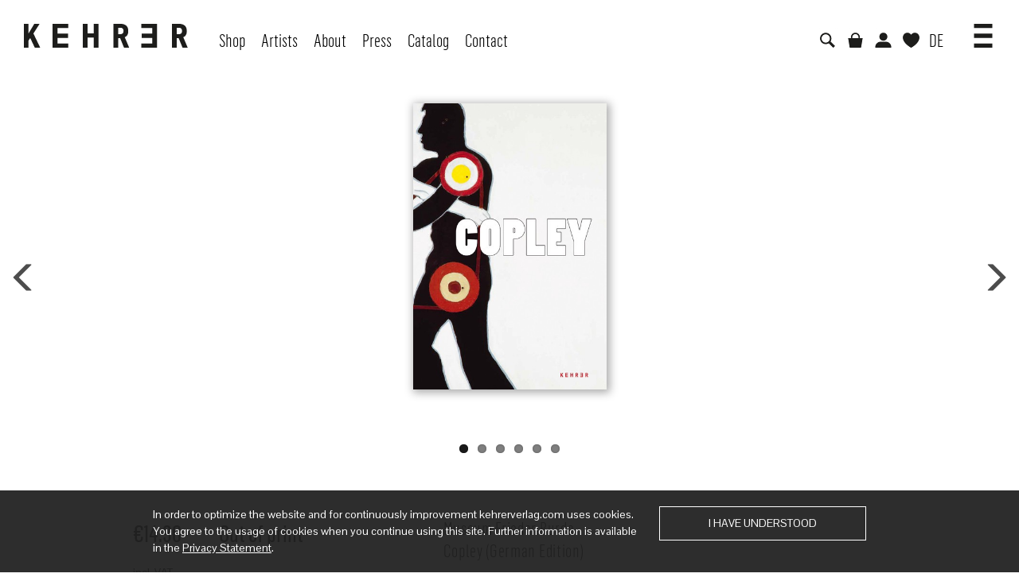

--- FILE ---
content_type: text/html; charset=UTF-8
request_url: https://www.kehrerverlag.com/en/museum-frieder-burda-copley-deutsche-ausgabe-978-3-86828-270-2
body_size: 29683
content:
<!DOCTYPE html PUBLIC "-//W3C//DTD XHTML 1.0 Strict//EN" "http://www.w3.org/TR/xhtml1/DTD/xhtml1-strict.dtd">
<html xmlns="http://www.w3.org/1999/xhtml" xml:lang="en" lang="en">
<head>
<meta http-equiv="Content-Type" content="text/html; charset=utf-8" />
<title>Museum Frieder Burda  - Kehrer Verlag</title>
<meta name="description" content="&lt;p&gt;The catalog features more than eighty works by the American William Copley (1919 – 1996), who as gallery owner, artist, author, and publisher operated as an important mediator between the Surrealists and the Pop Art movement since the mid-1940s and was" />
<meta name="keywords" content="Kehrer Verlag " />
<meta name="robots" content="INDEX,FOLLOW" />
<link rel="icon" href="https://www.kehrerverlag.com/skin/frontend/kehrerverlag/default/favicon.ico" type="image/x-icon" />
<link rel="shortcut icon" href="https://www.kehrerverlag.com/skin/frontend/kehrerverlag/default/favicon.ico" type="image/x-icon" />
<link href="/googlefonts/Open+Sans+Condensed:300,400,600|Pontano+Sans" rel="stylesheet">


<!-- opengraph data for facebook sharing -->
<meta property="og:site_name"      content="Kehrer Verlag" />
<meta property="og:url"           content="https://www.kehrerverlag.com/en/museum-frieder-burda-copley-deutsche-ausgabe-978-3-86828-270-2" />
<meta property="og:type"          content="website" />
<meta property="og:title"         content="Museum Frieder Burda  - Kehrer Verlag" />
<meta property="og:description"   content="The catalog features more than eighty works by the American William Copley (1919 – 1996), who as gallery owner, artist, author, and publisher operated as an important mediator between the Surrealists and the Pop Art movement since the mid-1940s and was" />
<meta property="og:image"         content="https://www.kehrerverlag.com/media/catalog/product/cache/2/image/9df78eab33525d08d6e5fb8d27136e95/c/o/cover_560_3_3_1_336_1_1320.jpg" />

<!-- twitter card -->
<meta name="twitter:card" content="summary" />
<meta name="twitter:site" content="Kehrer Verlag" />
<meta name="twitter:title" content="Museum Frieder Burda  - Kehrer Verlag" />
<meta name="twitter:description" content="The catalog features more than eighty works by the American William Copley (1919 – 1996), who as gallery owner, artist, author, and publisher operated as an important mediator between the Surrealists and the Pop Art movement since the mid-1940s and was" />
<meta name="twitter:image" content="https://www.kehrerverlag.com/media/catalog/product/cache/2/image/9df78eab33525d08d6e5fb8d27136e95/c/o/cover_560_3_3_1_336_1_1320.jpg" />

<!--[if lt IE 7]>
<script type="text/javascript">
//<![CDATA[
    var BLANK_URL = 'https://www.kehrerverlag.com/js/blank.html';
    var BLANK_IMG = 'https://www.kehrerverlag.com/js/spacer.gif';
//]]>
</script>
<![endif]-->
<link rel="stylesheet" type="text/css" href="https://www.kehrerverlag.com/js/calendar/calendar-win2k-1.css" />
<link rel="stylesheet" type="text/css" href="https://www.kehrerverlag.com/skin/frontend/kehrerverlag/default/css/styles.css" media="all" />
<link rel="stylesheet" type="text/css" href="https://www.kehrerverlag.com/skin/frontend/base/default/css/widgets.css" media="all" />
<link rel="stylesheet" type="text/css" href="https://www.kehrerverlag.com/skin/frontend/base/default/css/magesetup/default.css" media="all" />
<link rel="stylesheet" type="text/css" href="https://www.kehrerverlag.com/skin/frontend/kehrerverlag/default/css/print.css" media="print" />
<script type="text/javascript" src="https://www.kehrerverlag.com/js/prototype/prototype.js"></script>
<script type="text/javascript" src="https://www.kehrerverlag.com/js/lib/ccard.js"></script>
<script type="text/javascript" src="https://www.kehrerverlag.com/js/prototype/validation.js"></script>
<script type="text/javascript" src="https://www.kehrerverlag.com/js/scriptaculous/builder.js"></script>
<script type="text/javascript" src="https://www.kehrerverlag.com/js/scriptaculous/effects.js"></script>
<script type="text/javascript" src="https://www.kehrerverlag.com/js/scriptaculous/dragdrop.js"></script>
<script type="text/javascript" src="https://www.kehrerverlag.com/js/scriptaculous/controls.js"></script>
<script type="text/javascript" src="https://www.kehrerverlag.com/js/scriptaculous/slider.js"></script>
<script type="text/javascript" src="https://www.kehrerverlag.com/js/varien/js.js"></script>
<script type="text/javascript" src="https://www.kehrerverlag.com/js/varien/form.js"></script>
<script type="text/javascript" src="https://www.kehrerverlag.com/js/varien/menu.js"></script>
<script type="text/javascript" src="https://www.kehrerverlag.com/js/mage/translate.js"></script>
<script type="text/javascript" src="https://www.kehrerverlag.com/js/mage/cookies.js"></script>
<script type="text/javascript" src="https://www.kehrerverlag.com/js/calendar/calendar.js"></script>
<script type="text/javascript" src="https://www.kehrerverlag.com/js/calendar/calendar-setup.js"></script>
<script type="text/javascript" src="https://www.kehrerverlag.com/js/amasty/amxsearch/main.js"></script>
<script type="text/javascript" src="https://www.kehrerverlag.com/js/varien/product.js"></script>
<script type="text/javascript" src="https://www.kehrerverlag.com/js/varien/configurable.js"></script>
<script type="text/javascript" src="https://www.kehrerverlag.com/skin/frontend/kehrerverlag/default/js/jquery-min.js"></script>
<script type="text/javascript" src="https://www.kehrerverlag.com/skin/frontend/kehrerverlag/default/js/bootstrap-min.js"></script>
<script type="text/javascript" src="https://www.kehrerverlag.com/skin/frontend/kehrerverlag/default/js/customer-min.js"></script>
<script type="text/javascript" src="https://www.kehrerverlag.com/skin/frontend/kehrerverlag/default/js/jquery-sliding-menu-min.js"></script>
<script type="text/javascript" src="https://www.kehrerverlag.com/skin/frontend/kehrerverlag/default/js/jquery.flexslider-min.js"></script>
<link rel="canonical" href="https://www.kehrerverlag.com/en/museum-frieder-burda-copley-deutsche-ausgabe-978-3-86828-270-2" />
<!--[if lt IE 8]>
<link rel="stylesheet" type="text/css" href="https://www.kehrerverlag.com/skin/frontend/base/default/css/styles-ie.css" media="all" />
<![endif]-->
<!--[if lt IE 7]>
<script type="text/javascript" src="https://www.kehrerverlag.com/js/lib/ds-sleight.js"></script>
<script type="text/javascript" src="https://www.kehrerverlag.com/skin/frontend/base/default/js/ie6.js"></script>
<![endif]-->

<script type="text/javascript">
//<![CDATA[
Mage.Cookies.path     = '/';
Mage.Cookies.domain   = '.www.kehrerverlag.com';
//]]>
</script>

<script type="text/javascript">
//<![CDATA[
optionalZipCountries = ["IE","PA","HK","MO"];
//]]>
</script>
<script type="text/javascript">//<![CDATA[
        var Translator = new Translate([]);
        //]]></script>
<meta name="viewport" content="width=device-width, user-scalable=0, inital-scale=1.0" />

<script type="text/javascript">
    var mobileNavigation = window.mobileNavigation = [{"label":"Shop","href":"https://www.kehrerverlag.com/en/books","children":[{"label":"New Releases","href":"https://www.kehrerverlag.com/en/books/new-releases"},{"label":"Available Soon","href":"https://www.kehrerverlag.com/en/books/available-soon"},{"label":"Photography","href":"https://www.kehrerverlag.com/en/books/photography"},{"label":"Art","href":"https://www.kehrerverlag.com/en/books/art"},{"label":"Architecture","href":"https://www.kehrerverlag.com/en/books/architecture"},{"label":"Sound Art","href":"https://www.kehrerverlag.com/en/books/sound-art"},{"label":"Signed Copies","href":"https://www.kehrerverlag.com/en/books/signed-copies"},{"label":"Collector's Editions","href":"https://www.kehrerverlag.com/en/books/collectors-editions"},{"label":"Special Offer","href":"https://www.kehrerverlag.com/en/books/special-offer"},{"label":"Rare Books","href":"https://www.kehrerverlag.com/en/books/raritaeten"}]},{"label":"Artists","href":"https://www.kehrerverlag.com/en/artists"},{"label":"About","href":"https://www.kehrerverlag.com/en/about"},{"label":"Press","href":"https://www.kehrerverlag.com/en/press"},{"label":"Catalog","href":"https://www.kehrerverlag.com/en/katalog"},{"label":"Contact","href":"https://www.kehrerverlag.com/en/contact"},{"label":"Additional Information","href":"https://www.kehrerverlag.com/en/", "children":[{"label":"Shipping","href":"/en/shipping"},{"label":"Terms &amp; Conditions","href":"/en/terms-conditions"},{"label":"Privacy Policy","href":"/en/privacy-policy"},{"label":"Legal Notice","href":"/en/legal-notice"}]},{"label":"","href":"","styleClass":"separator"},{"label":"<span class=\"icon icon-shopping-cart\"></span><span class=\"text\">Cart</span>","href":"https://www.kehrerverlag.com/en/checkout/cart/","styleClass":"has-icon"},{"label":"<span class=\"icon icon-user\"></span><span class=\"text\">Account</span>","href":"https://www.kehrerverlag.com/en/customer/account/","styleClass":"has-icon"},{"label":"<span class=\"icon icon-heart\"></span><span class=\"text\">Wishlist</span>","href":"https://www.kehrerverlag.com/en/wishlist/","styleClass":"has-icon"},{"label":"<span class=\"icon icon-empty\">DE</span><span class\"text\">Switch to Deutsch</span>","href":"https://www.kehrerverlag.com/de/museum-frieder-burda-copley-deutsche-ausgabe-978-3-86828-270-2?___from_store=en","styleClass":"has-icon"}];

    var mobileNavigationLabels = {
        back: "Back",
        overview: "Show Overview",
    };

        var customerLoggedIn = false;
    </script></head>
<body class=" catalog-product-view hide-footer catalog-product-view product-museum-frieder-burda-copley-deutsche-ausgabe-978-3-86828-270-2">
    <noscript>
        <div class="global-site-notice noscript">
            <div class="notice-inner">
                <p>
                    <strong>JavaScript seems to be disabled in your browser.</strong><br />
                    You must have JavaScript enabled in your browser to utilize the functionality of this website.                </p>
            </div>
        </div>
    </noscript>

<div class="header header-desktop">
    <nav class="navbar navbar-default navbar-fixed-top">
        <div class="container-fluid">
            <div class="navbar-header">
                <button type="button" class="navbar-toggle collapsed" data-toggle="collapse" data-target="#navbar" aria-expanded="false" aria-controls="navbar">
                    <span class="sr-only">Toggle navigation</span>
                    <span class="icon-bar"></span>
                    <span class="icon-bar"></span>
                    <span class="icon-bar"></span>
                </button>
                <a class="navbar-brand" href="https://www.kehrerverlag.com/en/"><span class="logo"><img src="https://www.kehrerverlag.com/skin/frontend/kehrerverlag/default/images/logo.png" alt="Kehrer Verlag "></span></a>
            </div>
            <div id="navbar" class="collapse navbar-collapse">
                <ul class="nav navbar-nav">
                        <li  class="level0 nav-1 first level-top  dropdown parent"><a href="https://www.kehrerverlag.com/en/books"  class="level-top" ><span>Shop</span></a></li>
<li  class="level0 nav-2 level-top"><a href="https://www.kehrerverlag.com/en/artists"  class="level-top" ><span>Artists</span></a></li>
<li  class="level0 nav-3 level-top"><a href="https://www.kehrerverlag.com/en/about"  class="level-top" ><span>About</span></a></li>
<li  class="level0 nav-4 level-top"><a href="https://www.kehrerverlag.com/en/press"  class="level-top" ><span>Press</span></a></li>
<li  class="level0 nav-5 level-top"><a href="https://www.kehrerverlag.com/en/katalog"  class="level-top" ><span>Catalog</span></a></li>
<li  class="level0 nav-6 last level-top"><a href="https://www.kehrerverlag.com/en/contact"  class="level-top" ><span>Contact</span></a></li>
<!--
<div class="nav-container">
    <ul id="nav">
    </ul>
</div>
-->
                </ul>
                <ul class="nav navbar-nav navbar-right">
                                                                                <li><a href="javascript:toggleSearch();"><span class="icon icon-search"></span></a></li>
                    
                    <li class="cart ">
                        <a href="https://www.kehrerverlag.com/en/checkout/cart/" >
                            <span class="icon icon-shopping-cart "></span>
                            <span class="amount"></span>                        </a>
                    </li>
                    <li><a href="https://www.kehrerverlag.com/en/customer/account/"><span class="icon icon-user"></span></a></li>

                    <li class="wishlist ">
                        <a href="https://www.kehrerverlag.com/en/wishlist/">
                            <span class="icon icon-heart "></span>
                            <span class="amount"></span>                        </a>
                    </li>
                    
                    	        <li class="language_switch"><a href="https://www.kehrerverlag.com/de/museum-frieder-burda-copley-deutsche-ausgabe-978-3-86828-270-2?___from_store=en">DE</a></li>
	                            
                                        <li class="dropdown">
                        <a href="#" class="dropdown-toggle" data-toggle="dropdown" role="button" aria-haspopup="true" aria-expanded="false"><span class="icon icon-medium icon-menu-hamburger"></span></a>

                        <ul class="dropdown-menu">
                            
<li><a href="/en/shipping">Shipping</a></li>
<li><a href="/en/terms-conditions">Terms &amp; Conditions</a></li>
<li><a href="/en/privacy-policy">Privacy Policy</a></li>
<li><a href="/en/legal-notice">Legal Notice</a></li>
                            <li role="separator" class="divider"></li>
                            <!--<ul class="links nav navbar-nav">-->
                        <li class="first last" ><a href="https://www.kehrerverlag.com/en/customer/account/login/" title="Log In" >Log In</a></li>
            <!--</ul>-->
                        </ul>
                    </li>
                </ul>
            </div>
        </div>
    </nav>
</div>
<div class="mobile-navigation-wrapper">
<div class="mobile-navigation"></div>
</div>
                    <div class="header header-mobile">
    <nav class="navbar navbar-default navbar-fixed-top">
        <div class="container-fluid">
            <div class="navbar-header">
                <a class="navbar-brand" href="https://www.kehrerverlag.com/en/"><span class="logo"><img src="https://www.kehrerverlag.com/skin/frontend/kehrerverlag/default/images/logo.png" alt="Kehrer Verlag "></span></a>
            </div>
            <div id="navbar">
                <ul class="nav navbar-nav navbar-right">
                    <li><a href="javascript:toggleSearch();"><span class="icon icon-search"></span></a></li>
                    <li><a href="javascript:toggleSlidingMenu();"><span class="icon icon-menu-hamburger"></span></a></li>
                </ul>
            </div>
        </div>
    </nav>
</div>
<div class="page">
        


<div class="flexslider-container flexslider-product">
    <div class="flexslider">
        <ul class="slides">
                            <li>
                    <img src="https://www.kehrerverlag.com/media/catalog/product/cache/2/image/9df78eab33525d08d6e5fb8d27136e95/c/o/cover_560_3_3_1_336_1_1320.jpg"
                        title="Museum Frieder Burda Copley (German Edition) "
                        alt="Museum Frieder Burda Copley (German Edition) "
                                                >
                </li>
                            <li>
                    <img src="https://www.kehrerverlag.com/media/catalog/product/cache/2/image/9df78eab33525d08d6e5fb8d27136e95/4/8/48_wcf-314_revolver-and-target__1970_ws.jpg"
                        title="Museum Frieder Burda Copley (German Edition) "
                        alt="Museum Frieder Burda Copley (German Edition) "
                                                >
                </li>
                            <li>
                    <img src="https://www.kehrerverlag.com/media/catalog/product/cache/2/image/9df78eab33525d08d6e5fb8d27136e95/3/9/39_marilyn_1965_ws.jpg"
                        title="Museum Frieder Burda Copley (German Edition) "
                        alt="Museum Frieder Burda Copley (German Edition) "
                                                >
                </li>
                            <li>
                    <img src="https://www.kehrerverlag.com/media/catalog/product/cache/2/image/9df78eab33525d08d6e5fb8d27136e95/3/8/38_kiss-me_1965_ws.jpg"
                        title="Museum Frieder Burda Copley (German Edition) "
                        alt="Museum Frieder Burda Copley (German Edition) "
                                                >
                </li>
                            <li>
                    <img src="https://www.kehrerverlag.com/media/catalog/product/cache/2/image/9df78eab33525d08d6e5fb8d27136e95/4/9/49_electric-chair_1970_ws.jpg"
                        title="Museum Frieder Burda Copley (German Edition) "
                        alt="Museum Frieder Burda Copley (German Edition) "
                                                >
                </li>
                            <li>
                    <img src="https://www.kehrerverlag.com/media/catalog/product/cache/2/image/9df78eab33525d08d6e5fb8d27136e95/5/0/50_untitled-_car__1970_ws.jpg"
                        title="Museum Frieder Burda Copley (German Edition) "
                        alt="Museum Frieder Burda Copley (German Edition) "
                                                >
                </li>
                    </ul>
    </div>
</div>
<div class="imgbox">
<div class="title">
    <span class="name"></span>
    <span class="glyphicon glyphicon-remove btn-close"></span>
</div>
<div class="body">
<img class="img-responsive" src="">
</div>
</div>

<script type="text/javascript">
    jQuery(function($){
        if($('.flexslider li').length > 3) {
            $('.imgbox').addClass('show-navi');
        }

        $('.flexslider img').click(function(){
            if($(window).width() > 480 && $(window).height() > 480 && !$(this).parent().hasClass('cover')) {
                $('.imgbox').css('display', 'block');
                $('.imgbox img')
                    .attr('src', $(this).attr('src'))
                    .load(function(){
                        $('body').addClass('show-blocker');
                        $('.imgbox').css('margin-left', -1*($('.imgbox').width()/2)).css('margin-top', -1*($('.imgbox').height()/2))

                        if(($(this).attr('title') || $(this).attr('alt')) != '') {
                            $('.imgbox .name').text($(this).attr('title') || $(this).attr('alt'))
                        }

                        $('.imgbox').addClass('is-visible');
                    }).each(function() {
                      //call the load function even if the image is already loaded
                      if(this.complete) $(this).load();
                    });
            }
        });

        $('.blocker, .imgbox .btn-close').click(function(e){
            $('.imgbox').removeClass('is-visible').css('display', 'none');
            $('body').removeClass('show-blocker');
        });
    });
</script>
<script type="text/javascript">
    var optionsPrice = new Product.OptionsPrice([]);
</script>

<div class="container">
    <div id="messages_product_view"></div>


    <div class="product-view row">
        <div class="col-md-1"></div>
        <div class="col-md-6 col-md-push-4 product-shop">

            <div class="hidden-lg hidden-md">
                <div class="row add-to-cart">
    <div class="col-md-9 col-md-push-3 col-sm-6 col-sm-push-6 col-xs-12">
        <div class="to-cart-inner">
                            <div class="delivery_status">
                Out of print                </div>
                    </div>
    </div>
    <div class="col-md-3 col-md-pull-9 col-sm-6 col-sm-pull-6 col-xs-12">
                        <div class="price-box">
                                                
                    <p class="old-price">
                <span class="price-label">previously</span>
                <span class="price" id="old-price-508">
                    €38.00                </span>
            </p>

                            <p class="special-price">
                    <span class="price-label">Special Price</span>
                <span class="price" id="product-price-508">
                    €14.90                </span>
                </p>
                    
    
        </div>            <span class="tax-details">incl. VAT</span>
        </div>
</div>
<div class="row add-to-wishlist">
    <!--
    <div class="col-xs-12">
        incl. VAT    </div>
    -->
    <div class="col-xs-12">
        <div class="price-box">
                                                
                    <p class="old-price">
                <span class="price-label">previously</span>
                <span class="price" id="old-price-508">
                    €38.00                </span>
            </p>

                            <p class="special-price">
                    <span class="price-label">Special Price</span>
                <span class="price" id="product-price-508">
                    €14.90                </span>
                </p>
                    
    
        </div>            <span class="tax-details">incl. VAT</span>
        </div>
</div>
<div class="links">
    <ul class="share-links">
                    <li class="share-whislist"><a href="https://www.kehrerverlag.com/en/wishlist/index/add/product/508/form_key/PBpcDzEzTufYpumu/" onclick="productAddToCartForm.submitLight(this, this.href); return false;" class="link-wishlist" title="Add to Wishlist">
            <!--Add to Wishlist-->
            <span class="icon icon-medium icon-heart"></span>
        </a></li>
               <!--<li class="share-facebook"><a href="https://www.facebook.com/sharer/sharer.php?u=https%3A%2F%2Fwww.kehrerverlag.com%2Fen%2Fmuseum-frieder-burda-copley-deutsche-ausgabe-978-3-86828-270-2%3F___SID%3DU">Auf Facebook teilen</a></li>


       <li class="share-facebook"><div class="fb-share-button" data-href="https://www.kehrerverlag.com/en/museum-frieder-burda-copley-deutsche-ausgabe-978-3-86828-270-2" data-layout="link" data-mobile-iframe="true"><a class="fb-xfbml-parse-ignore" target="_blank" href="https://www.facebook.com/sharer/sharer.php?u=https%3A%2F%2Fwww.kehrerverlag.com%2Fen%2Fmuseum-frieder-burda-copley-deutsche-ausgabe-978-3-86828-270-2%3F___SID%3DU&amp;src=sdkpreparse"><span class="icon icon-medium icon-facebook"></span></a></div>
       -->
       
       <li class="share-facebook"><a target="_blank" class="fb-xfbml-parse-ignore" target="_blank" href="https://www.facebook.com/sharer/sharer.php?u=https%3A%2F%2Fwww.kehrerverlag.com%2Fen%2Fmuseum-frieder-burda-copley-deutsche-ausgabe-978-3-86828-270-2%3F___SID%3DU&amp;src=sdkpreparse" title="Share on Facebook"><span class="icon icon-medium icon-facebook"></span></a></li>


        <li class="share-twitter"><a target="_blank" href="https://twitter.com/home?status=https%3A%2F%2Fwww.kehrerverlag.com%2Fen%2Fmuseum-frieder-burda-copley-deutsche-ausgabe-978-3-86828-270-2%3F___SID%3DU" title="Share on Twitter"><span class="icon icon-medium icon-twitter"></span></a></li>
    </ul>
    
    
</div>            </div>

            <div class="product-name">
                <h1>
                    <span class="title-1">Museum Frieder Burda</span>
                    <span class="title-2">Copley (German Edition)</span>
                    <span class="title-3"></span>
                    </h1>
            </div>


                                    

            
            <div class="product-collateral">
                                    <div class="box-collateral box-description">
                        <!--                        -->
                            <p>The catalog features more than eighty works by the American William Copley (1919 – 1996), who as gallery owner, artist, author, and publisher operated as an important mediator between the Surrealists and the Pop Art movement since the mid-1940s and was one of the most unconventional personalities in the art scene. Tying in with the tradition of Dada, Surreal- ism, and American Pop Art, William Copley's paintings are an ironic examination of the erotic game played by men and women in all of its facets. The artist developed his unconventional style very early on, one which manifests itself first and foremost in the two main protagonists in his picto- rial narratives: a shapely blonde in rosy nakedness chances upon a small man in a suit, armed with the symbols of venerability and sublime sex – an umbrella and a bowler. His œuvre is an absolute pictorial homage to the motive forces of Eros. Several of his works are presented for the first time in this exhibition. The catalog includes numerous unpublished essays by William Copley.</p>    <hr>
                    </div>
                                    <div class="box-collateral box-additional">
                        <!--                        -->
                            
    <div class="row">
        <div class="col-xs-12 col-sm-6 col-md-6">
            <p>
                <span class="attribute">Hardcover</span>
                                <span class="attribute">19x28 cm</span>
                                    <span class="attribute">265 pages</span>
                                <span class="attribute">179 color illustrations</span>
                <span class="attribute">German</span>
                <span class="attribute">Out of print</span>
                                    <span class="attribute">ISBN 978-3-86828-270-2</span>
                                <span class="attribute">2012</span>
            </p>
        </div>
        <div class="col-xs-12 col-sm-6 col-md-6">
                            <div class="attribute-block attribute-artists">
                <h3>Artist:</h3>
                <p><a href="https://www.kehrerverlag.com/en/catalogsearch/advanced/result/?artist[]=611">William N. Copley</a></p>
                </div>
                                        <div class="attribute-block attribute-editor">
                <h3>Editor:</h3>
                <p>Stiftung Frieder Burda, Götz Adriani</p>
                </div>
                                        <div class="attribute-block attribute-authors">
                <h3>Texts:</h3>
                <p>Georg Baselitz, Götz Adriani, William N. Copley, Andy Warhol, Billy Copley, Judith Irrgang, Man Ray</p>
                </div>
                                </div>
    </div>

    

                    </div>
                            </div>

            <div class="hidden-xs hidden-sm">
                
        <hr>
    <div class="upsell-bottom">
        <h2>You may be also interested in:</h2>
        <div class="products-grid columns-3 static">
            <div class="row">
                                            <div class="col-sm-4">
                    <div class="product " >
    <div class="info">
        <div class="img-wrapper">
        <img class="img-responsive" data-src="https://www.kehrerverlag.com/media/catalog/product/cache/2/small_image/9df78eab33525d08d6e5fb8d27136e95/9/7/9783868287912.jpg" 
             alt="Cover Sammlung Reydan Weiss 978-3-86828-791-2"
             style="max-width: 80%;" 
             />
             <div class="overlay " style="max-width: 80%; left: 10%;" data-href="https://www.kehrerverlag.com/en/sammlung-reydan-weiss-mir-ist-das-leben-lieber-978-3-86828-791-2">
                <div class="inner">
                    <div class="actions actions-top">
                                                    <a class="add-to-wishlist" href="https://www.kehrerverlag.com/en/wishlist/index/add/product/1154/form_key/PBpcDzEzTufYpumu/"><span class="icon icon-heart  icon-light"></span></a>
                                            </div>
                    <div class="price-box">
                                                                    <span class="regular-price" id="product-price-1154">
                                            <span class="price">€29.90</span>                                    </span>
                        
        </div>            <span class="tax-details">incl. VAT</span>
                        <div class="actions actions-bottom">                    
                                                                                    <a class="add-to-cart" href="https://www.kehrerverlag.com/en/checkout/cart/add/uenc/aHR0cHM6Ly93d3cua2VocmVydmVybGFnLmNvbS9lbi9tdXNldW0tZnJpZWRlci1idXJkYS1jb3BsZXktZGV1dHNjaGUtYXVzZ2FiZS05NzgtMy04NjgyOC0yNzAtMg,,/product/1154/form_key/PBpcDzEzTufYpumu/"><span class="icon icon-shopping-cart  icon-light""></span></a>
                                                                        </div>
                </div>

             </div>
        </div>
        <a href="https://www.kehrerverlag.com/en/sammlung-reydan-weiss-mir-ist-das-leben-lieber-978-3-86828-791-2" title="Weserburg | Museum für Moderne Kunst ">
            <h2 class="product-name">
                <span class="title-1">Weserburg | Museum für Moderne Kunst </span>

                                    <span class="title-2">I Prefer Life</span>
                
                                    <span class="title-3">Mir ist das Leben lieber</span>
                            </h2>
        </a>
    </div>
</div>                </div>
                                                            <div class="col-sm-4">
                    <div class="product " >
    <div class="info">
        <div class="img-wrapper">
        <img class="img-responsive" data-src="https://www.kehrerverlag.com/media/catalog/product/cache/2/small_image/9df78eab33525d08d6e5fb8d27136e95/9/7/9783868288346.jpg" 
             alt="Sebastian Meschenmoser"
             style="max-width: 80%;" 
             />
             <div class="overlay " style="max-width: 80%; left: 10%;" data-href="https://www.kehrerverlag.com/en/sebastian-meschenmoser-sets-isbn-978-3-86828-834-6">
                <div class="inner">
                    <div class="actions actions-top">
                                                    <a class="add-to-wishlist" href="https://www.kehrerverlag.com/en/wishlist/index/add/product/1217/form_key/PBpcDzEzTufYpumu/"><span class="icon icon-heart  icon-light"></span></a>
                                            </div>
                    <div class="price-box">
                                                                    <span class="regular-price" id="product-price-1217">
                                            <span class="price">€39.90</span>                                    </span>
                        
        </div>            <span class="tax-details">incl. VAT</span>
                        <div class="actions actions-bottom">                    
                                                                                    <a class="add-to-cart" href="https://www.kehrerverlag.com/en/checkout/cart/add/uenc/aHR0cHM6Ly93d3cua2VocmVydmVybGFnLmNvbS9lbi9tdXNldW0tZnJpZWRlci1idXJkYS1jb3BsZXktZGV1dHNjaGUtYXVzZ2FiZS05NzgtMy04NjgyOC0yNzAtMg,,/product/1217/form_key/PBpcDzEzTufYpumu/"><span class="icon icon-shopping-cart  icon-light""></span></a>
                                                                        </div>
                </div>

             </div>
        </div>
        <a href="https://www.kehrerverlag.com/en/sebastian-meschenmoser-sets-isbn-978-3-86828-834-6" title="Sebastian Meschenmoser">
            <h2 class="product-name">
                <span class="title-1">Sebastian Meschenmoser</span>

                                    <span class="title-2">Sets</span>
                
                            </h2>
        </a>
    </div>
</div>                </div>
                                                            <div class="col-sm-4">
                    <div class="product " >
    <div class="info">
        <div class="img-wrapper">
        <img class="img-responsive" data-src="https://www.kehrerverlag.com/media/catalog/product/cache/2/small_image/9df78eab33525d08d6e5fb8d27136e95/c/o/cover_560_3_3_1_336_1_1273.jpg" 
             alt="Unsere Moderne"
             style="max-width: 80%;" 
             />
             <div class="overlay has-special-price" style="max-width: 80%; left: 10%;" data-href="https://www.kehrerverlag.com/en/unsere-moderne-fuer-junge-besucher-978-3-86828-217-7">
                <div class="inner">
                    <div class="actions actions-top">
                                                    <a class="add-to-wishlist" href="https://www.kehrerverlag.com/en/wishlist/index/add/product/461/form_key/PBpcDzEzTufYpumu/"><span class="icon icon-heart  icon-light"></span></a>
                                            </div>
                    <div class="price-box">
                                                
                    <p class="old-price">
                <span class="price-label">previously</span>
                <span class="price" id="old-price-461">
                    €20.00                </span>
            </p>

                            <p class="special-price">
                    <span class="price-label">Special Price</span>
                <span class="price" id="product-price-461">
                    €7.90                </span>
                </p>
                    
    
        </div>            <span class="tax-details">incl. VAT</span>
                        <div class="actions actions-bottom">                    
                                                                                    <a class="add-to-cart" href="https://www.kehrerverlag.com/en/checkout/cart/add/uenc/aHR0cHM6Ly93d3cua2VocmVydmVybGFnLmNvbS9lbi9tdXNldW0tZnJpZWRlci1idXJkYS1jb3BsZXktZGV1dHNjaGUtYXVzZ2FiZS05NzgtMy04NjgyOC0yNzAtMg,,/product/461/form_key/PBpcDzEzTufYpumu/"><span class="icon icon-shopping-cart  icon-light""></span></a>
                                                                        </div>
                </div>

             </div>
        </div>
        <a href="https://www.kehrerverlag.com/en/unsere-moderne-fuer-junge-besucher-978-3-86828-217-7" title="Unsere Moderne">
            <h2 class="product-name">
                <span class="title-1">Unsere Moderne</span>

                                    <span class="title-2">Für junge Besucher</span>
                
                            </h2>
        </a>
    </div>
</div>                </div>
                                                                    </div>
        </div>
    </div>
    <script type="text/javascript">
        jQuery(function($){
            $('.upsell-bottom .product img').each(function(){
                var src = $(this).data('src');
                if(src) {
                    $(this).attr('src', src);
                }

                $(this).load(function(){
                    $(this).parent().parent().parent().show().addClass('is-visible');
                });
            });
        });
    </script>
                </div>
        </div>
        <div class="col-md-4 col-md-pull-6 product-essential">
            <div class="hidden-sm hidden-xs">
                <div class="row add-to-cart">
    <div class="col-md-9 col-md-push-3 col-sm-6 col-sm-push-6 col-xs-12">
        <div class="to-cart-inner">
                            <div class="delivery_status">
                Out of print                </div>
                    </div>
    </div>
    <div class="col-md-3 col-md-pull-9 col-sm-6 col-sm-pull-6 col-xs-12">
                        <div class="price-box">
                                                
                    <p class="old-price">
                <span class="price-label">previously</span>
                <span class="price" id="old-price-508">
                    €38.00                </span>
            </p>

                            <p class="special-price">
                    <span class="price-label">Special Price</span>
                <span class="price" id="product-price-508">
                    €14.90                </span>
                </p>
                    
    
        </div>            <span class="tax-details">incl. VAT</span>
        </div>
</div>
<div class="row add-to-wishlist">
    <!--
    <div class="col-xs-12">
        incl. VAT    </div>
    -->
    <div class="col-xs-12">
        <div class="price-box">
                                                
                    <p class="old-price">
                <span class="price-label">previously</span>
                <span class="price" id="old-price-508">
                    €38.00                </span>
            </p>

                            <p class="special-price">
                    <span class="price-label">Special Price</span>
                <span class="price" id="product-price-508">
                    €14.90                </span>
                </p>
                    
    
        </div>            <span class="tax-details">incl. VAT</span>
        </div>
</div>
<div class="links">
    <ul class="share-links">
                    <li class="share-whislist"><a href="https://www.kehrerverlag.com/en/wishlist/index/add/product/508/form_key/PBpcDzEzTufYpumu/" onclick="productAddToCartForm.submitLight(this, this.href); return false;" class="link-wishlist" title="Add to Wishlist">
            <!--Add to Wishlist-->
            <span class="icon icon-medium icon-heart"></span>
        </a></li>
               <!--<li class="share-facebook"><a href="https://www.facebook.com/sharer/sharer.php?u=https%3A%2F%2Fwww.kehrerverlag.com%2Fen%2Fmuseum-frieder-burda-copley-deutsche-ausgabe-978-3-86828-270-2%3F___SID%3DU">Auf Facebook teilen</a></li>


       <li class="share-facebook"><div class="fb-share-button" data-href="https://www.kehrerverlag.com/en/museum-frieder-burda-copley-deutsche-ausgabe-978-3-86828-270-2" data-layout="link" data-mobile-iframe="true"><a class="fb-xfbml-parse-ignore" target="_blank" href="https://www.facebook.com/sharer/sharer.php?u=https%3A%2F%2Fwww.kehrerverlag.com%2Fen%2Fmuseum-frieder-burda-copley-deutsche-ausgabe-978-3-86828-270-2%3F___SID%3DU&amp;src=sdkpreparse"><span class="icon icon-medium icon-facebook"></span></a></div>
       -->
       
       <li class="share-facebook"><a target="_blank" class="fb-xfbml-parse-ignore" target="_blank" href="https://www.facebook.com/sharer/sharer.php?u=https%3A%2F%2Fwww.kehrerverlag.com%2Fen%2Fmuseum-frieder-burda-copley-deutsche-ausgabe-978-3-86828-270-2%3F___SID%3DU&amp;src=sdkpreparse" title="Share on Facebook"><span class="icon icon-medium icon-facebook"></span></a></li>


        <li class="share-twitter"><a target="_blank" href="https://twitter.com/home?status=https%3A%2F%2Fwww.kehrerverlag.com%2Fen%2Fmuseum-frieder-burda-copley-deutsche-ausgabe-978-3-86828-270-2%3F___SID%3DU" title="Share on Twitter"><span class="icon icon-medium icon-twitter"></span></a></li>
    </ul>
    
    
</div>            </div>
            <div class="text-boxes">
                <div class="row">
                    
                                            <div class="text-box exhibitions col-lg-12 col-md-12 col-sm-6 col-xs-12">
                            <h2>Exhibitions</h2>
                            <p>Museum Frieder Burda, Baden-Baden <br />
18.02. – 10.06.2012</p>                        </div>
                    
                    
                    
                    
<script type="text/javascript">
    jQuery(function($){
        $('.box-up-sell-signed .product img, .box-up-sell-print .product img').each(function(){
            var src = $(this).data('src');
            if(src) {
                $(this).attr('src', src);
            }

            $(this).load(function(){
                $(this).parent().parent().parent().show().addClass('is-visible');
            });
        });
    });
</script>

                </div>
            </div>
        </div>
        <div class="col-md-1"></div>
    </div>
    <div class="row hidden-md hidden-lg">
        <div class="col-md-1"></div>
        <div class="col-md-4"></div>
        <div class="col-md-6">
            
        <hr>
    <div class="upsell-bottom">
        <h2>You may be also interested in:</h2>
        <div class="products-grid columns-3 static">
            <div class="row">
                                            <div class="col-sm-4">
                    <div class="product " >
    <div class="info">
        <div class="img-wrapper">
        <img class="img-responsive" data-src="https://www.kehrerverlag.com/media/catalog/product/cache/2/small_image/9df78eab33525d08d6e5fb8d27136e95/9/7/9783868287912.jpg" 
             alt="Cover Sammlung Reydan Weiss 978-3-86828-791-2"
             style="max-width: 80%;" 
             />
             <div class="overlay " style="max-width: 80%; left: 10%;" data-href="https://www.kehrerverlag.com/en/sammlung-reydan-weiss-mir-ist-das-leben-lieber-978-3-86828-791-2">
                <div class="inner">
                    <div class="actions actions-top">
                                                    <a class="add-to-wishlist" href="https://www.kehrerverlag.com/en/wishlist/index/add/product/1154/form_key/PBpcDzEzTufYpumu/"><span class="icon icon-heart  icon-light"></span></a>
                                            </div>
                    <div class="price-box">
                                                                    <span class="regular-price" id="product-price-1154">
                                            <span class="price">€29.90</span>                                    </span>
                        
        </div>            <span class="tax-details">incl. VAT</span>
                        <div class="actions actions-bottom">                    
                                                                                    <a class="add-to-cart" href="https://www.kehrerverlag.com/en/checkout/cart/add/uenc/aHR0cHM6Ly93d3cua2VocmVydmVybGFnLmNvbS9lbi9tdXNldW0tZnJpZWRlci1idXJkYS1jb3BsZXktZGV1dHNjaGUtYXVzZ2FiZS05NzgtMy04NjgyOC0yNzAtMg,,/product/1154/form_key/PBpcDzEzTufYpumu/"><span class="icon icon-shopping-cart  icon-light""></span></a>
                                                                        </div>
                </div>

             </div>
        </div>
        <a href="https://www.kehrerverlag.com/en/sammlung-reydan-weiss-mir-ist-das-leben-lieber-978-3-86828-791-2" title="Weserburg | Museum für Moderne Kunst ">
            <h2 class="product-name">
                <span class="title-1">Weserburg | Museum für Moderne Kunst </span>

                                    <span class="title-2">I Prefer Life</span>
                
                                    <span class="title-3">Mir ist das Leben lieber</span>
                            </h2>
        </a>
    </div>
</div>                </div>
                                                            <div class="col-sm-4">
                    <div class="product " >
    <div class="info">
        <div class="img-wrapper">
        <img class="img-responsive" data-src="https://www.kehrerverlag.com/media/catalog/product/cache/2/small_image/9df78eab33525d08d6e5fb8d27136e95/9/7/9783868288346.jpg" 
             alt="Sebastian Meschenmoser"
             style="max-width: 80%;" 
             />
             <div class="overlay " style="max-width: 80%; left: 10%;" data-href="https://www.kehrerverlag.com/en/sebastian-meschenmoser-sets-isbn-978-3-86828-834-6">
                <div class="inner">
                    <div class="actions actions-top">
                                                    <a class="add-to-wishlist" href="https://www.kehrerverlag.com/en/wishlist/index/add/product/1217/form_key/PBpcDzEzTufYpumu/"><span class="icon icon-heart  icon-light"></span></a>
                                            </div>
                    <div class="price-box">
                                                                    <span class="regular-price" id="product-price-1217">
                                            <span class="price">€39.90</span>                                    </span>
                        
        </div>            <span class="tax-details">incl. VAT</span>
                        <div class="actions actions-bottom">                    
                                                                                    <a class="add-to-cart" href="https://www.kehrerverlag.com/en/checkout/cart/add/uenc/aHR0cHM6Ly93d3cua2VocmVydmVybGFnLmNvbS9lbi9tdXNldW0tZnJpZWRlci1idXJkYS1jb3BsZXktZGV1dHNjaGUtYXVzZ2FiZS05NzgtMy04NjgyOC0yNzAtMg,,/product/1217/form_key/PBpcDzEzTufYpumu/"><span class="icon icon-shopping-cart  icon-light""></span></a>
                                                                        </div>
                </div>

             </div>
        </div>
        <a href="https://www.kehrerverlag.com/en/sebastian-meschenmoser-sets-isbn-978-3-86828-834-6" title="Sebastian Meschenmoser">
            <h2 class="product-name">
                <span class="title-1">Sebastian Meschenmoser</span>

                                    <span class="title-2">Sets</span>
                
                            </h2>
        </a>
    </div>
</div>                </div>
                                                            <div class="col-sm-4">
                    <div class="product " >
    <div class="info">
        <div class="img-wrapper">
        <img class="img-responsive" data-src="https://www.kehrerverlag.com/media/catalog/product/cache/2/small_image/9df78eab33525d08d6e5fb8d27136e95/c/o/cover_560_3_3_1_336_1_1273.jpg" 
             alt="Unsere Moderne"
             style="max-width: 80%;" 
             />
             <div class="overlay has-special-price" style="max-width: 80%; left: 10%;" data-href="https://www.kehrerverlag.com/en/unsere-moderne-fuer-junge-besucher-978-3-86828-217-7">
                <div class="inner">
                    <div class="actions actions-top">
                                                    <a class="add-to-wishlist" href="https://www.kehrerverlag.com/en/wishlist/index/add/product/461/form_key/PBpcDzEzTufYpumu/"><span class="icon icon-heart  icon-light"></span></a>
                                            </div>
                    <div class="price-box">
                                                
                    <p class="old-price">
                <span class="price-label">previously</span>
                <span class="price" id="old-price-461">
                    €20.00                </span>
            </p>

                            <p class="special-price">
                    <span class="price-label">Special Price</span>
                <span class="price" id="product-price-461">
                    €7.90                </span>
                </p>
                    
    
        </div>            <span class="tax-details">incl. VAT</span>
                        <div class="actions actions-bottom">                    
                                                                                    <a class="add-to-cart" href="https://www.kehrerverlag.com/en/checkout/cart/add/uenc/aHR0cHM6Ly93d3cua2VocmVydmVybGFnLmNvbS9lbi9tdXNldW0tZnJpZWRlci1idXJkYS1jb3BsZXktZGV1dHNjaGUtYXVzZ2FiZS05NzgtMy04NjgyOC0yNzAtMg,,/product/461/form_key/PBpcDzEzTufYpumu/"><span class="icon icon-shopping-cart  icon-light""></span></a>
                                                                        </div>
                </div>

             </div>
        </div>
        <a href="https://www.kehrerverlag.com/en/unsere-moderne-fuer-junge-besucher-978-3-86828-217-7" title="Unsere Moderne">
            <h2 class="product-name">
                <span class="title-1">Unsere Moderne</span>

                                    <span class="title-2">Für junge Besucher</span>
                
                            </h2>
        </a>
    </div>
</div>                </div>
                                                                    </div>
        </div>
    </div>
    <script type="text/javascript">
        jQuery(function($){
            $('.upsell-bottom .product img').each(function(){
                var src = $(this).data('src');
                if(src) {
                    $(this).attr('src', src);
                }

                $(this).load(function(){
                    $(this).parent().parent().parent().show().addClass('is-visible');
                });
            });
        });
    </script>
            </div>
        <div class="col-md-1"></div>
    </div>
</div>
    <script type="text/javascript">
    //<![CDATA[
        var productAddToCartForm = new VarienForm('product_addtocart_form');
        productAddToCartForm.submit = function(button, url) {
            if (this.validator.validate()) {
                var form = this.form;
                var oldUrl = form.action;

                if (url) {
                   form.action = url;
                }
                var e = null;
                try {
                    this.form.submit();
                } catch (e) {
                }
                this.form.action = oldUrl;
                if (e) {
                    throw e;
                }

                if (button && button != 'undefined') {
                    button.disabled = true;
                }
            }
        }.bind(productAddToCartForm);

        productAddToCartForm.submitLight = function(button, url){
            if(this.validator) {
                var nv = Validation.methods;
                delete Validation.methods['required-entry'];
                delete Validation.methods['validate-one-required'];
                delete Validation.methods['validate-one-required-by-name'];
                // Remove custom datetime validators
                for (var methodName in Validation.methods) {
                    if (methodName.match(/^validate-datetime-.*/i)) {
                        delete Validation.methods[methodName];
                    }
                }

                if (this.validator.validate()) {
                    if (url) {
                        this.form.action = url;
                    }
                    this.form.submit();
                }
                Object.extend(Validation.methods, nv);
            }
        }.bind(productAddToCartForm);
    //]]>
    </script>
<script type="text/javascript">
    var lifetime = 3600;
    var expireAt = Mage.Cookies.expires;
    if (lifetime > 0) {
        expireAt = new Date();
        expireAt.setTime(expireAt.getTime() + lifetime * 1000);
    }
    Mage.Cookies.set('external_no_cache', 1, expireAt);
</script>
<div class="footer">
    <nav class="navbar navbar-inverse">
        <div class="container-fluid">
        	<ul class="nav navbar-nav">
				<li><a href="/"><img class="logo" title="Kehrer Verlag Logo" alt="Kehrer Verlag Logo" src="https://www.kehrerverlag.com/skin/frontend/kehrerverlag/default/images/logo_footer.png" /></a></li>
				
<li><a href="/en/contact">Contact</a></li>
<li><a href="/en/legal-notice">Legal Notice</a></li>
			</ul>
			<ul class="nav navbar-nav navbar-right">
				
<li><a href="javascript:toggleNewsletter()">Newsletter</a></li>
<li><a href="https://www.facebook.com/Kehrer-Verlag-278074408111" target="_blank">Facebook</a></li>
<li><a href="https://www.instagram.com/kehrerverlag" target="_blank">Instagram</a></li>
<li><a href="https://vimeo.com/kehrerverlag" target="_blank">Vimeo</a></li>
				
                    	        <li class="language_switch"><a href="https://www.kehrerverlag.com/de/news?___from_store=en&amp;page=141593">DE</a></li>
	                            
			</ul>
        </div>
    </nav>
</div>
</div>
<script type="text/javascript" src="//cdn.biloba-it.de/cookie-alert/static/kehrerverlag.js"></script>


<script src='https://www.google.com/recaptcha/api.js?hl=en'></script><div class="dialog dialog-default dialog-request">
    <div class="dialog-heading"><span class="glyphicon glyphicon-remove" onclick="toggleRequest()"></span></div>
    <div class="dialog-body">
        <form class="form" action="/request.php" method="POST"> 
            <input type="hidden" name="sku" id="request-sku" />
            <input type="hidden" name="name" id="request-name" />

            <h3>Order directly from the publisher:</h3>

            <div class="row">
                <div class="col-sm-6">
                    <div class="form-group">
                        <div class="dialog-input-wrapper">
                            <label>First Name *</label>
                            <input id="request-firstname" type="text" name="firstname" value="" class="input-text" maxlength="128" placeholder="First Name *" />
                        </div>
                        <span class="help-block help-block-error">This field is required!</span>
                    </div>
                </div>
                <div class="col-sm-6">
                    <div class="form-group">
                        <div class="dialog-input-wrapper">
                            <label>Last Name *</label>
                            <input id="request-lastname" type="text" name="lastname" value="" class="input-text" maxlength="128" placeholder="Last Name *" />
                        </div>
                        <span class="help-block help-block-error">This field is required!</span>
                    </div>
                </div>
            </div>
            <div class="form-group">
                <div class="dialog-input-wrapper">
                    <label>Street *</label>
                    <input id="request-street" type="text" name="street" value="" class="input-text" maxlength="128" placeholder="Street *" />
                </div>
                <span class="help-block help-block-error">This field is required!</span>
            </div>
            <div class="row">
                <div class="col-sm-6">
                    <div class="form-group">
                        <div class="dialog-input-wrapper">
                            <label>ZIP *</label>
                            <input id="request-zip" type="text" name="zip" value="" class="input-text" maxlength="128" placeholder="ZIP *" />
                        </div>
                        <span class="help-block help-block-error">This field is required!</span>
                    </div>
                </div>
                <div class="col-sm-6">
                    <div class="form-group">
                        <div class="dialog-input-wrapper">
                            <label>City *</label>
                            <input id="request-city" type="text" name="city" value="" class="input-text" maxlength="128" placeholder="City *" />
                        </div>
                        <span class="help-block help-block-error">This field is required!</span>
                    </div>
                </div>
            </div>
            <div class="form-group">
                <div class="dialog-input-wrapper">
                    <label>Country *</label>
                    <input id="request-country" type="text" name="country" value="" class="input-text" maxlength="128" placeholder="Country *" />
                </div>
                <span class="help-block help-block-error">This field is required!</span>
            </div>
            <div class="form-group">
                <div class="dialog-input-wrapper">
                    <label>E-Mail *</label>
                    <input id="request-mail" type="text" name="mail" value="" class="input-text" maxlength="128" placeholder="E-Mail *" />
                </div>
                <span class="help-block help-block-error">This field is required!</span>
            </div>
            <div class="form-group">
                <div class="dialog-input-wrapper">
                    <label>Comment</label>
                    <textarea id="request-comment" type="text" name="comment" value="" class="input-text" placeholder="Comment" ></textarea>
                </div>
            </div>
            <div class="form-group">
                <div class="checkbox">
                    <label>
                        <input id="request-copy" type="checkbox" name="copy" value="" class="input-text" />
                        Yes, please send a copy of this message to my e-mail address.                    </label>
                </div>
                <p>* Please fill in these fields. They are required to process your request.</p>
            </div>
            <div class="form-group">
                <div class="g-recaptcha" data-sitekey="6LcPCK8UAAAAAKAYvql50rH9ENSDxYNzpMjlYqKy"></div>
            </div>
            <div class="buttons-set">
                <button type="submit" title="Submit" class="btn btn-default" class="input-text">Submit</button>
            </div>
        </form>
    </div>
</div>

<script type="text/javascript">
    jQuery(function($){
        $('.dialog-request .form').submit(function(){


            $('.has-error', this).removeClass('has-error');
            $('input[type=text], select', this).each(function(){
                if($(this).val() == '') {
                    $(this).parent().parent().addClass('has-error');
                }
            });


            if($('.has-error', this).length > 0) return false;
            else {
                var data = $(this).serializeArray().reduce(function(obj, item) {
                    obj[item.name] = item.value;
                    return obj;
                }, {});

                data['lang'] = $('html').attr('lang');

                $.ajax({
                    url: $(this).attr('action'),
                    method:  $(this).attr('method'),
                    data: data,
                    success: function(){
                        toggleRequest();

                        var success = $('<div>')
                          .addClass('alert alert-success alert-fixed')
                          .text("Thank you for your request. Please check your e-mails for a confirmation.")
                          .appendTo($('body'));

                        setTimeout(function(){
                          success.fadeOut();
                        }, 5000);
                    },
                    error: function(){
                        alert("An error occured! Please try again later!");
                    }
                });

                return false;
            }
        });
    })
</script><script src='https://www.google.com/recaptcha/api.js?hl=en'></script><div class="dialog dialog-default dialog-contact">
	<div class="dialog-heading"><span class="glyphicon glyphicon-remove" onclick="toggleContact()"></span></div>
	<div class="dialog-body">
		<form class="form" action="/contact.php" method="POST"> 
			<h3>Contact form</h3>
			<div class="row">
				<div class="col-sm-5">
					<div class="form-group">
						<div class="dialog-input-wrapper">
							<label>First Name</label>
							<input id="contact-firstname" type="text" name="firstname" value="" class=" required input-text" maxlength="128" placeholder="First Name *" />
						</div>
                        <span class="help-block help-block-error">This field is required!</span>
					</div>
					<div class="form-group">
						<div class="dialog-input-wrapper">
							<label>Last Name</label>
							<input id="contact-lastname" type="text" name="lastname" value="" class="input-text required" maxlength="128" placeholder="Last Name *" />
						</div>
                        <span class="help-block help-block-error">This field is required!</span>
					</div>
					<div class="form-group">
						<div class="dialog-input-wrapper">
							<label>Company</label>
							<input id="contact-firstname" type="text" name="company" value="" class="input-text" maxlength="128" placeholder="Company" />
						</div>
					</div>
					<div class="form-group">
						<div class="dialog-input-wrapper">
							<label>Street</label>
							<input id="contact-firstname" type="text" name="street" value="" class="input-text required" maxlength="128" placeholder="Street *" />
						</div>
					</div>
					<div class="form-group">
						<div class="dialog-input-wrapper">
							<label>Zip / City</label>
							<input id="contact-firstname" type="text" name="zip_city" value="" class="input-text required" maxlength="128" placeholder="Zip / City *" />
						</div>
                        <span class="help-block help-block-error">This field is required!</span>
					</div>
					<div class="form-group">
						<div class="dialog-input-wrapper">
							<label>Phone</label>
							<input id="contact-firstname" type="text" name="phone" value="" class="input-text" maxlength="128" placeholder="Phone" />
						</div>
                        <span class="help-block help-block-error">This field is required!</span>
					</div>
					<div class="form-group">
						<div class="dialog-input-wrapper">
							<label>E-Mail</label>
							<input id="contact-mail" type="text" name="mail" value="" class="input-text required" maxlength="128" placeholder="E-Mail *" />
						</div>
                        <span class="help-block help-block-error">This field is required!</span>
					</div>
					<p><small>* Please fill in these fields. They are required to process your request.</small></p>
				</div>
				<div class="col-sm-7">

					<div class="form-group">
						<div class="dialog-input-wrapper">
							<label>Message</label>
							<textarea id="contact-comment" type="text" name="message" value="" class="input-text required" placeholder="Your message *"></textarea>
						</div>
					</div>
					<div class="form-group">
						<div class="checkbox">
							<label>
								<input id="contact-mail" type="checkbox" name="copy" value="" class="input-text" />
								Yes, please send a copy of this message to my e-mail address.							</label>
						</div>
					</div>
					<div class="form-group">
						<div class="checkbox">
							<label>
								<input id="contact-mail" type="checkbox" name="programm" value="" class="input-text" />
								Please send me a hard copy of the current catalog.							</label>
						</div>
					</div>
					<div class="form-group">
						<div class="checkbox">
							<label>
								<input id="contact-mail" type="checkbox" name="programm_regularly" value="" class="input-text" />
								Please regularly send me a hard copy of the current catalog.							</label>
						</div>
					</div>
					<div class="form-group">
						<div class="g-recaptcha" data-sitekey="6LcPCK8UAAAAAKAYvql50rH9ENSDxYNzpMjlYqKy"></div>
					</div>
				</div>
			</div>
			<div class="buttons-set">
				<button type="submit" title="Suche" class="btn btn-default" class="input-text">Submit</button>
			</div>
		</form>
	</div>
</div>

<script type="text/javascript">
	jQuery(function($){
		$('.dialog-contact .form').submit(function(){
			$('.has-error', this).removeClass('has-error');
            $('input, select', this).each(function(){
                if($(this).hasClass('required') && $(this).val() == '') {
                    $(this).parent().parent().addClass('has-error');
                }
            });

            if($('.has-error', this).length > 0) return false;
            else {

				var data = $(this).serializeArray().reduce(function(obj, item) {
					obj[item.name] = item.value;
					return obj;
				}, {});

                data['lang'] = $('html').attr('lang');
                
				$.ajax({
					url: $(this).attr('action'),
					method:  $(this).attr('method'),
					data: data,
					success: function(){
						toggleContact();

			            var success = $('<div>')
			              .addClass('alert alert-success alert-fixed')
			              .text("Thank you for your request, we will contact you a soon as possible.")
			              .appendTo($('body'));

			            setTimeout(function(){
			              success.fadeOut();
			            }, 5000);
					},
					error: function(){
						alert("An error occured! Please try again later!");
					}
				});
				//console.log(data);

				return false;
			}
		});
	})
</script><div class="dialog dialog-default dialog-download">
	<div class="dialog-heading"><span class="glyphicon glyphicon-remove" onclick="hideDownload()"></span></div>
	<div class="dialog-body">
		<iframe width="100%" height="100%" style="min-height: 300px;" src=""></iframe>
	</div>
</div><div class="dialog dialog-default dialog-newsletter">
	<div class="dialog-heading"><span class="glyphicon glyphicon-remove" onclick="toggleNewsletter()"></span></div>
	<div class="dialog-body">
		<form class="form" id="SubscribeUnsubscribeForm" name="SubscribeUnsubscribeForm" method="POST" action="/newsletter.php">
			<h3>Subscribe to Kehrer newsletter:</h3>

			<div class="form-group">
				<div class="dialog-input-wrapper">
          <label>E-Mail-Address *</label>
          <input type="text" id="u_EMail" size="50" maxlength="255" class="required" placeholder="E-Mail-Address *" />
        </div>
        <span class="help-block help-block-error">This field is required!</span>
  		</div>

			<div class="form-group">
				<div class="dialog-input-wrapper">
					<label>Name *</label>
        	<input type="text" id="u_LastName" size="50" maxlength="255" class="required" placeholder="Name *" />
  			</div>
        <span class="help-block help-block-error">This field is required!</span>
  		</div>
      
        <div class="form-group">		
					<p><small>* Please fill in these fields. They are required to process your request.</small></p>
        </div>
        <div class="buttons-set">
        	<button type="submit" value="Anmelden" class="btn btn-submit btn-default">Signup</button>
        </div>
    </form>
	</div>
</div>

<script type="text/javascript">
	jQuery(function($){

		$('.dialog-newsletter .form').submit(function(){
			$('.has-error', this).removeClass('has-error');
      $('input, select', this).each(function(){
          if($(this).hasClass('required') && $(this).val() == '') {
              $(this).parent().parent().addClass('has-error');
          }
      });

      if($('.has-error', this).length > 0) return false;
      else {
        var data = {};
        data['MailingListId'] = "3";
        data['FormId'] = "1";
        data['HTMLForm'] = "";
        data['Action'] = "subscribe";
        data['u_EMail'] = $('#u_EMail').val();
        data['u_LastName'] = $('#u_LastName').val();
        data['RecipientGroups'] = [];

        $('.dialog-newsletter input[type="checkbox"]').each(function(){
          if($(this).is(':checked')) {
            data['RecipientGroups'].push($(this).data('value'));
          }
        });

				$.ajax({
					url: $(this).attr('action'),
					method:  $(this).attr('method'),
					data: data,
					success: function(){
						toggleNewsletter();

            var success = $('<div>')
              .addClass('alert alert-success alert-fixed')
              .text("Thank you for your subscription. You will receive an e-mail with a confirmation link!")
              .appendTo($('body'));

            setTimeout(function(){
              success.fadeOut();
            }, 5000)
					},
					error: function(xhr){
            var data = $.parseJSON(xhr.responseText);
					
            var errMsg = $('<div>')
              .addClass('alert alert-danger')
              .prependTo('.dialog-newsletter .dialog-body')
              .text(data.error);

            setTimeout(function(){
              errMsg.fadeOut();
            }, 5000);
          }
				});
			}
      return false;
		});
	})
</script><div class="dialog dialog-default dialog-basic-search">
<div class="dialog-heading"><span class="glyphicon glyphicon-remove" onclick="toggleSearch()"></span></div>
<div class="dialog-body">
    <form id="search_mini_form" action="https://www.kehrerverlag.com/en/catalogsearch/result/" method="get">
        <div class="form-search">
            <label for="search">Search:</label>
            <div class="dialog-input-wrapper">
                <input id="search" type="text" name="q" value="" class="input-text" maxlength="128" />
                <span class="icon icon-search"></span>
            </div>
            <!--<button type="submit" title="Search" class="button"><span><span>Search</span></span></button>-->
            <div id="search_autocomplete" class="search-autocomplete"></div>
            <script type="text/javascript">
            //<![CDATA[
                var searchForm = new Varien.searchForm('search_mini_form', 'search', '');
                searchForm.initAutocomplete('https://www.kehrerverlag.com/en/catalogsearch/ajax/suggest/', 'search_autocomplete');
            //]]>
            </script>
        </div>
        <div class="buttons-set">
            <p style="float: left;"><a href="javascript:toggleAdvancedSearch()">Advanced Search</a></p>
            <button type="submit" title="Search" class="btn btn-default">Search</button>
        </div>
    </form>
</div>
</div><div class="dialog dialog-default dialog-advanced-search">
<div class="dialog-heading"><span class="glyphicon glyphicon-remove" onclick="toggleAdvancedSearch()"></span></div>
<div class="dialog-body">
<form action="https://www.kehrerverlag.com/en/catalogsearch/advanced/result/" method="get" id="form-validate">
    <div class="fieldset advanced-search">
        <!--<h2 class="legend">Search Settings</h2>-->
        <!--<ul class="form-list" id="advanced-search-list">-->
                                                            <div class="form-group">
                    <!--<label for="name">Name</label>-->
                                            <!--
                        <div class="input-box">
                            <input type="text" name="name" id="name" value="" title="Name"  class="form-control input-text " maxlength="128" />
                        </div>
                        -->

                        
                        <div class="dialog-input-wrapper">
                            <input type="text" name="name" id="name" value="" title="Name"  class="input-text " maxlength="128" />
                            <label for="name">Name</label>
                        </div>
                                    </div>
                                                                                                                                                                                                                                                                                                                                <!--</ul>-->
                                                                                                                                                                                                                                                                                                                        <div class="form-group">
                    <!--<label for="subtitle">Book title</label>-->
                                            <!--
                        <div class="input-box">
                            <input type="text" name="subtitle" id="subtitle" value="" title="Book title"  class="form-control input-text " maxlength="128" />
                        </div>
                        -->

                        
                        <div class="dialog-input-wrapper">
                            <input type="text" name="subtitle" id="subtitle" value="" title="Book title"  class="input-text " maxlength="128" />
                            <label for="subtitle">Book title</label>
                        </div>
                                    </div>
                                                                    <!--</ul>-->
                                                                                                                                                                                                                                                                                                                                                                <!--</ul>-->
                                                                                                                                                                        <div class="form-group">
                    <!--<label for="isbn_13">ISBN</label>-->
                                            <!--
                        <div class="input-box">
                            <input type="text" name="isbn_13" id="isbn_13" value="" title="ISBN"  class="form-control input-text " maxlength="128" />
                        </div>
                        -->

                        
                        <div class="dialog-input-wrapper">
                            <input type="text" name="isbn_13" id="isbn_13" value="" title="ISBN"  class="input-text " maxlength="128" />
                            <label for="isbn_13">ISBN</label>
                        </div>
                                    </div>
                                                                                                                                                                                                                    <!--</ul>-->
                                                                                                                                                                                                                                                                                                                                                            <div class="form-group">
                    <!--<label for="authors_text">Authors</label>-->
                                            <!--
                        <div class="input-box">
                            <input type="text" name="authors_text" id="authors_text" value="" title="Authors"  class="form-control input-text " maxlength="128" />
                        </div>
                        -->

                        
                        <div class="dialog-input-wrapper">
                            <input type="text" name="authors_text" id="authors_text" value="" title="Authors"  class="input-text " maxlength="128" />
                            <label for="authors_text">Authors</label>
                        </div>
                                    </div>
                                <!--</ul>-->
                                                                                                                                    <div class="form-group">
                    <!--<label for="year">Publication</label>-->
                                            <!--
                        <div class="input-box">
                            <input type="text" name="year" id="year" value="" title="Publication"  class="form-control input-text " maxlength="128" />
                        </div>
                        -->

                        
                        <div class="dialog-input-wrapper">
                            <input type="text" name="year" id="year" value="" title="Year of publication"  class="input-text " maxlength="128" />
                            <label for="year">Year of publication</label>
                        </div>
                                    </div>
                                                                                                                                                                                                                                                        <!--</ul>-->
                                                                                                                                                                                                                                                <div class="form-group">
                    <!--<label for="tag">Tags</label>-->
                                                <label for="tag">Tags</label>
                            <div class="input-box">
                                <select name="tag[]" id="tag" class="form-control multiselect" title="Tags" multiple="multiple" size="4"><option value="3944" >1910s</option><option value="3871" >1920s</option><option value="3873" >1930s</option><option value="3872" >1940s</option><option value="3874" >1950s</option><option value="3875" >1960s</option><option value="3876" >1970s</option><option value="3877" >1980s</option><option value="3882" >1990s</option><option value="30" >abstract expressionism</option><option value="3883" >abstract photography</option><option value="31" >Action Painting</option><option value="3852" >adiction</option><option value="3937" >Afghanistan</option><option value="100" >Africa</option><option value="3953" >African-American</option><option value="4049" >Ageing</option><option value="3782" >America</option><option value="3933" >analog photography</option><option value="92" >animals</option><option value="32" >aquarelle</option><option value="33" >architecture</option><option value="82" >art guide for children</option><option value="116" >art history</option><option value="75" >Arte Povera</option><option value="17" >arts and crafts</option><option value="113" >Asia</option><option value="63" >Assemblage</option><option value="35" >astrology</option><option value="4143" >autism</option><option value="4137" >autobiographical story</option><option value="3773" >autobiography</option><option value="4073" >Bauhaus</option><option value="3846" >beauty</option><option value="111" >Berlin</option><option value="39" >biography</option><option value="3726" >black and white</option><option value="3955" >California</option><option value="3760" >calligraphy</option><option value="107" >Canada</option><option value="94" >cars</option><option value="3799" >catalog</option><option value="88" >Caucasus</option><option value="78" >Chernobyl</option><option value="4141" >childhood</option><option value="3759" >children</option><option value="20" >China</option><option value="40" >Christianity</option><option value="3792" >christmas</option><option value="79" >classical modernism</option><option value="4199" >climate change</option><option value="58" >collage</option><option value="3943" >collection</option><option value="3947" >colonialism</option><option value="91" >comic</option><option value="9" >conceptual art</option><option value="3744" >conflict area</option><option value="10" >contemporary art</option><option value="99" >contemporary history</option><option value="4025" >County fair</option><option value="3746" >crime</option><option value="18" >cultural history</option><option value="4139" >customs</option><option value="3941" >Dadaism</option><option value="3848" >death</option><option value="41" >design</option><option value="4134" >diaspora</option><option value="3951" >disabled person </option><option value="3742" >discrimination</option><option value="87" >documentary photography</option><option value="48" >drawing</option><option value="4142" >drawings on glass</option><option value="3830" >dropouts</option><option value="3963" >drugs</option><option value="3891" >Düsseldorf School</option><option value="3771" >East Germany</option><option value="3752" >education</option><option value="49" >Egypt</option><option value="3992" >Elvis</option><option value="43" >environment</option><option value="89" >EPAP winner</option><option value="3767" >eroticism</option><option value="3775" >essay</option><option value="3824" >ethics</option><option value="29" >ethnology</option><option value="3880" >europe - east</option><option value="3881" >europe - north</option><option value="3878" >europe - south</option><option value="3879" >europe - west</option><option value="3776" >European</option><option value="3736" >event</option><option value="70" >exhibition catalog</option><option value="3844" >experimental</option><option value="44" >expressionism</option><option value="3758" >family</option><option value="3814" >family history</option><option value="19" >Far East</option><option value="108" >fashion</option><option value="3842" >Feminism</option><option value="3945" >festival</option><option value="118" >Finland</option><option value="3730" >fire</option><option value="3838" >flowers</option><option value="65" >fluxus</option><option value="3735" >food</option><option value="3853" >forest</option><option value="3801" >France</option><option value="4138" >friendship</option><option value="74" >garden</option><option value="4075" >gay</option><option value="3754" >gender</option><option value="45" >genre painting</option><option value="61" >Georgia</option><option value="112" >Germany</option><option value="3954" >globalization</option><option value="42" >graphic print</option><option value="110" >Great Britian</option><option value="114" >Greece</option><option value="3809" >Greenland</option><option value="3739" >group show</option><option value="3887" >Hasselblad</option><option value="3781" >Hispanic</option><option value="3825" >history</option><option value="3740" >Hollywood</option><option value="3962" >homeland</option><option value="4136" >Homelessness</option><option value="3766" >human figure</option><option value="3952" >humor</option><option value="3819" >hunting</option><option value="80" >Iceland</option><option value="86" >illustration</option><option value="3930" >India</option><option value="47" >Informel</option><option value="8" >installation</option><option value="68" >interview</option><option value="101" >Iran</option><option value="3936" >Iraq</option><option value="4082" >Irland</option><option value="3818" >irony</option><option value="4071" >Islam</option><option value="73" >Israel</option><option value="77" >Istanbul</option><option value="117" >Italy</option><option value="50" >Japan</option><option value="97" >Korea</option><option value="90" >landscape</option><option value="25" >landscape painting</option><option value="3798" >large format photography</option><option value="3779" >Latin America</option><option value="4135" >Lebanon</option><option value="3888" >Leica</option><option value="3790" >leisure</option><option value="3755" >LGBT</option><option value="3734" >lifestyle</option><option value="57" >light art</option><option value="3946" >literature</option><option value="3749" >love</option><option value="3893" >Magnum</option><option value="3977" >Man Ray</option><option value="52" >media art</option><option value="3849" >memory</option><option value="3841" >men</option><option value="4022" >Mexico</option><option value="3812" >middle class</option><option value="3898" >Middle East</option><option value="3890" >migration</option><option value="3750" >military</option><option value="12" >minimalism</option><option value="24" >monograph</option><option value="3787" >mountain</option><option value="60" >movie</option><option value="3770" >museum</option><option value="3741" >music</option><option value="3786" >mythology</option><option value="3840" >nakedness</option><option value="3745" >natural catastrophe</option><option value="72" >natural science</option><option value="3810" >nature</option><option value="109" >New York</option><option value="3837" >night</option><option value="95" >Nordic Dummy Award</option><option value="3817" >nuclear catastrophe</option><option value="3733" >nudes</option><option value="4200" >Oceania</option><option value="3892" >Ostkreuz</option><option value="34" >outsider art</option><option value="21" >painting</option><option value="102" >Palestine</option><option value="115" >paper</option><option value="3832" >Paris</option><option value="3901" >party</option><option value="3826" >past</option><option value="4033" >pedagogy</option><option value="81" >performance</option><option value="51" >philosophy</option><option value="3976" >photogram</option><option value="3939" >photography theory</option><option value="3800" >Pin-Up</option><option value="3764" >plants</option><option value="3774" >poetry</option><option value="55" >poetry</option><option value="3886" >Polaroid</option><option value="3780" >Politik</option><option value="76" >Pop Art</option><option value="59" >Portrait</option><option value="3904" >postsowjetisch</option><option value="3851" >poverty</option><option value="3827" >psychische Erkrankung</option><option value="3768" >public art</option><option value="3978" >Rayogramm</option><option value="3979" >Rayographie</option><option value="3747" >refugees</option><option value="3820" >relationship</option><option value="3763" >religion</option><option value="84" >renaissance</option><option value="3895" >reportage photography</option><option value="3751" >research</option><option value="71" >retrospective</option><option value="26" >romanticism</option><option value="62" >Russia</option><option value="3889" >Scandinavia</option><option value="38" >sculpture</option><option value="54" >sculpture</option><option value="3765" >seascapes</option><option value="3822" >sex</option><option value="3847" >sickness</option><option value="3797" >small-format photography</option><option value="3788" >snow</option><option value="4100" >Snow</option><option value="3757" >social activism</option><option value="3789" >social criticism</option><option value="3813" >social flashpoint</option><option value="3950" >social outsiders</option><option value="96" >society</option><option value="27" >sound art</option><option value="28" >sound art</option><option value="3843" >Spain</option><option value="3753" >spiritualism</option><option value="98" >sports</option><option value="3897" >staged photography</option><option value="4024" >State fair</option><option value="67" >still life</option><option value="3777" >street art</option><option value="3940" >street photography</option><option value="3845" >Surrealism</option><option value="3903" >surveillance</option><option value="3802" >Sweden</option><option value="11" >Switzerland</option><option value="3960" >Syria</option><option value="3900" >tattoo / piercing</option><option value="56" >theatre</option><option value="3934" >tourism</option><option value="4140" >tradition</option><option value="4023" >Transgender</option><option value="4026" >Transhumanism</option><option value="3896" >travel photography</option><option value="3784" >urban</option><option value="103" >USA</option><option value="53" >video art</option><option value="4107" >Vienna</option><option value="3902" >voyeurism</option><option value="3748" >war</option><option value="3894" >war photography</option><option value="3731" >water</option><option value="3796" >winter</option><option value="3756" >women</option><option value="4072" >Yoga</option><option value="106" >young photography</option><option value="3815" >youth</option></select>                            </div>
                                        </div>
                                                                                                                                            <!--</ul>-->
                                                                                                                                                                                                                                                                                    <div class="form-group">
                    <!--<label for="language">Language</label>-->
                                                <label for="language">Language</label>
                            <div class="input-box">
                                <select name="language[]" id="language" class="form-control multiselect" title="Language" multiple="multiple" size="4"><option value="4186" >Afrikaans</option><option value="129" >Arabic</option><option value="4133" >Armenian</option><option value="136" >Belarusian</option><option value="130" >Chinese</option><option value="122" >Danish</option><option value="137" >Dutch</option><option value="121" >English</option><option value="126" >Finnish</option><option value="120" >French</option><option value="119" >German</option><option value="139" >Greek</option><option value="134" >Hebrew</option><option value="140" >Icelandic</option><option value="128" >Italian</option><option value="124" >Japanese</option><option value="4242" >Korean</option><option value="4012" >Luxembourgish</option><option value="127" >Norwegian</option><option value="133" >Persian</option><option value="125" >Polish</option><option value="138" >Portuguese</option><option value="132" >Russian</option><option value="123" >Spanish</option><option value="135" >Swedish</option><option value="131" >Turkish</option></select>                            </div>
                                        </div>
                                                                                                        <!--</ul>-->
                                                                                                                                                                                                            <div class="form-group">
                    <!--<label for="artist">Artists</label>-->
                                                <label for="artist">Artists</label>
                            <div class="input-box">
                                <select name="artist[]" id="artist" class="form-control multiselect" title="Artists" multiple="multiple" size="4"><option value="4253" >Abergil, Inbal</option><option value="431" >Ablinger, Peter</option><option value="3970" >Abusdal, Terje</option><option value="4195" >Achak, Deb</option><option value="4171" >Ackermann, Anne</option><option value="280" >Aeppli, Eva</option><option value="902" >Ahland, Nicole</option><option value="514" >Albert, Judith</option><option value="852" >Alberti, Sarah</option><option value="3914" >Allen, Amelia</option><option value="239" >Allen, Mariette Pathy</option><option value="544" >Aller, Renate</option><option value="4158" >Almog, Lili</option><option value="4112" >Ambrossio, Liza </option><option value="273" >Amiet, Cuno</option><option value="897" >Amit, Tami</option><option value="686" >Anderson, Christopher</option><option value="4090" >Anderson, Peggy</option><option value="726" >Andrialavidrazana, Malala</option><option value="4224" >Anselmi, Francesco </option><option value="4040" >Antaki, Vladimir</option><option value="141" >Anüll, Ian</option><option value="485" >Anzenberger, Toni</option><option value="4054" >Aoki, Kenji</option><option value="362" >Araki, Nobuyoshi</option><option value="863" >Arbus, Diane</option><option value="142" >Armleder, John M</option><option value="259" >Arnarsson, Ingólfur</option><option value="245" >Arndt, Kirstin</option><option value="4190" >Arneill, Philip</option><option value="731" >Arnold, Matthew</option><option value="3995" >Arnold, Ursula</option><option value="635" >Åsdam, Knut</option><option value="972" >Asensi, Enrique</option><option value="937" >Atakan, Nancy</option><option value="672" >Attia, Kader</option><option value="314" >Auberjonois, René</option><option value="4099" >Axelsson, Ragnar</option><option value="983" >Ayesta, Carlos</option><option value="756" >Baan, Iwan</option><option value="3867" >Babej, Marc Erwin</option><option value="437" >Babic, Alexander</option><option value="240" >Bacht, Michael</option><option value="3869" >Back, Karolin</option><option value="272" >Backhaus, Jessica</option><option value="750" >Bader, Michael</option><option value="557" >Badger, Gerry</option><option value="503" >Badur, Frank</option><option value="381" >Baglione, Herbert</option><option value="956" >Baker, Stacey</option><option value="519" >Baker, Tamany</option><option value="4173" >Bakerink, Ryan</option><option value="399" >Balke, Peder</option><option value="4201" >Ballen, Roger</option><option value="969" >Balthus</option><option value="260" >Bambury, Stephen</option><option value="409" >Band of Brothers</option><option value="764" >Bangert, Christoph</option><option value="372" >Banksy</option><option value="679" >Barcelo, Miquel</option><option value="762" >Baron, Nancy</option><option value="4101" >Barth, Monika</option><option value="568" >Bartsch, Werner</option><option value="359" >Basch, Gabriele</option><option value="254" >Baselitz, Georg</option><option value="741" >Basquiat, Jean-Michel</option><option value="522" >Bassman, Lillian</option><option value="645" >Baudevin, Francis</option><option value="388" >Baumgärtel, Thomas</option><option value="370" >Beck, Klara</option><option value="143" >Becker, Boris</option><option value="748" >Becker, Stefan Moritz</option><option value="430" >Beckett, James</option><option value="853" >Beckmann, Marc</option><option value="255" >Beckmann, Max</option><option value="684" >Bellwinkel, Wolfgang</option><option value="538" >Ben-Ner, Guy</option><option value="545" >Ben-Zion, Yael</option><option value="587" >Bender, Andrea</option><option value="985" >Bender, Xiomara</option><option value="547" >Benge, Harvey</option><option value="995" >Bénitah, Carolle</option><option value="3704" >Bennett, Leif</option><option value="975" >Bergemann, Sibylle</option><option value="3956" >Berger, Hans Georg</option><option value="4092" >Bergh, Reinout van den </option><option value="4016" >Bergmüller, Mira</option><option value="537" >Berlejung, Günther</option><option value="3910" >Berman, Nina</option><option value="348" >Berquet, Gilles</option><option value="4126" >Berridge, Mary </option><option value="738" >Bertagnoll, Andreas</option><option value="360" >Bertelli, Pino</option><option value="144" >Beuys, Joseph</option><option value="864" >Bialobrzeski, Peter</option><option value="4053" >Biernat, Magda</option><option value="4247" >Biljon, Zak van</option><option value="683" >Bill, Jakob</option><option value="4030" >Binder, Toby</option><option value="941" >Binschtok, Viktoria</option><option value="394" >Bittencourt, Julio</option><option value="4130" >Blank, Thomas Georg </option><option value="3723" >Blanz, Hubert</option><option value="767" >Bleicken, Bleicke</option><option value="814" >Bleisteiner, Annegret</option><option value="4014" >Bligaard Søby, Ada</option><option value="774" >Blumberg, K. T.</option><option value="192" >Boberg, Oliver</option><option value="633" >Boecker, Arvid</option><option value="3699" >Bogart, Tara</option><option value="343" >Böhm, Corbinian</option><option value="660" >Böhmer, Ursula</option><option value="4205" >Boissevain, Barbara</option><option value="954" >Borensztein, Leon</option><option value="4154" >Borges, Lars </option><option value="3701" >Borges, Lars</option><option value="580" >Bosse, Katharina</option><option value="213" >Bosshard, Andres</option><option value="478" >Bottaro, Mauro</option><option value="401" >Bowery, Leigh</option><option value="894" >Bowler, Noel</option><option value="373" >Boxi</option><option value="903" >Braas, Sonja</option><option value="468" >Brand, Jens</option><option value="297" >Braque, George</option><option value="3916" >Brasey, Thomas</option><option value="353" >Braun, Harald</option><option value="3714" >Braunholz, Peter</option><option value="411" >Bredel, Natalie</option><option value="904" >Breitenfellner, Barbara</option><option value="438" >Brekenkamp, Valeria</option><option value="984" >Bression, Guillaume</option><option value="966" >Brockman, Stina</option><option value="865" >Brodie, Mike</option><option value="4162" >Broertjes, Geert</option><option value="744" >Bronner, Oscar</option><option value="4153" >Bronsgeest, Lotte</option><option value="145" >Broodthaers, Marcel</option><option value="978" >Broomberg, Adam</option><option value="862" >Brotherus, Elina</option><option value="412" >Brugger, Florian</option><option value="627" >Buck, Chris</option><option value="393" >Bullinger, Winfried</option><option value="798" >Burell, Lasse</option><option value="282" >Burkhart, Clayton</option><option value="155" >Burwitz, Nils</option><option value="3984" >Busch, Frederik</option><option value="681" >Bußmann, Philip</option><option value="836" >Butet-Roch, Laurence</option><option value="4254" >Cabbabé, Ghaleb </option><option value="990" >Calfee, Julia</option><option value="905" >Calle, Sophie</option><option value="465" >Calton, Shelley</option><option value="737" >Campeau, Michel</option><option value="999" >Campert, Cleo</option><option value="501" >Campi, Daisy</option><option value="526" >Cantor, Mircea</option><option value="4207" >Caplan, Lana Z</option><option value="710" >Carp, Sarah</option><option value="4219" >Carroll, James</option><option value="159" >Carstensen, Eric</option><option value="482" >Casetta, Simone</option><option value="583" >Castell, Giovanni</option><option value="4063" >Catastini, Francesca</option><option value="694" >Cazalis, Carlos</option><option value="733" >Cera, Michele</option><option value="156" >Cézanne, Paul</option><option value="773" >Chadbourne, Christopher</option><option value="298" >Chagall, Marc</option><option value="948" >Chagas, Edson</option><option value="979" >Chanarin, Oliver</option><option value="3972" >Chapillon, Clément</option><option value="4007" >Chéhère, Laurent</option><option value="573" >Chekmenev, Alexander</option><option value="275" >Chia, Sandro</option><option value="408" >Christen, Andreas</option><option value="833" >Christensen, Mathias</option><option value="241" >Christian, Abraham David</option><option value="889" >Ciarabellini, Lara</option><option value="256" >Cimiotti, Emil</option><option value="515" >Claerbout, David</option><option value="585" >Clancy, James</option><option value="957" >Clarke, CJ</option><option value="4096" >Clech, Thierry</option><option value="799" >Clément, Serge</option><option value="817" >Coburn, Daniel W.</option><option value="4077" >Coll, Tomeu</option><option value="854" >Collins, Hannah</option><option value="1004" >Cone Weeks, Stephen</option><option value="4017" >Conrad, Anja</option><option value="716" >Cook, Kathryn</option><option value="3696" >Cooper, Sarah</option><option value="611" >Copley, William N.</option><option value="720" >Cortellini, Andi</option><option value="4051" >Cottin, Alexis </option><option value="971" >Cowan, Matthew</option><option value="3713" >Crawford, Grey</option><option value="582" >Crespo, Ulrike</option><option value="828" >Crofts, Simon</option><option value="504" >Cross, Dorothy</option><option value="636" >Cuenca, Lilibeth</option><option value="655" >Cunningham, Imogen</option><option value="4265" >Cutler, Lisa </option><option value="4203" >d'Ydewalle, Gauthier</option><option value="375" >D*face</option><option value="652" >Dado</option><option value="906" >Dahlberg, Jonas</option><option value="866" >Danigel, Gerd</option><option value="693" >Danner, Michael</option><option value="939" >Dantou, Jean-Robert</option><option value="692" >Darius, Frank</option><option value="867" >Davidson, Bruce</option><option value="747" >Davis, Jen</option><option value="677" >Day, Frank Hallam</option><option value="389" >de Bloeme, Ronald</option><option value="3915" >de Bruijn, Gioia</option><option value="3919" >de Cooker, Julia</option><option value="754" >de Koekkoek, Daniel Gebhart</option><option value="4020" >de Marsalle, Louis</option><option value="907" >De Middel, Christina</option><option value="1002" >de Saint Phalle, Niki</option><option value="809" >de Toulouse-Lautrec, Henri</option><option value="325" >de Vlaminck, Maurice</option><option value="3926" >De Wilde, Sanne</option><option value="392" >Dearden, Venetia</option><option value="4091" >del Amo, Yolanda</option><option value="235" >Delacroix, Eugène</option><option value="4002" >Delaunay, Robert</option><option value="214" >DeMarinis, Paul</option><option value="160" >Demary, Stefan</option><option value="4031" >Denderen, Ad van</option><option value="868" >Deutschlandreise</option><option value="893" >Deveney, KayLynn</option><option value="4052" >Diamond, Norm </option><option value="4163" >Dias de Magalhães, Cristina</option><option value="439" >Diefenbach, Andrea</option><option value="753" >Diergarten, Götz</option><option value="3975" >Dietmar, Samantha</option><option value="497" >Dimmey, Jana</option><option value="970" >Dine, Jim</option><option value="505" >Dion, Mark</option><option value="968" >Divanis, Dimitris Ch.</option><option value="4060" >Dobrucka, Alicja</option><option value="541" >Doll, Tatjana</option><option value="158" >Domeisen, Gabriela</option><option value="996" >Dooney, Phyllis</option><option value="4128" >Döring-Spengler, Herbert </option><option value="4116" >Dorson, Carissa</option><option value="146" >Dossi, Ugo</option><option value="382" >Downey, Brad</option><option value="3928" >Dreher, Anselm</option><option value="242" >Dreyblatt, Arnold</option><option value="357" >Du, Wang</option><option value="632" >Dudler, Max</option><option value="315" >Dufresne, Charles Georges</option><option value="316" >Dufy, Raoul</option><option value="3974" >Dugan, Jess T.</option><option value="4105" >Durgun, Samet</option><option value="3705" >D’Amato, Paul</option><option value="4180" >Eastman, Timothy</option><option value="574" >Edwards, Beth Yarnelle</option><option value="3682" >Eetvelde, Catharina van </option><option value="434" >Ehling, Thekla</option><option value="363" >Ehrhart, Michael</option><option value="887" >Ehsaei, Mahdi</option><option value="998" >Eicke, Max</option><option value="473" >Eigner, Ulrich</option><option value="243" >Elderfield, Jonathan</option><option value="908" >Elle, Klaus</option><option value="342" >Empfangshalle</option><option value="3912" >Erfurt, Stephan</option><option value="554" >Erlenhoff, Anke</option><option value="728" >Erler, Glen</option><option value="973" >Ernst, Rita</option><option value="464" >Eskerod, Torben</option><option value="834" >Essl, Martin</option><option value="176" >Eßwein, Andrea</option><option value="502" >Euler, Hermann</option><option value="440" >Eusterhus, Christian</option><option value="371" >Evaristti, Marco</option><option value="821" >Even, Pierre</option><option value="308" >Evers, Dunja</option><option value="909" >Evers, Jan Paul</option><option value="649" >Evru</option><option value="3973" >Fabbre, Vanessa</option><option value="506" >Fabre, Jan</option><option value="317" >Faistauer, Anton</option><option value="4246" >Falk, Barry</option><option value="946" >Favrod, David</option><option value="881" >Feinberg, Erin</option><option value="628" >Fendt, Sibylle</option><option value="755" >Ferrari, Andrea</option><option value="4079" >Fink, Peter</option><option value="724" >Finkelstein, Sarina</option><option value="3994" >Fischer, Arno</option><option value="600" >Fischer, Meike</option><option value="746" >Fleig, Jáchym</option><option value="4244" >Fleischanderl, Robert</option><option value="4259" >Flitner, Bettina </option><option value="869" >Foglia, Lucas</option><option value="177" >Fohr, Carl Philipp</option><option value="910" >Fontcuberta, Joan</option><option value="598" >Forer, Taj</option><option value="413" >Forsythe, William</option><option value="4089" >Fossen, Lene Marie</option><option value="263" >Fouad, Patric</option><option value="871" >Fouquez, Aymeric</option><option value="178" >Fox, Terry</option><option value="179" >Frame, Allen</option><option value="882" >Frank, Jona</option><option value="247" >Franke, Manuel</option><option value="705" >Frankfurter Kunstverein</option><option value="495" >Fréger, Charles</option><option value="341" >Frensch, Norbert</option><option value="815" >Friedl, Heribert</option><option value="340" >Friedrich, Caspar David</option><option value="481" >Friedrichs, Horst</option><option value="180" >Fries, Ernst</option><option value="507" >Fritze, Klaus</option><option value="822" >Fröhlich, Simon</option><option value="678" >Früchtl, Tom</option><option value="3993" >Fuchs, Daniel und Geo</option><option value="539" >Fuchs, Harald</option><option value="331" >Fuhrmann, Roland</option><option value="441" >Fulda, Tim</option><option value="730" >Fulton Alt, Jane</option><option value="870" >Fusco, Paul</option><option value="309" >Gaál, Miklos</option><option value="3985" >Gafsou, Matthieu</option><option value="673" >Gaillard, Cyprien</option><option value="264" >Gál, Bernhard</option><option value="625" >Gallon, Philipp</option><option value="4227" >Gandolfo, Albert</option><option value="4250" >Garoutte, Claire</option><option value="626" >Gaudiani, Candace Plummer</option><option value="4044" >Gauguin, Paul</option><option value="4230" >Gauguin, Paul</option><option value="486" >Gava, Gianmaria</option><option value="751" >Gavrysh, Dima</option><option value="4204" >Gazzilli, Guido</option><option value="3991" >Gelbert, Ralph</option><option value="4156" >Gelbert, Ralph</option><option value="383" >Gêmeos, Os</option><option value="469" >Georgen, Kristof</option><option value="3967" >Gerhardt, Stefanie</option><option value="305" >Gertsch, Franz</option><option value="193" >Geyer, Andrea</option><option value="296" >Giacometti, Giovanni</option><option value="281" >Gibson, Paula Rae</option><option value="4191" >Gibson, Ralph</option><option value="294" >Giegold, Rolf</option><option value="959" >Gilat, Eran</option><option value="826" >Gilden, Bruce</option><option value="4185" >Gill, Gauri</option><option value="952" >Gin, Christophe</option><option value="609" >Gläscher, Jörg</option><option value="4070" >Glatz, Ruediger</option><option value="4198" >Glinn, Burt</option><option value="442" >Göhler, Mandy</option><option value="663" >Golaz, Anne</option><option value="4215" >Goldgruber, Michael</option><option value="892" >Golinelli, Adrien</option><option value="668" >Golovchenko, Kirill</option><option value="4114" >Gomes, José </option><option value="674" >Gonzalez-Foerster, Dominique</option><option value="3695" >Gorfer, Nina</option><option value="3938" >GORGONA</option><option value="4147" >Gormley, Antony</option><option value="4103" >Gosnold, Richard</option><option value="558" >Gossage, John</option><option value="181" >Gottmann, Gosbert</option><option value="977" >Gowland, Peter</option><option value="4045" >Graeser, Camille </option><option value="3968" >Graham, David</option><option value="266" >Granser, Peter</option><option value="4127" >Grasas, Roger </option><option value="402" >Graubner, Gotthard</option><option value="4034" >Grossman, Djamila </option><option value="4010" >Grosso, Eugenio</option><option value="1008" >Grubanov, Ivan</option><option value="344" >Gruber, Michael</option><option value="3921" >Guidi, Guido</option><option value="890" >Guillou, Ronan</option><option value="823" >Guns, Tine</option><option value="406" >Gupta, Shilpa</option><option value="912" >Gusmão, João Maria</option><option value="3808" >Gutmann, Willi</option><option value="911" >Gütschow, Beate</option><option value="4273" >Günyol, Özlem</option><option value="4174" >Haack, Horst</option><option value="182" >Haack, Horst</option><option value="552" >Haager, Philipp</option><option value="368" >Haardt, Elmar</option><option value="872" >Haas, Ernst</option><option value="524" >Haase, Esther</option><option value="689" >Haber Fifield, Sandi</option><option value="569" >Haenggli, Jerry</option><option value="334" >Hahn, Alexander</option><option value="612" >Hahn, Eckart</option><option value="436" >Hahn, Friedemann</option><option value="183" >Hahnenkamp, Maria</option><option value="483" >Haidinger, Robert</option><option value="831" >Hainzl, Otto</option><option value="688" >Halard, François</option><option value="184" >Hall, Dieter</option><option value="883" >Halsman, Philippe</option><option value="4167" >Hammer, Rob</option><option value="185" >Hammerstiel, Robert F.</option><option value="3868" >Händle, Lena Rosa </option><option value="992" >Hanén, Anni</option><option value="614" >Hanzlova, Jitka</option><option value="618" >Harding Pittman, Robert</option><option value="581" >Hardt, Jackie</option><option value="414" >Harmsen, Lars</option><option value="3913" >Harris, Naomi</option><option value="4223" >Hart, Russell</option><option value="715" >Hartmann, Erich</option><option value="161" >Härtter, Bernhard</option><option value="848" >Hartung | Trenz</option><option value="162" >Hartung, Georg</option><option value="435" >Hassler, Jürg</option><option value="278" >Hatry, Heide</option><option value="461" >Haubitz, Sabine</option><option value="845" >Hauser, Franziska</option><option value="698" >Häusser, Robert</option><option value="521" >Hayes, Sharon</option><option value="775" >Hefti, Susanne</option><option value="186" >Hefuna, Susan</option><option value="415" >Hegemann, Carl</option><option value="576" >Heikkilä, Jaakko</option><option value="807" >Heinen, Wolfgang</option><option value="4129" >Heinisch, Damian Michał </option><option value="4170" >Helmle, Christian</option><option value="3909" >Hemmerle, Sean</option><option value="432" >Henderson, Douglas</option><option value="949" >Henry, Matt</option><option value="349" >Henryson, Maxine</option><option value="376" >Hera</option><option value="3924" >Hermann, Ken</option><option value="474" >Hermele, Lauren</option><option value="390" >Herz, Rudolf</option><option value="187" >Hess, Felix</option><option value="367" >Heyne, Stefan</option><option value="559" >Hido, Todd</option><option value="3989" >Hildebrand, Joachim</option><option value="696" >Hildebrand, Sarah</option><option value="765" >Hill, James</option><option value="523" >Himmel, Paul</option><option value="532" >Himmelreich, Alfons</option><option value="520" >Hjelmen, Oyvind</option><option value="797" >Hoagland, Eros</option><option value="4255" >Hofer, Claude</option><option value="873" >Hofer, Evelyn</option><option value="885" >Hofer, Meinrad</option><option value="788" >Hoffman, Elis</option><option value="339" >Hofkunst, Alfred</option><option value="391" >Hokusai, Katsushika</option><option value="588" >Holitzka, Ina</option><option value="508" >Höller, Carsten</option><option value="601" >Hollmann, Nicole</option><option value="163" >Holme, Myriam</option><option value="4087" >Holmes, Janet</option><option value="891" >Holton, Thomas</option><option value="500" >Hölzel, Adolf</option><option value="480" >Horak, Philipp</option><option value="244" >Horenstein, Henry</option><option value="560" >Hornstra, Rob</option><option value="4262" >Horvat, Frank </option><option value="595" >Hoyer, Andrea</option><option value="662" >Hristova, Pepa</option><option value="785" >Huff, Ben</option><option value="270" >Hufschmid, Elvira</option><option value="898" >Huhta, Aapo</option><option value="231" >Hui Wang, Xiao</option><option value="936" >Hukkataival, Helinä</option><option value="740" >Hull, Jory</option><option value="164" >Hunt, Tony</option><option value="991" >Hurskainen, Wilma</option><option value="329" >Huthmacher, Werner</option><option value="528" >Hutter, Ruth</option><option value="653" >Iankoshvili, Natela</option><option value="188" >Ibell, Brigid</option><option value="533" >Ilani, Efrem</option><option value="654" >Imbriaco, Alessandro</option><option value="622" >Irmer, Karen</option><option value="779" >Isaksson Garnell, Henrik</option><option value="476" >Isett, Stuart</option><option value="781" >Ishiuchi, Miyako</option><option value="4165" >Ishmatova, Gouzelle</option><option value="459" >Islam, Runa</option><option value="4266" >Itasaka, Yoshie </option><option value="787" >Itkonen, Tiina</option><option value="4048" >Itten, Johannes</option><option value="729" >Jablo, Rachael</option><option value="3964" >Jacobsen, Sven</option><option value="3709" >Janes, Tamara</option><option value="443" >Jansen, Irina</option><option value="743" >Jansen, Julia</option><option value="384" >Jenkins, Mark</option><option value="695" >Jensen, Anja</option><option value="4193" >Johananoff Kenneth, Dalia</option><option value="4125" >Johansen, Fie </option><option value="237" >Johansson, Sven-Åke</option><option value="637" >Johne, Sven</option><option value="4081" >Johnson, Jamie</option><option value="813" >Jordan, Oliver</option><option value="3906" >Jordan, Oliver</option><option value="4214" >Joseph, Michael</option><option value="704" >Jüdisches Museum München</option><option value="209" >Julius, Rolf</option><option value="358" >Jun, Zhou</option><option value="332" >K.E., Tamara</option><option value="795" >K49814</option><option value="4104" >Kahilaniemi, Jaakko</option><option value="578" >Kang, Hee Jin</option><option value="509" >Kannisto, Sanna</option><option value="189" >Kapanadze, Keti</option><option value="4093" >Kaplan, Brian</option><option value="843" >Karailias, Yorgos</option><option value="4123" >Kashi, Ed </option><option value="467" >Kassem, Cholud</option><option value="913" >Kasten, Barbara</option><option value="3959" >Katan, Hosam</option><option value="707" >Katz, Alex</option><option value="444" >Katz, Timo</option><option value="561" >Kawauchi, Rinko</option><option value="4131" >Kaya, Işık </option><option value="499" >Ke, Chen</option><option value="494" >Kehr, Walter</option><option value="792" >Kelaranta, Timo</option><option value="914" >Kelm, Annette</option><option value="292" >Kemsa, Gudrun</option><option value="416" >Kern, Fabian</option><option value="3958" >Kern, R.J.</option><option value="630" >Kerstgens, Michael</option><option value="4270" >Ketterer, Hanno</option><option value="4169" >Keuris, Friso</option><option value="566" >Kher, Bharti</option><option value="318" >Khmeluk, Vassily</option><option value="790" >Khoroshilova, Anastasia</option><option value="791" >Kiiski, Hertta</option><option value="838" >Kim, Jung A</option><option value="589" >Kim, Lina</option><option value="4239" >Kim, Seunggu</option><option value="900" >Kina, Jonna</option><option value="291" >Kipphoff, Karen</option><option value="3981" >Kirchner, Ernst Ludwig</option><option value="4210" >Kirkeby, Absalon</option><option value="4194" >Kleber, Birgit</option><option value="701" >Klee, Paul</option><option value="269" >Klein, Georg</option><option value="604" >Klein, Jaschi</option><option value="369" >Kleinheisterkamp, Bernd</option><option value="4209" >Klenner, Maria</option><option value="944" >Klich, Kent</option><option value="4003" >Klimt, Gustav</option><option value="690" >Kniel, Christoph</option><option value="4221" >Knorr, Karen</option><option value="154" >Koberling, Bernd</option><option value="429" >Koch, Wilfried</option><option value="4176" >Koetzle, Hans-Michael</option><option value="4188" >Kogelnik, Kiki</option><option value="246" >Kohl, Thomas</option><option value="3986" >Koilalous, Demetris</option><option value="3982" >Kokoschka, Oskar</option><option value="165" >Koliusis, Nikolaus</option><option value="3722" >Kollar, Martin</option><option value="417" >König, Johannes</option><option value="4050" >Kosofsky, Isadora</option><option value="820" >Kraijer, Juul</option><option value="4238" >Krauer, Jens</option><option value="811" >Krautkrämer, Till</option><option value="351" >Krebs, Joachim</option><option value="4018" >Krebs, Oliver</option><option value="319" >Krémègne, Pinchus</option><option value="463" >Krementschouk, Andrej</option><option value="874" >Krizanovic, Mirko</option><option value="418" >Kröll, Laura</option><option value="531" >Kronas, Karsten</option><option value="682" >Kronberger, Zoe</option><option value="3721" >Krottendorfer, Markus</option><option value="800" >Kruse Jensen, Astrid</option><option value="3807" >Kuball, Mischa</option><option value="190" >Kubisch, Christina</option><option value="3720" >Kudász, Gábor Arion</option><option value="933" >Kuhlmann, Annika K.</option><option value="191" >Kuhn, Hans Peter</option><option value="875" >Kuhn, Ivo</option><option value="445" >Kühne, Anika</option><option value="780" >Kultau, Felix</option><option value="4168" >Kumon, Kentaro</option><option value="703" >Kunsthalle Mannheim</option><option value="4274" >Kunt, Mustafa </option><option value="274" >Künzig, Andrea</option><option value="166" >Kurbjuweit, Katja</option><option value="1006" >Kurmaz, Sasha</option><option value="4159" >Kurth, Luzie</option><option value="965" >Kurz, Karina-Sirkku</option><option value="846" >Kusenberg, Sebastian</option><option value="638" >Kuskowski, Kamil</option><option value="4132" >Kusters, Anton</option><option value="899" >Kwon, Ji Hyun</option><option value="827" >Laboile, Alain</option><option value="194" >Lachenmann, Philipp</option><option value="288" >Lampert, Stefanie</option><option value="4237" >Lampton, Adam</option><option value="1003" >Landy, Michael</option><option value="586" >Lang, Oliver</option><option value="3719" >Larcher, Claudia</option><option value="723" >Larkin, Jason</option><option value="3957" >Laub, Anton Roland</option><option value="396" >Lausten, Thorbjørn</option><option value="3806" >Lavier, Bertrand</option><option value="760" >Lee, H.</option><option value="4252" >Lefèvre, Patrick </option><option value="592" >Legath, Andreas</option><option value="299" >Léger, Fernand</option><option value="3718" >Lehtinen, Janne </option><option value="3724" >Lehtinen, Janne</option><option value="719" >Lehtola, Jouko</option><option value="980" >Leist, Boris</option><option value="613" >Leiter, Saul</option><option value="215" >Leitner, Bernhard</option><option value="700" >Leitolf, Eva</option><option value="961" >Lemberger, Evi</option><option value="4065" >Len, Lye</option><option value="4118" >Lenzi, Sonia </option><option value="955" >Leonard, David Julian</option><option value="4055" >Leppälä, Anni</option><option value="419" >Leppert, Jürgen</option><option value="763" >Leutenegger, Catherine</option><option value="709" >Levinthal, David</option><option value="4001" >Levitt, Helen</option><option value="477" >Levy, Yadid</option><option value="935" >Lewandowsky, Via</option><option value="4119" >Liboska, Tomasz </option><option value="858" >Licht, Tom</option><option value="167" >Liebscher, Martin</option><option value="938" >Lier, Alexandra</option><option value="777" >Lifschitz, Sharone</option><option value="624" >Lilly, Beth</option><option value="4109" >Lim, Anna </option><option value="901" >Ling, Elaine</option><option value="290" >Lippoth, Achim</option><option value="761" >Littky, Pamela</option><option value="725" >Ljungkvist, Douglas</option><option value="859" >Lo Calzo, Nicola</option><option value="4057" >Loder, Boris</option><option value="4187" >Löffelbein, Kai</option><option value="4046" >Lohse, Richard Paul </option><option value="4106" >Lomnitzer, Klaus</option><option value="420" >Lorentz, Moritz</option><option value="964" >Losantos, Verónica</option><option value="4094" >Losekoot, Bas</option><option value="615" >Lovigin, Petr</option><option value="670" >Ludwig, Robert</option><option value="958" >Luft, Alan</option><option value="248" >Lugo, Emil</option><option value="327" >Lükenwerk, Theresa</option><option value="310" >Lutter, Vera</option><option value="397" >Lützen, André</option><option value="804" >Lützen, Wolf</option><option value="4066" >Lye, Len</option><option value="671" >M'barek, Pauline</option><option value="735" >Maanantai</option><option value="564" >Maass, Dierk</option><option value="967" >Macdonald, Monika</option><option value="4124" >Macel, Sara </option><option value="886" >Macilau, Mário</option><option value="421" >Maclean, Alex</option><option value="3711" >Mader, Christian</option><option value="261" >Magnússon, Tumi</option><option value="758" >Mahler, Ute und Werner</option><option value="4189" >Maia, Alexandre Miguel</option><option value="876" >Maier, Vivian</option><option value="300" >Maillol, Aristide</option><option value="993" >Majuri, Susanna</option><option value="849" >Makino, Yutaka</option><option value="4177" >Malakoff, Sarah</option><option value="734" >Malm, Hans</option><option value="446" >Malmus, Pia</option><option value="3980" >Man Ray</option><option value="387" >Man, Daniel</option><option value="4061" >Mandle, S. Billie</option><option value="249" >Mann, Sandra</option><option value="915" >Marcelle, Cinthia</option><option value="805" >Marinelli, Mauro</option><option value="1011" >Mark, Oliver</option><option value="4108" >Marshall, Karen </option><option value="661" >Marten, Michael</option><option value="287" >Martinotto, Friedrich</option><option value="4037" >Massal, Ann</option><option value="850" >Mathias, Emanuel</option><option value="301" >Matisse, Henri</option><option value="147" >Mattheuer, Wolfgang</option><option value="306" >Mattner, Ulrich</option><option value="466" >Mayer, Katharina</option><option value="916" >Mayer, Max</option><option value="988" >Mayr, Bernhard</option><option value="917" >Mazinani, Sanaz</option><option value="3998" >Mc Bride, Will</option><option value="4220" >McCord, Lisa</option><option value="4212" >McCrory, Aimee</option><option value="4083" >McGrath, Dara</option><option value="4228" >McIntyre, Kathleen</option><option value="599" >Meichsner, Andreas</option><option value="884" >Meisel, Rudi</option><option value="197" >Melhus, Bjørn</option><option value="3996" >Melis, Roger</option><option value="702" >Melotti, Fausto</option><option value="320" >Melzer, Moriz</option><option value="422" >Mentzos, Dominic</option><option value="536" >Mercer, Vera</option><option value="565" >Merva, Monika</option><option value="3949" >Meschenmoser, Sebastian</option><option value="691" >Mess, Ilja</option><option value="657" >Metinides, Enrique</option><option value="4175" >Michel, Hans Jörg</option><option value="816" >Michou, Sotirios</option><option value="610" >Milach, Rafal</option><option value="262" >Millar, Judy</option><option value="198" >Miller, Gerold</option><option value="745" >Mina, Horia</option><option value="832" >Minami, Noritaka</option><option value="199" >Minard, Robin</option><option value="4027" >Minkkinen, Arno Rafael</option><option value="302" >Miró, Joan</option><option value="400" >Mitchell, Joan</option><option value="639" >Mitrevics, Miks</option><option value="4074" >Mizgiris, Kazimieras </option><option value="4166" >Mobasser, Ali</option><option value="321" >Modigliani, Amedeo</option><option value="697" >Mohadjer, Nathalie</option><option value="3917" >Mohan, Palani</option><option value="640" >Moisander, Juhana</option><option value="650" >Molodkin, Andrei</option><option value="4004" >Monet, Claude</option><option value="641" >Monko, Marge</option><option value="616" >Monteleone, Davide</option><option value="860" >Moon, Sarah</option><option value="530" >Moradi, Maziar</option><option value="918" >Morell, Abelardo</option><option value="307" >Morgenstern, Stephan</option><option value="842" >Morón, Marina</option><option value="888" >Morris, James</option><option value="825" >Morris, Lindsay</option><option value="4236" >Morvan, Alexandre</option><option value="829" >Moses, Stefan</option><option value="877" >Mosse, Richard</option><option value="4035" >Most, Yvonne</option><option value="667" >Mouratidi, Katharina</option><option value="4021" >Mueller, Otto</option><option value="3703" >Mueller, Yvonne</option><option value="3905" >Mühe, Andreas</option><option value="200" >Muheim, Andrea</option><option value="447" >Mühlhoff, Martin</option><option value="712" >Müller, Beate</option><option value="404" >Müller, Karl</option><option value="535" >Müller, Konrad Rufus</option><option value="4260" >Müller, Wolfgang </option><option value="708" >Müller-Pohle, Andreas</option><option value="4043" >Munch, Edvard</option><option value="722" >Musselman, Annie Marie</option><option value="201" >Mwangi, Ingrid</option><option value="448" >Mzyk, Tomek</option><option value="3918" >Mæhlum, Ingun Alette</option><option value="962" >Najade, Freya</option><option value="4111" >Nakajima, Hanayo</option><option value="356" >Nauman, Bruce</option><option value="919" >Nayar, Yamini</option><option value="593" >Neelman, Sol</option><option value="365" >Nelken, Dan</option><option value="4056" >Nesset, Ole</option><option value="449" >Neumann, Uta</option><option value="4151" >Newman, Bob</option><option value="4222" >Nickelsberg, Robert</option><option value="527" >Niedermair, Brigitte</option><option value="311" >Niedermayr, Walter</option><option value="285" >Nierhoff, Ansgar</option><option value="647" >Nies, Malte</option><option value="768" >Nieuwenhuize, Johan</option><option value="766" >Niewiadomski, Tomek</option><option value="236" >Nitke, Barbara</option><option value="3927" >Nixon, Nicholas</option><option value="548" >Nogai, Jürgen</option><option value="4258" >Noltekuhlmann, Chris </option><option value="423" >Nossek, André</option><option value="304" >Nungesser, Alfred</option><option value="562" >Ocherbauer, Eva Maria</option><option value="258" >Ólafsdóttir, Sigrun</option><option value="210" >Oldörp, Andreas</option><option value="4145" >Onejoon, CHE</option><option value="920" >Op de Beeck, Hans</option><option value="3717" >Opalic, Ana</option><option value="4047" >Oppenheim, Meret </option><option value="216" >Osborn, Ed</option><option value="4122" >Oshagan, Ara </option><option value="769" >Oshima, Naruki</option><option value="4036" >Östensson, Erik</option><option value="450" >Ottendörfer, Philipp</option><option value="460" >Ottersbach, Heribert C.</option><option value="424" >Özdogan, Selim</option><option value="4067" >O’Regan, Ethna</option><option value="631" >Padgett, Laura J.</option><option value="451" >Pagels, Johanna</option><option value="921" >Paglen, Trevor</option><option value="3966" >Paiva, Pedro</option><option value="493" >Päiväläinen, Riitta</option><option value="596" >Panas, Lydia</option><option value="960" >Papo, Rachel</option><option value="4172" >Papo, Rachel</option><option value="4062" >Parchikov, Tim</option><option value="3997" >Paris, Helga</option><option value="4263" >Paris, Helga </option><option value="786" >Parker, David</option><option value="994" >Parlato, Ahndraya</option><option value="525" >Parr, Martin</option><option value="492" >Pasieka, Simon</option><option value="234" >Passow, Beate</option><option value="666" >Paton, Wendy</option><option value="4211" >Peacock, Barbara</option><option value="322" >Pechstein, Max</option><option value="974" >Pedrina, Bianca</option><option value="286" >Peer, Leta</option><option value="279" >Pei-Ming, Yan</option><option value="361" >Petersen, Anders</option><option value="824" >Petersen, Regine</option><option value="257" >Petrick, Wolfgang</option><option value="607" >Petschatnikov, Maria</option><option value="608" >Petschatnikov, Natalia</option><option value="4245" >Pettersen, Mathilde Helene </option><option value="953" >Pettersson, Per-Anders</option><option value="336" >Pettibon, Raymond</option><option value="529" >Pfeiffer, Paul</option><option value="338" >Phelps, Andrew</option><option value="303" >Picasso, Pablo</option><option value="803" >Pieler, Hans</option><option value="271" >Pietz, Inès</option><option value="932" >Pijarski, Krzystof</option><option value="602" >Pimenoff, Ida</option><option value="3698" >Piovano, Pablo E.</option><option value="293" >Plessi, Fabrizio</option><option value="312" >Plöger, Wolfgang</option><option value="148" >Polke, Sigmar</option><option value="202" >Pollock, Jackson</option><option value="4240" >Pommez, Stephanie</option><option value="597" >Poppe, Nina</option><option value="385" >Portmann, Pius</option><option value="542" >Posenenske, Charlotte</option><option value="452" >Praun, Bärbel</option><option value="648" >Premper, Tobias</option><option value="403" >Pretzer, Paul</option><option value="4164" >Priola, J. John</option><option value="4097" >Promińska, Zosia</option><option value="619" >Puklus, Peter</option><option value="203" >Pusenkoff, George</option><option value="204" >Raab, Emanuel</option><option value="4243" >Rababy, Michael</option><option value="149" >Rainer, Arnulf</option><option value="951" >Rajotte, Normand</option><option value="205" >Ralis, Tamara</option><option value="651" >Rama, Carol</option><option value="3805" >Ramirez, Joe</option><option value="4008" >Ramrakha, Priya</option><option value="642" >Rathke, Udo</option><option value="3716" >Rauch, Friederike von</option><option value="206" >Raynaud, Patrick</option><option value="3922" >Reblando, Jason</option><option value="4085" >Redeker, Meike</option><option value="252" >Reeg, Andreas</option><option value="3908" >Reeg, Andreas</option><option value="207" >Reese-Heim, Dorothea</option><option value="208" >Rehberg, Silke</option><option value="4150" >Reinstadler, Roland</option><option value="4182" >Reischwitz, Astrid</option><option value="386" >Reisser (Daim), Mirko</option><option value="718" >Resnik, Alisa</option><option value="3712" >Richau, Joachim</option><option value="211" >Riches, Martin</option><option value="837" >Richmond, Tim</option><option value="3969" >Richter, Andy</option><option value="3999" >Richter, Evelyn</option><option value="150" >Richter, Gerhard</option><option value="453" >Richter, Martin</option><option value="484" >Riedler, Reiner</option><option value="238" >Riegel, Ernst</option><option value="4267" >Rigorth, Roger </option><option value="986" >Rimondi, Giulio</option><option value="922" >Rio Branco, Miguel</option><option value="844" >Rivera-Ortiz, Manuel</option><option value="4264" >Rizzo, Valery </option><option value="1010" >Robert, Frank</option><option value="347" >Robinson, Lisa M.</option><option value="855" >Rock, Sheila</option><option value="4015" >Röder, Nina</option><option value="543" >Roehr, Peter</option><option value="4202" >Röhm, Vera</option><option value="1000" >Rohner, Daniel</option><option value="168" >Rohrbach, Andreas</option><option value="687" >Ronis, Willy</option><option value="268" >Ropp, William</option><option value="250" >Rosefeldt, Julian</option><option value="169" >Rösel, Peter</option><option value="335" >Rosenbach, Ulrike</option><option value="425" >Rösler, André</option><option value="534" >Rosner, Jakob</option><option value="475" >Ross, Richard</option><option value="151" >Roth, Dieter</option><option value="4064" >Roth, Tim Otto</option><option value="328" >Rothe, Frank</option><option value="896" >Rottenbacher, Claus</option><option value="923" >Rousse, Georges</option><option value="577" >Rozovsky, Irina</option><option value="3707" >Ruisinger, Tina</option><option value="4009" >Rupp, Sheron</option><option value="4208" >Ruppert, Irina</option><option value="4088" >Rutsch, Vivian</option><option value="4248" >Rüegger, Frederik </option><option value="643" >Ryabova, Anastasia</option><option value="4206" >Sacco, Giovanni Maria</option><option value="989" >Sachs, Rolf</option><option value="3971" >Saguy, Dotan</option><option value="3706" >Sahihi, Ashkan</option><option value="659" >Sailer, Gregor</option><option value="4148" >Saksa, Perttu </option><option value="4110" >Saksa, Perttu </option><option value="675" >Sala, Anri</option><option value="489" >Salle, David</option><option value="219" >Salmon, Jacqueline</option><option value="656" >Sammallahti, Pentti</option><option value="680" >Sander, Martin</option><option value="4011" >Sardi, Sebastian</option><option value="924" >Sassen, Viviane</option><option value="819" >Savolainen, Maija Annikki</option><option value="784" >Schaer, François</option><option value="352" >Schäfer, Sabine</option><option value="267" >Schiess, Adrian</option><option value="220" >Schilbach, Johann Heinrich</option><option value="943" >Schink, Hans-Christian</option><option value="221" >Schirmer, Johann Wilhelm</option><option value="170" >Schlaegel, Andreas</option><option value="776" >Schlamann, Anja</option><option value="433" >Schlichter, Rudolf</option><option value="621" >Schlör, Peter</option><option value="847" >Schmalix, Hubert</option><option value="1007" >Schmelcher, Jan</option><option value="812" >Schmid, Marten Georg</option><option value="330" >Schmidt, Pavel</option><option value="810" >Schmidt-Rottluff, Karl</option><option value="669" >Schmith, Jochen</option><option value="878" >Schmölz, Karl Hugo</option><option value="945" >Schneider, Gregor</option><option value="749" >Schneider, Hanspeter</option><option value="4249" >Schneider, Mario</option><option value="171" >Schneider, Rolf</option><option value="313" >Schneider, Stefanie</option><option value="4241" >Schnell, Kristin</option><option value="195" >Schnitt, Corinna</option><option value="172" >Schnurr, Thomas</option><option value="4257" >Schorr, Sarah</option><option value="454" >Schuhmann, Anne Kathrin</option><option value="551" >Schüler, Saskia</option><option value="222" >Schulte, Hans</option><option value="572" >Schumann, Daniel</option><option value="3911" >Schütte, Gerda</option><option value="490" >Schwartz, Dona</option><option value="796" >Schwartz, Robin</option><option value="488" >Schwarzkopf, Arabella</option><option value="4032" >Schweizer, Beat</option><option value="783" >Sednaoui, Stéphane</option><option value="793" >Seeff, Norman</option><option value="3923" >Seidl, Ulrich</option><option value="570" >Seiler, Gitta</option><option value="895" >Sengsbratl, Mark</option><option value="857" >Sevim, Emine Gozde</option><option value="4229" >Shames, Stephen</option><option value="658" >Shaw, Chris</option><option value="426" >Shaw, Stephan</option><option value="770" >Sher, Angelika</option><option value="4113" >Sherwin, Michael</option><option value="4225" >Shono, Muhannad</option><option value="782" >Shore, Stephen</option><option value="549" >Shulman, Julius</option><option value="3920" >Shur, Emily</option><option value="4149" >Siddiqui, Danish</option><option value="794" >Silverthorne, Jeffrey</option><option value="228" >Simanowiz, Ludovike</option><option value="4231" >Simon, Nicole</option><option value="4095" >Sims, Christopher</option><option value="4157" >Sinha, Ashok</option><option value="4080" >Sinha, Ashok</option><option value="4086" >Sinha, Ashok</option><option value="4041" >Siti, Walid</option><option value="3715" >Skjønsberg, Katarina</option><option value="575" >Skladmann, Anna</option><option value="4084" >Slomovic, Brant</option><option value="512" >Smiatek, Johanna</option><option value="4059" >Smith, Mike</option><option value="594" >Smith, W. Eugene</option><option value="879" >Smoliansky, Gunnar</option><option value="591" >Sobek, Evžen</option><option value="976" >Sohier, Sage</option><option value="3990" >Sohl, Will</option><option value="326" >Solakov, Nedko</option><option value="4120" >Solarski, Michal </option><option value="427" >Sommer, Daniel</option><option value="925" >Sonntag, Kathrin</option><option value="563" >Soth, Alec</option><option value="323" >Soutine, Chaim</option><option value="4058" >Spach, Tom</option><option value="540" >Speers, Vee</option><option value="4192" >Spiegel, Michaela</option><option value="4069" >Spindler, Christian </option><option value="295" >Spinnler, Rolf</option><option value="516" >Spoerri, Daniel</option><option value="337" >Spohr, Malte</option><option value="721" >Sprecher, Ursula</option><option value="223" >Spuler, Erwin</option><option value="217" >Stache, Erwin</option><option value="4178" >Stacke, Sarah</option><option value="926" >Starling, Simon</option><option value="646" >Stauch, Dominik</option><option value="717" >Stein, Fred</option><option value="3988" >Stein, Harvey</option><option value="251" >Steinle, Piero</option><option value="428" >Steinmetz, Marc</option><option value="927" >Steketee, Anoek</option><option value="218" >Stengel, Werner</option><option value="224" >Sterna, Thomas</option><option value="880" >Stezaker, John</option><option value="4232" >Stirling, Dana</option><option value="405" >Stollhans, Jürgen</option><option value="841" >Stoltenberg, Ruth</option><option value="472" >Stolz, Claus</option><option value="752" >Stölzgen, Dana</option><option value="225" >Stracke, Joachim</option><option value="4006" >Strand, Håkan</option><option value="606" >Štrba, Annelies</option><option value="801" >Streit, Martin</option><option value="517" >Streuli, Beat</option><option value="395" >Strijewski, Gabrielle</option><option value="818" >Strohschen, Britta</option><option value="4102" >Stünkel, Franziska</option><option value="4013" >Suchodrev, Benita</option><option value="4160" >Svensson, Aija</option><option value="377" >Swoon</option><option value="4183" >Szombat, Éva</option><option value="226" >Taeuber-Arp, Sophie</option><option value="4213" >Takkunen, Mikko</option><option value="4216" >Tamagni, Daniele</option><option value="789" >Tammi, Maija</option><option value="289" >Tan, Fiona</option><option value="808" >Tavakolian, Newsha</option><option value="3700" >Taylor, Christopher</option><option value="772" >Tchéou, Eric</option><option value="856" >Tchetchik, Daniel</option><option value="4197" >Ted &amp; Nune</option><option value="711" >Templin, Susa</option><option value="277" >Teniers, David</option><option value="324" >Terechkovitch, Constantin</option><option value="4155" >Terfloth, Beate</option><option value="727" >Teshaieva, Mila</option><option value="496" >Thaysen, Birgitta</option><option value="410" >The city loves you</option><option value="229" >Therbusch, Anna Dorothea</option><option value="4039" >Theuerkauff, Lars</option><option value="947" >Thiemann, Julia Katharina</option><option value="4234" >Thomas-Graham, Pamela</option><option value="605" >Thormaehlen, Karsten</option><option value="333" >Thorn, Günter</option><option value="4181" >Thurber, Shellburne</option><option value="345" >Thyes, Myriam</option><option value="928" >Tichy, Jan</option><option value="665" >Tichy, Miroslav</option><option value="455" >Tiefensee, Christian</option><option value="378" >Tilt</option><option value="742" >Tinguely, Jean</option><option value="732" >Titaud, Roselyne</option><option value="861" >Tkachenko, Danila</option><option value="4028" >Tlali, Lebohang </option><option value="840" >Tolonen, Iikka</option><option value="3710" >Toma, Kenji</option><option value="567" >Tomaselli, Fred</option><option value="757" >Tomatsu, Shomei</option><option value="950" >Tomicek, Timotheus</option><option value="579" >Tong, Kurt</option><option value="835" >Toole, Nikki</option><option value="491" >Topaz, Vicki</option><option value="839" >Toroptsov, Yury</option><option value="759" >Traub, Daniel</option><option value="4068" >Tritschler, Alfred</option><option value="676" >Trouvé, Tatiana</option><option value="4256" >Tschumi, Regula</option><option value="4117" >Tudor, David</option><option value="617" >Tummings, Michael</option><option value="4233" >Turnauer, Christine</option><option value="265" >Twelker, Jochen</option><option value="152" >Uecker, Günter</option><option value="4184" >Uelsmann, Jerry N.</option><option value="644" >Urbonas, Nomeda &amp; Gediminas</option><option value="664" >Usborne, Martin</option><option value="713" >Uygun, Ebru</option><option value="802" >Vaivode, Iveta</option><option value="623" >Val, Catrine</option><option value="981" >van Agtmael, Peter</option><option value="510" >van den Berg, Oliver</option><option value="157" >van der Heide, Clapeko</option><option value="487" >van der Voort, Annet</option><option value="4005" >Van Gogh, Vincent</option><option value="706" >Vanden Eeckhoudt, Michel</option><option value="929" >Vanhöfen, Jörn</option><option value="736" >Vatanen, Niina</option><option value="934" >Vautier, Ben</option><option value="4029" >vDenderen, Ad van </option><option value="230" >Vetten, Wolfgang</option><option value="603" >Vionnet, Corinne</option><option value="173" >VIPlounge</option><option value="4098" >Vital, Not</option><option value="379" >Vitché</option><option value="3983" >Volkers, Philip</option><option value="174" >Volkmer, Michael</option><option value="4019" >von Brandenburg, Ulla</option><option value="1001" >von Brauchitsch, Boris</option><option value="470" >von Brauchitsch, Helga</option><option value="471" >von Brauchitsch, Victor</option><option value="4268" >von Bruchhausen, Gisela </option><option value="511" >von der Ahe, Jess</option><option value="284" >von Huene, Stephan</option><option value="346" >Vonmoos, Maya</option><option value="456" >Vossiek, Christian</option><option value="4042" >Vries, Auke de</option><option value="398" >Vuillard, Édouard</option><option value="555" >Wadle, Susanne</option><option value="354" >Waldach, Brigitte</option><option value="3697" >Walker, S. B.</option><option value="518" >Wall, Jeff</option><option value="4146" >Walter, Friederike</option><option value="4152" >Walter, Friederike</option><option value="830" >Walter, Nikolaus</option><option value="4251" >Wambaugh, Anneke</option><option value="620" >Wandel, Malte</option><option value="153" >Warhol, Andy</option><option value="498" >Washburn, Phoebe</option><option value="227" >Wassermann-Buschan, Gudrun</option><option value="940" >Weber, Florence</option><option value="930" >Weidner, Sascha</option><option value="851" >Weier, Sabine</option><option value="550" >Weinold, Felix</option><option value="407" >Weirich, Susanne</option><option value="457" >Weiss, Dagmar</option><option value="987" >Weissenstein, Rudi</option><option value="4179" >Welch-Kling, Nina</option><option value="546" >Wellermann, Martin</option><option value="685" >Wellm, Susanne</option><option value="556" >Welz, Peter</option><option value="982" >Wennman, Magnus</option><option value="458" >Werner, Nicole</option><option value="590" >Wesely, Michael</option><option value="3907" >Wesenberg, Arne</option><option value="571" >Wesselmann, Tom</option><option value="4196" >Whitney, Lynn</option><option value="513" >Wiedmer, Paul</option><option value="283" >Wiggli, Oscar</option><option value="3925" >Willocq, Patrick</option><option value="629" >Winkler, Andreas</option><option value="942" >Winter, Fritz</option><option value="355" >Wiora, Melanie</option><option value="1009" >Wirkus, Maja</option><option value="553" >Wissel, Stefan</option><option value="276" >Wittwer, Uwe</option><option value="4121" >Woehrl, Ann-Christine </option><option value="4000" >Wolff, Paul</option><option value="175" >Wolff, Renate</option><option value="997" >Wolin, Jeffrey A.</option><option value="3702" >Wolke, Jay</option><option value="364" >Wolter, Christian</option><option value="1005" >Wommelsdorf, Heiko</option><option value="931" >Wong, Ming</option><option value="479" >Woods, Paolo</option><option value="196" >Wrede, Thomas</option><option value="253" >Wulffen, Christian</option><option value="963" >Wüst, Ulrich</option><option value="232" >Wüsten, Johannes</option><option value="714" >Yalçındag, Ekrem</option><option value="233" >Yoon, Jongsuk</option><option value="4161" >York, Torrance</option><option value="212" >Yui, Miki</option><option value="4078" >Zaidi, Tariq</option><option value="4038" >Zeitler, Anna Katharina</option><option value="366" >Zeller, Martin</option><option value="778" >Zeniuk, Jerry</option><option value="634" >Zens, Rosemarie</option><option value="380" >Zevs</option><option value="374" >Zezão</option><option value="584" >Zibold, Michael</option><option value="3708" >Zimmerman, David</option><option value="739" >Zippel, Edgar</option><option value="699" >Zischler, Hanns</option><option value="462" >Zoche, Stefanie</option><option value="350" >Zurborn, Wolfgang</option></select>                            </div>
                                        </div>
                                                                                                                                                                                <!--</ul>-->
                <script type="text/javascript">decorateList('advanced-search-list')</script>
    </div>
    <div class="buttons-set">
        <p style="float: left;"><a href="javascript:toggleSearch()">Simple Search</a></p>
        <button type="submit" title="Search" class="btn btn-default">Search</button>
    </div>
</form>
<script type="text/javascript">
//<![CDATA[
    var dataForm = new VarienForm('form-validate', true);
//]]>
</script>
</div>
</div>
<script type="text/javascript">
//<![CDATA[
enUS = {"m":{"wide":["January","February","March","April","May","June","July","August","September","October","November","December"],"abbr":["Jan","Feb","Mar","Apr","May","Jun","Jul","Aug","Sep","Oct","Nov","Dec"]}}; // en_US locale reference
Calendar._DN = ["Sunday","Monday","Tuesday","Wednesday","Thursday","Friday","Saturday"]; // full day names
Calendar._SDN = ["Sun","Mon","Tue","Wed","Thu","Fri","Sat"]; // short day names
Calendar._FD = 1; // First day of the week. "0" means display Sunday first, "1" means display Monday first, etc.
Calendar._MN = ["January","February","March","April","May","June","July","August","September","October","November","December"]; // full month names
Calendar._SMN = ["Jan","Feb","Mar","Apr","May","Jun","Jul","Aug","Sep","Oct","Nov","Dec"]; // short month names
Calendar._am = "AM"; // am/pm
Calendar._pm = "PM";

// tooltips
Calendar._TT = {};
Calendar._TT["INFO"] = 'About the calendar';

Calendar._TT["ABOUT"] =
'DHTML Date/Time Selector\n' +
"(c) dynarch.com 2002-2005 / Author: Mihai Bazon\n" +
'For latest version visit: http://www.dynarch.com/projects/calendar/\n' +
'Distributed under GNU LGPL. See http://gnu.org/licenses/lgpl.html for details.' +
'\n\n' +
'Date selection:\n' +
'- Use the \xab, \xbb buttons to select year\n' +
'- Use the \u2039 buttons to select month\n' +
'- Hold mouse button on any of the above buttons for faster selection.';
Calendar._TT["ABOUT_TIME"] = '\n\n' +
'Time selection:\n' +
'- Click on any of the time parts to increase it\n' +
'- or Shift-click to decrease it\n' +
'- or click and drag for faster selection.';

Calendar._TT["PREV_YEAR"] = 'Prev. year (hold for menu)';
Calendar._TT["PREV_MONTH"] = 'Prev. month (hold for menu)';
Calendar._TT["GO_TODAY"] = 'Go Today';
Calendar._TT["NEXT_MONTH"] = 'Next month (hold for menu)';
Calendar._TT["NEXT_YEAR"] = 'Next year (hold for menu)';
Calendar._TT["SEL_DATE"] = 'Select date';
Calendar._TT["DRAG_TO_MOVE"] = 'Drag to move';
Calendar._TT["PART_TODAY"] = ' (' + "today" + ')';

// the following is to inform that "%s" is to be the first day of week
Calendar._TT["DAY_FIRST"] = 'Display %s first';

// This may be locale-dependent. It specifies the week-end days, as an array
// of comma-separated numbers. The numbers are from 0 to 6: 0 means Sunday, 1
// means Monday, etc.
Calendar._TT["WEEKEND"] = "0,6";

Calendar._TT["CLOSE"] = 'Close';
Calendar._TT["TODAY"] = "today";
Calendar._TT["TIME_PART"] = '(Shift-)Click or drag to change value';

// date formats
Calendar._TT["DEF_DATE_FORMAT"] = "%b %e, %Y";
Calendar._TT["TT_DATE_FORMAT"] = "%B %e, %Y";

Calendar._TT["WK"] = "Week";
Calendar._TT["TIME"] = 'Time:';
//]]>
</script>
<div class="blocker"></div><script type="text/javascript">
//<![CDATA[
    $('search').stopObserving();

    var xsearchObj = new Xsearch({
        url: 'https://www.kehrerverlag.com/en/amxsearchfront/ajax/index/',
        minChars: '3',
        delay: 500    });
</script></body>
</html>


--- FILE ---
content_type: text/html; charset=utf-8
request_url: https://www.google.com/recaptcha/api2/anchor?ar=1&k=6LcPCK8UAAAAAKAYvql50rH9ENSDxYNzpMjlYqKy&co=aHR0cHM6Ly93d3cua2VocmVydmVybGFnLmNvbTo0NDM.&hl=en&v=9TiwnJFHeuIw_s0wSd3fiKfN&size=normal&anchor-ms=20000&execute-ms=30000&cb=ksyrz2696k5z
body_size: 49022
content:
<!DOCTYPE HTML><html dir="ltr" lang="en"><head><meta http-equiv="Content-Type" content="text/html; charset=UTF-8">
<meta http-equiv="X-UA-Compatible" content="IE=edge">
<title>reCAPTCHA</title>
<style type="text/css">
/* cyrillic-ext */
@font-face {
  font-family: 'Roboto';
  font-style: normal;
  font-weight: 400;
  font-stretch: 100%;
  src: url(//fonts.gstatic.com/s/roboto/v48/KFO7CnqEu92Fr1ME7kSn66aGLdTylUAMa3GUBHMdazTgWw.woff2) format('woff2');
  unicode-range: U+0460-052F, U+1C80-1C8A, U+20B4, U+2DE0-2DFF, U+A640-A69F, U+FE2E-FE2F;
}
/* cyrillic */
@font-face {
  font-family: 'Roboto';
  font-style: normal;
  font-weight: 400;
  font-stretch: 100%;
  src: url(//fonts.gstatic.com/s/roboto/v48/KFO7CnqEu92Fr1ME7kSn66aGLdTylUAMa3iUBHMdazTgWw.woff2) format('woff2');
  unicode-range: U+0301, U+0400-045F, U+0490-0491, U+04B0-04B1, U+2116;
}
/* greek-ext */
@font-face {
  font-family: 'Roboto';
  font-style: normal;
  font-weight: 400;
  font-stretch: 100%;
  src: url(//fonts.gstatic.com/s/roboto/v48/KFO7CnqEu92Fr1ME7kSn66aGLdTylUAMa3CUBHMdazTgWw.woff2) format('woff2');
  unicode-range: U+1F00-1FFF;
}
/* greek */
@font-face {
  font-family: 'Roboto';
  font-style: normal;
  font-weight: 400;
  font-stretch: 100%;
  src: url(//fonts.gstatic.com/s/roboto/v48/KFO7CnqEu92Fr1ME7kSn66aGLdTylUAMa3-UBHMdazTgWw.woff2) format('woff2');
  unicode-range: U+0370-0377, U+037A-037F, U+0384-038A, U+038C, U+038E-03A1, U+03A3-03FF;
}
/* math */
@font-face {
  font-family: 'Roboto';
  font-style: normal;
  font-weight: 400;
  font-stretch: 100%;
  src: url(//fonts.gstatic.com/s/roboto/v48/KFO7CnqEu92Fr1ME7kSn66aGLdTylUAMawCUBHMdazTgWw.woff2) format('woff2');
  unicode-range: U+0302-0303, U+0305, U+0307-0308, U+0310, U+0312, U+0315, U+031A, U+0326-0327, U+032C, U+032F-0330, U+0332-0333, U+0338, U+033A, U+0346, U+034D, U+0391-03A1, U+03A3-03A9, U+03B1-03C9, U+03D1, U+03D5-03D6, U+03F0-03F1, U+03F4-03F5, U+2016-2017, U+2034-2038, U+203C, U+2040, U+2043, U+2047, U+2050, U+2057, U+205F, U+2070-2071, U+2074-208E, U+2090-209C, U+20D0-20DC, U+20E1, U+20E5-20EF, U+2100-2112, U+2114-2115, U+2117-2121, U+2123-214F, U+2190, U+2192, U+2194-21AE, U+21B0-21E5, U+21F1-21F2, U+21F4-2211, U+2213-2214, U+2216-22FF, U+2308-230B, U+2310, U+2319, U+231C-2321, U+2336-237A, U+237C, U+2395, U+239B-23B7, U+23D0, U+23DC-23E1, U+2474-2475, U+25AF, U+25B3, U+25B7, U+25BD, U+25C1, U+25CA, U+25CC, U+25FB, U+266D-266F, U+27C0-27FF, U+2900-2AFF, U+2B0E-2B11, U+2B30-2B4C, U+2BFE, U+3030, U+FF5B, U+FF5D, U+1D400-1D7FF, U+1EE00-1EEFF;
}
/* symbols */
@font-face {
  font-family: 'Roboto';
  font-style: normal;
  font-weight: 400;
  font-stretch: 100%;
  src: url(//fonts.gstatic.com/s/roboto/v48/KFO7CnqEu92Fr1ME7kSn66aGLdTylUAMaxKUBHMdazTgWw.woff2) format('woff2');
  unicode-range: U+0001-000C, U+000E-001F, U+007F-009F, U+20DD-20E0, U+20E2-20E4, U+2150-218F, U+2190, U+2192, U+2194-2199, U+21AF, U+21E6-21F0, U+21F3, U+2218-2219, U+2299, U+22C4-22C6, U+2300-243F, U+2440-244A, U+2460-24FF, U+25A0-27BF, U+2800-28FF, U+2921-2922, U+2981, U+29BF, U+29EB, U+2B00-2BFF, U+4DC0-4DFF, U+FFF9-FFFB, U+10140-1018E, U+10190-1019C, U+101A0, U+101D0-101FD, U+102E0-102FB, U+10E60-10E7E, U+1D2C0-1D2D3, U+1D2E0-1D37F, U+1F000-1F0FF, U+1F100-1F1AD, U+1F1E6-1F1FF, U+1F30D-1F30F, U+1F315, U+1F31C, U+1F31E, U+1F320-1F32C, U+1F336, U+1F378, U+1F37D, U+1F382, U+1F393-1F39F, U+1F3A7-1F3A8, U+1F3AC-1F3AF, U+1F3C2, U+1F3C4-1F3C6, U+1F3CA-1F3CE, U+1F3D4-1F3E0, U+1F3ED, U+1F3F1-1F3F3, U+1F3F5-1F3F7, U+1F408, U+1F415, U+1F41F, U+1F426, U+1F43F, U+1F441-1F442, U+1F444, U+1F446-1F449, U+1F44C-1F44E, U+1F453, U+1F46A, U+1F47D, U+1F4A3, U+1F4B0, U+1F4B3, U+1F4B9, U+1F4BB, U+1F4BF, U+1F4C8-1F4CB, U+1F4D6, U+1F4DA, U+1F4DF, U+1F4E3-1F4E6, U+1F4EA-1F4ED, U+1F4F7, U+1F4F9-1F4FB, U+1F4FD-1F4FE, U+1F503, U+1F507-1F50B, U+1F50D, U+1F512-1F513, U+1F53E-1F54A, U+1F54F-1F5FA, U+1F610, U+1F650-1F67F, U+1F687, U+1F68D, U+1F691, U+1F694, U+1F698, U+1F6AD, U+1F6B2, U+1F6B9-1F6BA, U+1F6BC, U+1F6C6-1F6CF, U+1F6D3-1F6D7, U+1F6E0-1F6EA, U+1F6F0-1F6F3, U+1F6F7-1F6FC, U+1F700-1F7FF, U+1F800-1F80B, U+1F810-1F847, U+1F850-1F859, U+1F860-1F887, U+1F890-1F8AD, U+1F8B0-1F8BB, U+1F8C0-1F8C1, U+1F900-1F90B, U+1F93B, U+1F946, U+1F984, U+1F996, U+1F9E9, U+1FA00-1FA6F, U+1FA70-1FA7C, U+1FA80-1FA89, U+1FA8F-1FAC6, U+1FACE-1FADC, U+1FADF-1FAE9, U+1FAF0-1FAF8, U+1FB00-1FBFF;
}
/* vietnamese */
@font-face {
  font-family: 'Roboto';
  font-style: normal;
  font-weight: 400;
  font-stretch: 100%;
  src: url(//fonts.gstatic.com/s/roboto/v48/KFO7CnqEu92Fr1ME7kSn66aGLdTylUAMa3OUBHMdazTgWw.woff2) format('woff2');
  unicode-range: U+0102-0103, U+0110-0111, U+0128-0129, U+0168-0169, U+01A0-01A1, U+01AF-01B0, U+0300-0301, U+0303-0304, U+0308-0309, U+0323, U+0329, U+1EA0-1EF9, U+20AB;
}
/* latin-ext */
@font-face {
  font-family: 'Roboto';
  font-style: normal;
  font-weight: 400;
  font-stretch: 100%;
  src: url(//fonts.gstatic.com/s/roboto/v48/KFO7CnqEu92Fr1ME7kSn66aGLdTylUAMa3KUBHMdazTgWw.woff2) format('woff2');
  unicode-range: U+0100-02BA, U+02BD-02C5, U+02C7-02CC, U+02CE-02D7, U+02DD-02FF, U+0304, U+0308, U+0329, U+1D00-1DBF, U+1E00-1E9F, U+1EF2-1EFF, U+2020, U+20A0-20AB, U+20AD-20C0, U+2113, U+2C60-2C7F, U+A720-A7FF;
}
/* latin */
@font-face {
  font-family: 'Roboto';
  font-style: normal;
  font-weight: 400;
  font-stretch: 100%;
  src: url(//fonts.gstatic.com/s/roboto/v48/KFO7CnqEu92Fr1ME7kSn66aGLdTylUAMa3yUBHMdazQ.woff2) format('woff2');
  unicode-range: U+0000-00FF, U+0131, U+0152-0153, U+02BB-02BC, U+02C6, U+02DA, U+02DC, U+0304, U+0308, U+0329, U+2000-206F, U+20AC, U+2122, U+2191, U+2193, U+2212, U+2215, U+FEFF, U+FFFD;
}
/* cyrillic-ext */
@font-face {
  font-family: 'Roboto';
  font-style: normal;
  font-weight: 500;
  font-stretch: 100%;
  src: url(//fonts.gstatic.com/s/roboto/v48/KFO7CnqEu92Fr1ME7kSn66aGLdTylUAMa3GUBHMdazTgWw.woff2) format('woff2');
  unicode-range: U+0460-052F, U+1C80-1C8A, U+20B4, U+2DE0-2DFF, U+A640-A69F, U+FE2E-FE2F;
}
/* cyrillic */
@font-face {
  font-family: 'Roboto';
  font-style: normal;
  font-weight: 500;
  font-stretch: 100%;
  src: url(//fonts.gstatic.com/s/roboto/v48/KFO7CnqEu92Fr1ME7kSn66aGLdTylUAMa3iUBHMdazTgWw.woff2) format('woff2');
  unicode-range: U+0301, U+0400-045F, U+0490-0491, U+04B0-04B1, U+2116;
}
/* greek-ext */
@font-face {
  font-family: 'Roboto';
  font-style: normal;
  font-weight: 500;
  font-stretch: 100%;
  src: url(//fonts.gstatic.com/s/roboto/v48/KFO7CnqEu92Fr1ME7kSn66aGLdTylUAMa3CUBHMdazTgWw.woff2) format('woff2');
  unicode-range: U+1F00-1FFF;
}
/* greek */
@font-face {
  font-family: 'Roboto';
  font-style: normal;
  font-weight: 500;
  font-stretch: 100%;
  src: url(//fonts.gstatic.com/s/roboto/v48/KFO7CnqEu92Fr1ME7kSn66aGLdTylUAMa3-UBHMdazTgWw.woff2) format('woff2');
  unicode-range: U+0370-0377, U+037A-037F, U+0384-038A, U+038C, U+038E-03A1, U+03A3-03FF;
}
/* math */
@font-face {
  font-family: 'Roboto';
  font-style: normal;
  font-weight: 500;
  font-stretch: 100%;
  src: url(//fonts.gstatic.com/s/roboto/v48/KFO7CnqEu92Fr1ME7kSn66aGLdTylUAMawCUBHMdazTgWw.woff2) format('woff2');
  unicode-range: U+0302-0303, U+0305, U+0307-0308, U+0310, U+0312, U+0315, U+031A, U+0326-0327, U+032C, U+032F-0330, U+0332-0333, U+0338, U+033A, U+0346, U+034D, U+0391-03A1, U+03A3-03A9, U+03B1-03C9, U+03D1, U+03D5-03D6, U+03F0-03F1, U+03F4-03F5, U+2016-2017, U+2034-2038, U+203C, U+2040, U+2043, U+2047, U+2050, U+2057, U+205F, U+2070-2071, U+2074-208E, U+2090-209C, U+20D0-20DC, U+20E1, U+20E5-20EF, U+2100-2112, U+2114-2115, U+2117-2121, U+2123-214F, U+2190, U+2192, U+2194-21AE, U+21B0-21E5, U+21F1-21F2, U+21F4-2211, U+2213-2214, U+2216-22FF, U+2308-230B, U+2310, U+2319, U+231C-2321, U+2336-237A, U+237C, U+2395, U+239B-23B7, U+23D0, U+23DC-23E1, U+2474-2475, U+25AF, U+25B3, U+25B7, U+25BD, U+25C1, U+25CA, U+25CC, U+25FB, U+266D-266F, U+27C0-27FF, U+2900-2AFF, U+2B0E-2B11, U+2B30-2B4C, U+2BFE, U+3030, U+FF5B, U+FF5D, U+1D400-1D7FF, U+1EE00-1EEFF;
}
/* symbols */
@font-face {
  font-family: 'Roboto';
  font-style: normal;
  font-weight: 500;
  font-stretch: 100%;
  src: url(//fonts.gstatic.com/s/roboto/v48/KFO7CnqEu92Fr1ME7kSn66aGLdTylUAMaxKUBHMdazTgWw.woff2) format('woff2');
  unicode-range: U+0001-000C, U+000E-001F, U+007F-009F, U+20DD-20E0, U+20E2-20E4, U+2150-218F, U+2190, U+2192, U+2194-2199, U+21AF, U+21E6-21F0, U+21F3, U+2218-2219, U+2299, U+22C4-22C6, U+2300-243F, U+2440-244A, U+2460-24FF, U+25A0-27BF, U+2800-28FF, U+2921-2922, U+2981, U+29BF, U+29EB, U+2B00-2BFF, U+4DC0-4DFF, U+FFF9-FFFB, U+10140-1018E, U+10190-1019C, U+101A0, U+101D0-101FD, U+102E0-102FB, U+10E60-10E7E, U+1D2C0-1D2D3, U+1D2E0-1D37F, U+1F000-1F0FF, U+1F100-1F1AD, U+1F1E6-1F1FF, U+1F30D-1F30F, U+1F315, U+1F31C, U+1F31E, U+1F320-1F32C, U+1F336, U+1F378, U+1F37D, U+1F382, U+1F393-1F39F, U+1F3A7-1F3A8, U+1F3AC-1F3AF, U+1F3C2, U+1F3C4-1F3C6, U+1F3CA-1F3CE, U+1F3D4-1F3E0, U+1F3ED, U+1F3F1-1F3F3, U+1F3F5-1F3F7, U+1F408, U+1F415, U+1F41F, U+1F426, U+1F43F, U+1F441-1F442, U+1F444, U+1F446-1F449, U+1F44C-1F44E, U+1F453, U+1F46A, U+1F47D, U+1F4A3, U+1F4B0, U+1F4B3, U+1F4B9, U+1F4BB, U+1F4BF, U+1F4C8-1F4CB, U+1F4D6, U+1F4DA, U+1F4DF, U+1F4E3-1F4E6, U+1F4EA-1F4ED, U+1F4F7, U+1F4F9-1F4FB, U+1F4FD-1F4FE, U+1F503, U+1F507-1F50B, U+1F50D, U+1F512-1F513, U+1F53E-1F54A, U+1F54F-1F5FA, U+1F610, U+1F650-1F67F, U+1F687, U+1F68D, U+1F691, U+1F694, U+1F698, U+1F6AD, U+1F6B2, U+1F6B9-1F6BA, U+1F6BC, U+1F6C6-1F6CF, U+1F6D3-1F6D7, U+1F6E0-1F6EA, U+1F6F0-1F6F3, U+1F6F7-1F6FC, U+1F700-1F7FF, U+1F800-1F80B, U+1F810-1F847, U+1F850-1F859, U+1F860-1F887, U+1F890-1F8AD, U+1F8B0-1F8BB, U+1F8C0-1F8C1, U+1F900-1F90B, U+1F93B, U+1F946, U+1F984, U+1F996, U+1F9E9, U+1FA00-1FA6F, U+1FA70-1FA7C, U+1FA80-1FA89, U+1FA8F-1FAC6, U+1FACE-1FADC, U+1FADF-1FAE9, U+1FAF0-1FAF8, U+1FB00-1FBFF;
}
/* vietnamese */
@font-face {
  font-family: 'Roboto';
  font-style: normal;
  font-weight: 500;
  font-stretch: 100%;
  src: url(//fonts.gstatic.com/s/roboto/v48/KFO7CnqEu92Fr1ME7kSn66aGLdTylUAMa3OUBHMdazTgWw.woff2) format('woff2');
  unicode-range: U+0102-0103, U+0110-0111, U+0128-0129, U+0168-0169, U+01A0-01A1, U+01AF-01B0, U+0300-0301, U+0303-0304, U+0308-0309, U+0323, U+0329, U+1EA0-1EF9, U+20AB;
}
/* latin-ext */
@font-face {
  font-family: 'Roboto';
  font-style: normal;
  font-weight: 500;
  font-stretch: 100%;
  src: url(//fonts.gstatic.com/s/roboto/v48/KFO7CnqEu92Fr1ME7kSn66aGLdTylUAMa3KUBHMdazTgWw.woff2) format('woff2');
  unicode-range: U+0100-02BA, U+02BD-02C5, U+02C7-02CC, U+02CE-02D7, U+02DD-02FF, U+0304, U+0308, U+0329, U+1D00-1DBF, U+1E00-1E9F, U+1EF2-1EFF, U+2020, U+20A0-20AB, U+20AD-20C0, U+2113, U+2C60-2C7F, U+A720-A7FF;
}
/* latin */
@font-face {
  font-family: 'Roboto';
  font-style: normal;
  font-weight: 500;
  font-stretch: 100%;
  src: url(//fonts.gstatic.com/s/roboto/v48/KFO7CnqEu92Fr1ME7kSn66aGLdTylUAMa3yUBHMdazQ.woff2) format('woff2');
  unicode-range: U+0000-00FF, U+0131, U+0152-0153, U+02BB-02BC, U+02C6, U+02DA, U+02DC, U+0304, U+0308, U+0329, U+2000-206F, U+20AC, U+2122, U+2191, U+2193, U+2212, U+2215, U+FEFF, U+FFFD;
}
/* cyrillic-ext */
@font-face {
  font-family: 'Roboto';
  font-style: normal;
  font-weight: 900;
  font-stretch: 100%;
  src: url(//fonts.gstatic.com/s/roboto/v48/KFO7CnqEu92Fr1ME7kSn66aGLdTylUAMa3GUBHMdazTgWw.woff2) format('woff2');
  unicode-range: U+0460-052F, U+1C80-1C8A, U+20B4, U+2DE0-2DFF, U+A640-A69F, U+FE2E-FE2F;
}
/* cyrillic */
@font-face {
  font-family: 'Roboto';
  font-style: normal;
  font-weight: 900;
  font-stretch: 100%;
  src: url(//fonts.gstatic.com/s/roboto/v48/KFO7CnqEu92Fr1ME7kSn66aGLdTylUAMa3iUBHMdazTgWw.woff2) format('woff2');
  unicode-range: U+0301, U+0400-045F, U+0490-0491, U+04B0-04B1, U+2116;
}
/* greek-ext */
@font-face {
  font-family: 'Roboto';
  font-style: normal;
  font-weight: 900;
  font-stretch: 100%;
  src: url(//fonts.gstatic.com/s/roboto/v48/KFO7CnqEu92Fr1ME7kSn66aGLdTylUAMa3CUBHMdazTgWw.woff2) format('woff2');
  unicode-range: U+1F00-1FFF;
}
/* greek */
@font-face {
  font-family: 'Roboto';
  font-style: normal;
  font-weight: 900;
  font-stretch: 100%;
  src: url(//fonts.gstatic.com/s/roboto/v48/KFO7CnqEu92Fr1ME7kSn66aGLdTylUAMa3-UBHMdazTgWw.woff2) format('woff2');
  unicode-range: U+0370-0377, U+037A-037F, U+0384-038A, U+038C, U+038E-03A1, U+03A3-03FF;
}
/* math */
@font-face {
  font-family: 'Roboto';
  font-style: normal;
  font-weight: 900;
  font-stretch: 100%;
  src: url(//fonts.gstatic.com/s/roboto/v48/KFO7CnqEu92Fr1ME7kSn66aGLdTylUAMawCUBHMdazTgWw.woff2) format('woff2');
  unicode-range: U+0302-0303, U+0305, U+0307-0308, U+0310, U+0312, U+0315, U+031A, U+0326-0327, U+032C, U+032F-0330, U+0332-0333, U+0338, U+033A, U+0346, U+034D, U+0391-03A1, U+03A3-03A9, U+03B1-03C9, U+03D1, U+03D5-03D6, U+03F0-03F1, U+03F4-03F5, U+2016-2017, U+2034-2038, U+203C, U+2040, U+2043, U+2047, U+2050, U+2057, U+205F, U+2070-2071, U+2074-208E, U+2090-209C, U+20D0-20DC, U+20E1, U+20E5-20EF, U+2100-2112, U+2114-2115, U+2117-2121, U+2123-214F, U+2190, U+2192, U+2194-21AE, U+21B0-21E5, U+21F1-21F2, U+21F4-2211, U+2213-2214, U+2216-22FF, U+2308-230B, U+2310, U+2319, U+231C-2321, U+2336-237A, U+237C, U+2395, U+239B-23B7, U+23D0, U+23DC-23E1, U+2474-2475, U+25AF, U+25B3, U+25B7, U+25BD, U+25C1, U+25CA, U+25CC, U+25FB, U+266D-266F, U+27C0-27FF, U+2900-2AFF, U+2B0E-2B11, U+2B30-2B4C, U+2BFE, U+3030, U+FF5B, U+FF5D, U+1D400-1D7FF, U+1EE00-1EEFF;
}
/* symbols */
@font-face {
  font-family: 'Roboto';
  font-style: normal;
  font-weight: 900;
  font-stretch: 100%;
  src: url(//fonts.gstatic.com/s/roboto/v48/KFO7CnqEu92Fr1ME7kSn66aGLdTylUAMaxKUBHMdazTgWw.woff2) format('woff2');
  unicode-range: U+0001-000C, U+000E-001F, U+007F-009F, U+20DD-20E0, U+20E2-20E4, U+2150-218F, U+2190, U+2192, U+2194-2199, U+21AF, U+21E6-21F0, U+21F3, U+2218-2219, U+2299, U+22C4-22C6, U+2300-243F, U+2440-244A, U+2460-24FF, U+25A0-27BF, U+2800-28FF, U+2921-2922, U+2981, U+29BF, U+29EB, U+2B00-2BFF, U+4DC0-4DFF, U+FFF9-FFFB, U+10140-1018E, U+10190-1019C, U+101A0, U+101D0-101FD, U+102E0-102FB, U+10E60-10E7E, U+1D2C0-1D2D3, U+1D2E0-1D37F, U+1F000-1F0FF, U+1F100-1F1AD, U+1F1E6-1F1FF, U+1F30D-1F30F, U+1F315, U+1F31C, U+1F31E, U+1F320-1F32C, U+1F336, U+1F378, U+1F37D, U+1F382, U+1F393-1F39F, U+1F3A7-1F3A8, U+1F3AC-1F3AF, U+1F3C2, U+1F3C4-1F3C6, U+1F3CA-1F3CE, U+1F3D4-1F3E0, U+1F3ED, U+1F3F1-1F3F3, U+1F3F5-1F3F7, U+1F408, U+1F415, U+1F41F, U+1F426, U+1F43F, U+1F441-1F442, U+1F444, U+1F446-1F449, U+1F44C-1F44E, U+1F453, U+1F46A, U+1F47D, U+1F4A3, U+1F4B0, U+1F4B3, U+1F4B9, U+1F4BB, U+1F4BF, U+1F4C8-1F4CB, U+1F4D6, U+1F4DA, U+1F4DF, U+1F4E3-1F4E6, U+1F4EA-1F4ED, U+1F4F7, U+1F4F9-1F4FB, U+1F4FD-1F4FE, U+1F503, U+1F507-1F50B, U+1F50D, U+1F512-1F513, U+1F53E-1F54A, U+1F54F-1F5FA, U+1F610, U+1F650-1F67F, U+1F687, U+1F68D, U+1F691, U+1F694, U+1F698, U+1F6AD, U+1F6B2, U+1F6B9-1F6BA, U+1F6BC, U+1F6C6-1F6CF, U+1F6D3-1F6D7, U+1F6E0-1F6EA, U+1F6F0-1F6F3, U+1F6F7-1F6FC, U+1F700-1F7FF, U+1F800-1F80B, U+1F810-1F847, U+1F850-1F859, U+1F860-1F887, U+1F890-1F8AD, U+1F8B0-1F8BB, U+1F8C0-1F8C1, U+1F900-1F90B, U+1F93B, U+1F946, U+1F984, U+1F996, U+1F9E9, U+1FA00-1FA6F, U+1FA70-1FA7C, U+1FA80-1FA89, U+1FA8F-1FAC6, U+1FACE-1FADC, U+1FADF-1FAE9, U+1FAF0-1FAF8, U+1FB00-1FBFF;
}
/* vietnamese */
@font-face {
  font-family: 'Roboto';
  font-style: normal;
  font-weight: 900;
  font-stretch: 100%;
  src: url(//fonts.gstatic.com/s/roboto/v48/KFO7CnqEu92Fr1ME7kSn66aGLdTylUAMa3OUBHMdazTgWw.woff2) format('woff2');
  unicode-range: U+0102-0103, U+0110-0111, U+0128-0129, U+0168-0169, U+01A0-01A1, U+01AF-01B0, U+0300-0301, U+0303-0304, U+0308-0309, U+0323, U+0329, U+1EA0-1EF9, U+20AB;
}
/* latin-ext */
@font-face {
  font-family: 'Roboto';
  font-style: normal;
  font-weight: 900;
  font-stretch: 100%;
  src: url(//fonts.gstatic.com/s/roboto/v48/KFO7CnqEu92Fr1ME7kSn66aGLdTylUAMa3KUBHMdazTgWw.woff2) format('woff2');
  unicode-range: U+0100-02BA, U+02BD-02C5, U+02C7-02CC, U+02CE-02D7, U+02DD-02FF, U+0304, U+0308, U+0329, U+1D00-1DBF, U+1E00-1E9F, U+1EF2-1EFF, U+2020, U+20A0-20AB, U+20AD-20C0, U+2113, U+2C60-2C7F, U+A720-A7FF;
}
/* latin */
@font-face {
  font-family: 'Roboto';
  font-style: normal;
  font-weight: 900;
  font-stretch: 100%;
  src: url(//fonts.gstatic.com/s/roboto/v48/KFO7CnqEu92Fr1ME7kSn66aGLdTylUAMa3yUBHMdazQ.woff2) format('woff2');
  unicode-range: U+0000-00FF, U+0131, U+0152-0153, U+02BB-02BC, U+02C6, U+02DA, U+02DC, U+0304, U+0308, U+0329, U+2000-206F, U+20AC, U+2122, U+2191, U+2193, U+2212, U+2215, U+FEFF, U+FFFD;
}

</style>
<link rel="stylesheet" type="text/css" href="https://www.gstatic.com/recaptcha/releases/9TiwnJFHeuIw_s0wSd3fiKfN/styles__ltr.css">
<script nonce="L3tSOt-G5FS-lcuzJo-QCQ" type="text/javascript">window['__recaptcha_api'] = 'https://www.google.com/recaptcha/api2/';</script>
<script type="text/javascript" src="https://www.gstatic.com/recaptcha/releases/9TiwnJFHeuIw_s0wSd3fiKfN/recaptcha__en.js" nonce="L3tSOt-G5FS-lcuzJo-QCQ">
      
    </script></head>
<body><div id="rc-anchor-alert" class="rc-anchor-alert"></div>
<input type="hidden" id="recaptcha-token" value="[base64]">
<script type="text/javascript" nonce="L3tSOt-G5FS-lcuzJo-QCQ">
      recaptcha.anchor.Main.init("[\x22ainput\x22,[\x22bgdata\x22,\x22\x22,\[base64]/[base64]/[base64]/[base64]/[base64]/[base64]/[base64]/[base64]/[base64]/[base64]\\u003d\x22,\[base64]\\u003d\\u003d\x22,\x22bHIPC3XCsAZhNR/[base64]/CiAQbw492X3nCscKvw5Mnwo/CusKJC1YJwrZSVCFrwr9nPsOewpdXTsOKwoXCl0N2wpXDpsOrw6kxdSN9N8OifStrwqVUKsKEw6fCh8KWw4A0wpDDmWNJwpVOwpVfRwoIDsOiFk/[base64]/Cs8OQw68qRlN2PcKpCQnCnDrCoEURwp7Dp8O3w5jDjCzDpyBiHAVHesKfwqstI8OBw71RwrxpKcKPwqnDssOvw5oTw6XCgQpEMgvCpcOFw7hBXcKcw4DDhMKDw43CiAo/wrJ2WiUZQmoCw7Nkwolnw6VIJsKlHsOcw7zDrXVXOcOHw6HDv8OnNn1Xw53Ct1/DhlXDvSPCk8KPdTBpJcOedMOHw5hPw4PCh2jChMOCw47CjMOfw6MeY2RJccOXVhjCk8O7IS03w6UVwojDkcOHw7HCh8OJwoHCtwhBw7HCssKawoJCwrHDjxZowrPDmMKRw5BcwqwAEcKZFsOYw7HDhmVQXSBbwqrDgsK1wpPCmE3DtHLDqTTCuEbChQjDj18WwqYDeC/CtcKIw6XCmsK+wpVZJS3CncK+w7vDpUlxNMKSw43Cgi5AwrNPF0wiwos0OGbDpFctw7oHFkxzwojCm0Q9wpJFDcK/USDDvXPCoMODw6HDmMK5X8Ktwpsdwq/Co8KbwopoNcO8wobCrMKJFcK9UQPDnsO5AR/Dl0RbL8KDwrvCscOcR8K1QcKCwp7CsFHDvxrDozDCuQ7CucOjLDo0w5tyw6HDm8KGO3/DnlXCjSsWw7fCqsKeF8KZwoMUw7BHwpLClcO1V8OwBnvCqMKEw57DvivCuWLDksK8w41gCsO4VV0nSsKqO8KKDsKrPXYgAsK4wpYQDHbCr8KHXcOqw7cFwq8cUmVjw499woTDi8KwQcKLwoAYw4rDvcK5woHDn2w6VsKSwoPDoV/Di8OXw4cfwqBzworCncOew5jCjThfw4R/wpV1w77CvBLDvVZaSFhbCcKHwpAjX8Ouw77Dgn3DocOmw40QScOObF7ChsKAATofYCN9wo5SwqNvVV/DrcOMcmXDpcKDFHMOwr9rJ8Oqw6LCpAjCiU/Cpy3DjsKAwpnDp8O6FMKoeFXDh0Bkw71hQcORw4Fsw4kjBsO+NyrDqcOObMKiw4XDiMKLcWQoLsKRwqTDvF1ww5jCqx/CrMO8EMO3OCjCnTjDlSzCisOSdkLDlCUdwrVXPWlvI8O/w4tEG8Kfwq/[base64]/DpsK0XsKAw5kwYcOIw57CqHAowoPCnsOMQMKYwrzCkCfDrnp6wo4pw4YPwr9cwrcvwqNvW8KCfsK1w43Dl8OPGMKHEhPDpA8ecsOjwp/DgMKjw4hJYcOHJ8OiwoPDjsO4XFpxwpnClXLDsMO/MsOGwpfClyLDrAdDUcOVJTx9FsOsw4Rkw6Qxwo3Cq8KwGBJbw7jCriXDiMKwcx9ew4LCqTDCq8OswrjCpVDDlggYF0/Dg3Y1B8Kwwq3CqyvDrsO4MAPCtDtrK1ZCfMKnTn7CpsO1w41YwrgCwrtUHMKcw6bDr8OQwq/[base64]/ChcOhHXzDlj0tcRHCuhgVw5PDqsOJAR3DuRY/w4TCk8Kkw73CkMK3RHJOZCcpGsKcwrVTZMOWJWYiw481w6TDlinDtMKNwqo0QVgawphlw6gYw7fDmRDDrMOjwqINw6onw4DDhjFHKlHCgwTCiUFTAiYQecKpwqZEbsOawpTCgsKbLsOUwp3CjcOMMx99DAnDoMOXw5c/[base64]/DpUrDmigWwpAyw4JNR8K0MlwbOsKRw53Cr8Orw73CmFZRw740bMK/XcOCZm7CqH13w4l9c0fDpwDCsMOUw7LCqkVfdxDDpSlddMObwphJERJCb09lZFoYHlnCsVDCiMKENR/DpSTDujDChivDkxfDiRrCoC/Dk8O2VMKYGk3DhMO9QE49JxlFfCbCmnwRaC1OT8Kgw7vDusODQMOpZcOSEsKxeQ4lVF1bw7bCtcOAPnJkw7HDm3nCmcOiw4HDmFvCpV4xw5FEwrgLdMKuwoTDv3kww47DsEzCnsKcBsK2w7plOMOrSTRBEMK6wqBAwpXDmx3DssOWw4HDk8K/wo8Yw7/Csn3DnMKabsKHw6TCg8OqwprChCnCgF9kfWPCnAcIwrUyw5HCpRPDkMKfw7LDhAQZKcKvw67Dk8K2KsO9wrhdw7fDl8OPwrTDrMO1wrTCtMOucBx1Vydcwq1VEMK5JcKcW1dEfAwPw5rDg8OtwpFFwpzDjjQlwpUQwo/ClA3CrlZRwoTDhgrCoMO4WyxEehnCucK1X8O3wrMwdMKPwobChB3Cq8KEKsOFQx/DjwIFwpbDpS7CkDlzZMKQwrPDgC7CtsOrB8KydHITfsOpw6EZFyzCmxfCqHV3GMO5E8OqwrfDoyPDtcOaZzzDrRvCnUMlW8ObwrzCnyDCpS3CiVnDt2zCj1DCpUY1GmHCj8K/[base64]/[base64]/DncO8VsKCwqAjEMKkw7E6wrLCiSEmwoVpw6/[base64]/w6RZwpInw4rCi1fClDo7HcOXJzg2e8OEBsOgDi3DlhsnFUdDFi8zMcKQwp00w5IEw4HDl8OGPMOhBMODw5jDg8OpUEjDksKjw6/DhB4IwqtEw4PCr8KSHMKqDMOaAkxKwqN1EcOFPmgVwpzDuAfDqHZ2wrRsECXDk8K/FV1mDj/DjMOQwoUHPcKNw53CrMKEw4zCiTMiWW/CtMKnwqXDk3gLwozCpMOLwqU0woPDnMK+wrnCisKiUG02wp7CowLCpUA+worCocK/wqguIMK7wplJL8Kmwo4edMKrwqHCs8KgWMO6A8Oqw6fCv1vDvcK/w7c2e8OzNsK3OMOgwqnCoMKXNcK2akzDgiIiw6Jxw7bDocOdFcO/GcOvGsKLCjUofhDDszLDlMKVVzhkw7lww6XDoGVGHxHCmzBwXsOlIcOow5fDocOtw43Cqg7Cqm/Dl1Esw7bCqCjCjMKrwqjDtD7Dn8KqwrRzw79Xw4MOw7k3Ni3CixfDpGIuw5zChyt9BsOAwps0wrtPM8Ktw7HCvMOIHMKzwpbCvDHChSLCgArDvcK4DRUQwqJ9ZWAFwqLDmlYfFCPCmsKFN8KvPEHDoMOwR8O1AsKCVwbDtBnCncKgQg4zPcKNfcKdwp/DiU3DhUwMwrLDgMO5fMOkw53CmAXDkMONw73DnsOEIcO1wo7CoRRSw6FrLsKqw5DDgHhteC3DuwsJw5/Cm8KhYMOBwozDnMK4OsKRw5ZUWMODQMK7D8K1O0oYwqthw6FewpcPwoLCg3oRwr1pbD3CpmwNw53Dv8KRRl9CX2BfYRDDssOYwojDug5Ww6gDEhF4OX9+w60VVUExIEMFE3DCiixaw4HDqDTCrMKUw5/ComJJC2cVw5/[base64]/[base64]/CpsOjOljDmMOKw4DCo3TChMOXw4PDlEpFw5LCtcKiPhdHwq88w71fAB/[base64]/[base64]/CmsKVwpnDmcOowrvCosKCw7/Cmg1rQcKLw4poIBJWw7vDil3CvsO8w7HDk8K4F8OgwpHDr8K7w5rCu11vwqUxLMOKw7Jlw7Fbw7LCo8KiJxTCjQnChgAJw4dUGcKfw4jDh8KEdsK4w7HCjMK9wq1qOhfCk8K3wrPCrsKOQ1vDgQB1wrLDsHA7w7vCuCzCsEVFI3hbcsKNDQZ0S2/DoGDCtsKkwqXChcOCK1zCm1bCpiI/[base64]/Ct1XCn8OyO2B5bsOgDsK/[base64]/[base64]/DjsOTw5wiwprDiWA9woQ9CMKIPMOpMMKOw4jClMKVCwfDlFgWwpsBwp0XwplDw5xcLMOiw6bCiCEOD8OuBmnDvMKOKV/DsEV7YnfDsyrDkGfDsMKFwolDwqlTEjDDuyIyw7/CnMOFw5J7bMOpRgDDlSzDmsOTw6o2ScOkwr5eW8OKwqjCmMKkwqfDscOuw55ww5R1acOdwoBSwpjCjmFMOcO9w5jClQZWwpbCncO9Mg5dw7xcwr/[base64]/CoMOIwrDDhnDCgsOndsOYwqAnDmzCowPCscO/[base64]/[base64]/CiDEDw78PKMKXYsKEwpHDngbCr8O0w7vClMK8wrguScOAwo3CvQQ2w5vDhsOCfCzCmxU7BAHCnV/DrsOaw4xqNGTDtW3Dr8KfwqwawoTDokHDjCxewqzCnCHCvcOiJ1k6OjHCm33Dv8O9wqDCocKRdHXCp1XDhMOgV8OGw4/CgQJiw5cRNMKmfBVUX8OMw5cswonDiGd6RsKRDjNOwp7CrcKpwqPDjsO3woDCv8KGw6MjTMK9wosuwo3CpsKTR0oOw57CmsKSworCpMKwa8Kpw7QeBnNiw6A/w7lNBkJxw6EoL8KgwqtIKBjDuUVSG3vCncKpw67DmsOgw6BwNAXCnhjCqSHDvMOhKWvCsCbCv8KCw79Awq7DjsKkWMKcwqcZLhF2wqPCi8KAdj5dJ8KeUcOOPWrCucKKwp5oMMO/HXQiw5HCpMK2acO2w53DiGXCmRh1QCZ4ZVTDtMOcw5XClHBDP8OHAMKNw57DpMOqcMO+w5gvfcOtwrs1w55uwpHCnMO6E8KVwrTCnMOsLMOYwozCmsOqw6/CqVXDtQ05w7toFMOcw4bChsKxP8KOwpjDtMKhehAQw7HDkcOACcKuZ8K7wrEJQsO0FMKJw7dDfcKCeT9fwpvDlcOgCyl0NMKjwpXDoidRWQLCocOUBMO8e3IKeG/Dj8K2HD5AZBwQCsK7AF7DgsOsDcKAMsOdw6PCgcODcDfCiXFow73DoMKkwrHDicO8Sw/Du3zDk8OKwoAxfgPCl8OSwqTDnsKCGsOTwoYDCEXCsXVuDBTDj8O0HwXDq1/Dkxl/[base64]/w6/[base64]/DgcOXw5jCpsO4w7wnw6tBNMOHwovDkB/ClHQrw6V8w6tkwonCnEsvIUpPwoB7w6LCicKLdFQIaMO8w6UQRG9/woFyw5gpGUxgw5jCp1LDrE4XRMKLdznCi8O6cHIlKWHDg8OTwqPCtSgyUMOcw5bCghN1CXjDiwnDp3EIwo9ELMKEw6TCqMKUGgI+w4/CrQbCvyN5wrcDwoTCsHg8SzU5w6XCucKYK8OfDBjCq3LDusKnw5jDkERAbsKyYC/DvBjDrcKuwoNOYWzCtcKRQUdZLwvDicObwrNnw5PClMOow6vCqMKuwqHCjwXCoG0FKUJNw5bChcOxGDPDnsOIwrJjwoHCmMOWwoDCk8Okw6nCvsOvw7bCr8KkPsOpQMKdwrjCun9Kw5DCmSAwesKOFwI6M8Olw4BKwrZzw4XDvMKNEWx5wrwGRMKKwrpQw73DsnLCi2/Cg0ESwr/CmE9bw49/H2nCiQ7DmcKmOMKYZCgMJMKZecOTbkvDqE3DusKPcCTCrsOcwpzCvQsxcsOYe8OVw4IlU8OEw5HCiU5sw4DDiMOvbzXDqk/CocKdw5DDuDjDpHMyScK4PhvDjV3CmMKJw6sUU8ObdiEVGsO5w7HCvHbCpcKHB8OCwrbCrcKAwp0+fTLCqh/CoSEYwr1UwrPDicK7w4LCu8K0w4/DhwhoWsKCRUsgblvCunEYwpbCpkzCvnXDmMObwqI2wpxaC8KZYcKaY8Kjw7F+cx7DicKyw7pVQMO4Bx/CssKFwrvDvsOrdRvCuDxcZMKOw4/[base64]/CkcKfwrDCrBgHBsOkBcOcVCMmC3zCvEhFw5bCsMOqw6TChMKUw63ChsKywqMIw4jDpE4swqYHOhhQZcKmw4jDnADCsAfCoR9Ew63CjcO0P23CiB9IfX/CjUnCnW4Owpxvw53DpsKEw6XDqEnDksKzwq/DqcOgw5tkD8OQO8KiKAF4FEYkQMOjw7t1wqB/wqIqw4U1w4lJwqMvw5XDssKNGSNmwrtwbyTDusKZXcKuw4HCqcKaHcKhCQHDqGDCj8OqYTjDg8KJw6LCk8KwPcOHL8KqOsKQUTLDicKwcks7woFRF8Oww4odw5nDqsKlF0tCw70HHcKjYMKATCDClH/[base64]/DnzfDhR3CosO5H8O0fks6FnDChsOdOHDDpsK/w4nDk8O5Iw00wr/[base64]/CssOOQgRSw65iwqnCm3vDkHnDgGPDpGgFw6l9ZsKccG3DoEEHZ1IrX8OOwrrClBRnw6/DhsOnw7TDqH5Xf3UVw7rCqGDDuUYvKC9tecKDwqE0dcOGw6TDt0EiK8OSw7HCg8KecsONLcKNwoIAS8OvBlIeVcOvw6XCq8KgwoNcw4U2b37DpibDjMKow4LDscOmaTV+Z0IvL1LCh2/[base64]/CrMOkKsOMLDnCrDFRcsKxw4tJw5V8wqPDo8KzwpTCmcK+DMOaYxzDpsOEwovDuAhMwp0NZcOtw5VqWMOHEVHDkVTCpSAIA8KmVGPDpcKzw6nCjDTDvz/CosKvQWlAwpfCmDvCqXXCggVbGsKifcOyJ2DDucKrwqzDu8K/fA3ChXBuBMOKHsOUwopyw4HCoMOSKcKlw6XCki3CjA7Cmmk/fcKhVnInw5XCnBt5acO/wqTCpXvDsRo+woZYwppsJmHCqmbDp3bDvC/Dl0DDqRnCocOww4g1w4hBw5TCom9Awr97woXCtFjCi8KMwo3DkMORf8KvwrpFEkJowpbCjsKFw6wRw7PDr8KKNXXCvQjDqVHCmMKmWMODw4s3w6lgwr9/[base64]/[base64]/fcKCKMK0wqtaw5DCmzgFw6Fnw5vDgjBqwrrCtHg3wrrDqT1uEMOVwqpcw7HDlxLCslEWw77Cp8OHw7LCvcKgw79dF1VZW0/CgglQE8KRcGXDmsK7Zi4yQ8Ohwr45ISEme8Ocw43Dsj7DlsK7ScO7WMOvOsKww75vYgEaWSFxWlhuwqvDg28tKgFew7tiw7QYw4XCkRMAVTZgdWHCvsKjw6QFShI9b8O8w6HDsSzCqcO1B27CoRN6FSV7wqXCuCwYwqAhI2/[base64]/wpEkVRPDkw5bw4fCjQvCkkNzwoPDph3DpwUEw6DDpVsTw7IOwq/CvBPCtxk2w5vCmTtyM3Z/[base64]/Cg8KAw6PDnsKVw4l3w7TDl8OFc2oScMK5w73DpMONw5NPFhc0woNeZVnDr2rDrMKLw6bCrcKRCMKVCArChylpwqV4w49gw5rDkCHDtMOGSQjDi3rDucKGwpHDrDrDnGXCscKrwpFEDVPCr0dtw6tcw7FewoYfFMOMUhsLw7DDn8KWw6fClDLClzfCmX/CrU7Cuh47f8OpB0ViKsKMw7HCkDFiw7bDvgbDtMKQN8K6N3nDs8Kdw4rCgg/[base64]/DlcOeWzVFwpw6wqNOSTDCv8Kvw4QAwopDwpFJRRLCt8K0BG0ANCzDssK/NMO5wojDoMKFbcOpwpMiEMKYwo4qwqfCscKWXkxBwoMRwoJzwpEOwrjDi8OFdcOlwr5sUFPDp3UmwpMMTUdZwqoXw6XCs8Osw6HDpMK2w5kjw4d3E1nCt8KsworDrWLCgcO2TcKCw77Cg8KmV8KQH8OhUzbDpsOvSmzDucKwM8OAZE/CqMO8ZcOowoZMU8Kpw6TCtTdfwqk5JBsHwoHDiEXDrsOCw7fDqMKkFQ1bw6HDkMOJwrXConXCpg0DwrFuD8OsMcKPwpXCl8OZw6fChGfDp8O7dcOkD8KwwozDpnhaaU5YW8KoVMObJsKjwqrDn8Oxw58gwr13w4vCslQJwrfCsW3Ds1fCplzCkGItw5/[base64]/Ct1Qqw63CiGDDsMKCw51mwrPCi1TDlDN4woUobMKCwq3CrUnDqsO5wrLCs8OKwqgjB8Orw5Q0SsK/DcKZQMKawovDjQBcw7F+VkkHCUYBEgDDp8Kvcg3DhsOCOcOvw7zCt0HDksKtdCoBLcO9RwM7ZsOqFhXDvi8JKcK7w7nCucKbI1PDtk/[base64]/DlFMswpvDjVZrbsK4RcK+fcKrwpoEwqrCo8OvIyXDrBPDnm3CoWjCrx/Dgj3CqlPCksKwEMKUC8KsJsKGRnrCi2NbwpbCs21sFlADCCzDsHzDrDnCpMKTVGxHwpZWwoR7w7fDosO/emEaw5jDtMKjwrDDoMOEwrDDtcObRF/DmRUMEcOTwrPDrUEHwpZwcC/[base64]/[base64]/Dq8O5w7UcCyILw5LDv8KNQsK4woVcwrXCvMKwwqTDt8Kla8Ojw57Cv28bw7s+ThMfw6wCccO0YWV2wrlvw77Cu2EYwqfDmsKgBDw5BwXDlS3CkMOww5TDlcKLwodRH2ZjwozDhgnCqsKkfXtWwq3Ch8Okw5Y/LEQ9wr/Dn0TCvsONw4wBQcOoScOEwrnCsijDtsOKw5puwrESXMO4wpktFcKOw4DCsMK6w5PCmUrDhMK+wp9kwq5WwqNSesOlw7JKwrTDkDZ/HwTDlMOGw55mRQERw4fDihPCncKtw7t0w6PDpxvDuAF+aXbDhHHDnDIzLmLCiCzCtsK9woHCmMOPw4EzQMO4c8Klw4rDjwzCjk3DgD3CkQXDqFvDrMOww5tJw4huw6ZaVj/CgcOKwpDCpcK/w63CrSHDsMOGw5EQIzQ+w4V6woEEFDDCqsO5wqosw5dZIQ7DmsKDesKhSgcjwopNJxDCvMOcwoLDscOZQ3TCnCfCh8OzZ8OaHMKuw5TCoMKQA0ZvwrTCqMKMFsKsEi/[base64]/Cj8KPLMOqKcKDw5tUw5zCnCoGbsKdw7cxwqFgwoxTw75pw7VVwpfDoMKqf1TClU9GZw7ConbCljIaWjoEwqMxw4rClsOUw7YCfMKwKm97I8OUMMKYU8KswqZ/wooTacOHAwdNwqHClcOaw4TDgWt2H3DCvSRVHMOcUEnCmXvDmV7CosOvXsOCwozDnsOwe8OlKF/Dl8Omw6dew4g8P8Ojwo7DljjCkcKFdQ10wp40w67CmTbCtHvCoBsZw6BRIR7DuMK+wqXDqsKNVsOtwrnCoQfDjBdbWCnCqD0rbWFewpHCmMOZLMKKw48Cw6/DnmrCq8OdGkbCnsOgwrXCsU0Bw5dawoPCnG/Ds8OPwqpbwrkvDSXDgSjClsK8w6wxw57ChcKtwrPCl8KZKkI7w4nDjjwyP0/CpMOuG8K8JcOywqFSYcKVdcKbwrhXMXpQQxghwr/CsWTCuyZfUsOdMDLDk8KUdBTCjMKnG8Oqw6tbKEPCiDZDciTDrHV2wodSwq/[base64]/[base64]/esObwo99AcKpK8Orwr4Tw5TDsHwbKMKmG8KqEF3CksKPB8OGw4HDsSszaywZBkcAOCEKwrvDmwd3RcOZw6vDssKTw5bDv8OXfcO7wprDrsO2w73DsDF/a8OXTRrDs8O9w70iw4TDvMOCEMKGXxvDvRPCunFyw6/Cq8K2w7tsE1Z5YcKcZw/CscKnw7jCpXFLYMKVfQTDvS5Nw73DgcODdxXDpGoHw7HCnBnCqXBUIUfCrDgFIiwWGMKLw63DjhfDlsK9W2UmwpVmwpzColgDGsKIKyfDpzc1w4HCrFpeH8KVw6/Cg3AQLSnCucOGXTg3fyPCrl8NwqEOw79pegB3wr0vKsOILsKRYjNBBX1Nw5/CosKkSHLCuyQvYRHCjmNKQMKkLcK5w4B5UUZzw78Cw4LDnT/CqMK4wrZLbmTDssKmeVjCuC48w7B3FD1ICAVcwqvDncO6w7nCh8Kcw7/DiEPCuVdKH8OjwoZqTcOMPlnDomNzwrnDr8K0wpbDn8OAw5LDhS3ClwrCqcOGwp0iwp/CmMOwcmJhRsK7w63Dml/Dlj7ChT7CscKAPwsdFUIFYVZFw6NQw6dUwqnDmMKcwohzw4TDnXPClF/[base64]/w6zCqMKhw5Y3TcO/w7jCv8KzAUDDrUHCusKXK8OkRMKWw67DtcKqBRpZc0DCjVMuFMK+QcKfcD8gU2ojwq9zwr/CkcK7YzoRFsKYwqjCmMOHKcO9wqnDr8KDB1zDpUlnw7gVP1NKw6R7w7nDrcKBH8K7FgUJd8KVwr45fGF7cE7DtsO+w6E+w4/DiAbDry02e2I6wqxfwqzDisOcw5wuwpfClxXCqMO1CsOew7fDmsOcWRPDtTnCusO2wr4FNwwXw64LwoxIw6/Cs1bDsRcpB8OCWQtWwo3Co2/CkMKtBcKdFsOrPMKbw43Cr8K+w7pgNx1sw5TCqsOMw7LDkMOhw4QMY8OUfcOaw7VcwqXDtWzDocKSw4DCmAPDqHhRCCTCqsK4w5ELw4zDo0bCscOWfcK6EsK5w6XDt8OOw551wofCphzDq8Kzw5zCkzPCvcO6KcK/HsOSfUvCj8KAUsOvI0JOw7Biw7PDmw7DlcOmw65Qw6AlXmgqw43Dj8Oew5rDvcKrwrTDkcKDw6cbwodMPMKKfcOUw7PCr8KZw6jDl8KNw5UCw4TDnCVyaXBvdMO2w7pzw6jCsnDDtQTDgcKBw4/DpQ3CjMO/wrduwoDDgF/DohI/[base64]/DiMK/[base64]/CrmbDhXQowrQJZsKEwoDCtMOKFSkAV8OBwrvDqVEMQsOzw4nCqUXCq8Ojw7V9ZlVEwqbDj1vDrsORw5wIwqnDosKxwr3DoldHXmbChsKxHsKEwoLDscKAwqssw7XCjsKzMH/DkcKjYxbCuMKdch/CmQLCgMO9fR3CmQLDqcK2w6tqOcOnYMKCccKbHxbDmsOeTcOGNMOkRMK1wpHDtMK+CQVwwpjCisKbVBXDtcOaJMO8fcOmwrZgw5huccKUw4XDmsOvfMOWFwbCtnzCksORwpgZwocGw7d2w7DCt1/Dk0bCgD/[base64]/CpA7DisKbZMO0aMO6F8O/w5RdAsKPTj4hQx/DqmrDr8K+w6dnG1/DgD1LZyRiDEsmJsKxwprCrsKqSMO5WGILPX/CrcOzYcO5KcK4wpkqBMKuw7ZeM8KYwrYOKj0FPlY+VG1nQ8OZKwrDrGPCsRsgw5RRwoTCucKrOFQ/w7h9f8O1wo7CksKWw7nCpsOGw6vDj8OfXMOqwoEUw43CrFbDr8Ked8OIc8OOfCLDqWZhw6BLX8OiwrTDoGAAwq0Uc8OjBzrDg8K2w6V3wpDDnzM+wrjDp1Zyw6fCshkxwrhgwrtODDDChMK9H8O/w749wq7CssKqw4PCiHPCnsKYa8KFwrDCkMKYQ8OjwonCknHDmsOuN1zDrlwjfMK5wrrCqMK6MTwlw7kEwoshGmYLTMOWwofDgMKxwrPCvn/CucObw7JgMC3ChcKzT8OfwovCmhhMw7/Ct8Oww5gyW8OQw5lDSMK7ZhfCjcOtfjTDkULDiQnDinrCl8Oxw481wrnCrXhwExp8wqzDh1DCoQxjaxggUcOuQsKxfirDssOBJFkOfDrDmXfDlcOxw4EGwpPDisKjwoQGw7oSw6PCnwTDkMKzTl/CsHLCunQLw4TDjsKDw75oWMKiw67Cpl8hwqXCjsKJwplXw4bCp2UvFMO1XQDDucKeP8OJw55lw5g/NCfDucKiBRvCqyVmwoo3UcODwqXDvmfCr8O2wp5zw7nDokctwo8IwqzDsgnDrgHDrMKzw6vDuhLDhMKQwq/Cl8OvwrgDw4fCuwVta2xPw7oVdcKOP8K/[base64]/DpcO/DsONbcOwNVlawqZAwqoXwpXCti0Fdy4JwpdxbsKVKGAIwoPCtnpGPmnCrcO0acKxwq5nw5TCvsOtacO7w4nDtMOQTC7Dg8KSTMOBw5XDkmhtwr0ww5bDrsK7QH4MwoHDhRVRw5jDjVLChj8FDGXDvcK/w5rCsmpVwonDtsOKGk8dwrHDszw3w6/Cp0kMwqLDhcORWMOCw4Jmw64GG8ObZRDDvsKEZ8O3XAHDvn4UMm90GG3DmExDDHfDtsOzO3cnwpxvwrgMHXcxBsONwpbCnk3Ck8OdfBnDpcKCMG5SwrNqwqIuesOpcMOzwpUgwoPCk8OZw6Jcwq1sw6xoAmbDoi/CncKzeBJEw7LChG/DnsKFwpJMc8KLw6/DqmQvfsOHfRPCpcO3a8O8w4I/[base64]/DrwLCjSBpw6XDsTTDgS1EwpvDq17Cr0NJwpjCunXDm8KvJsOrUMOlw7XDvB/DoMKNPcOUUi4Swp/DmVXCqcO3wpzDicKYfsOlwrXDhGNsG8K/[base64]/DmsK/[base64]/CjUvCi8KldcKEw5XCn19gwo1NXXUAfiPCu8Oiw79EwpLCkMOeI1VUM8KKaS7DjDLDucKyPEYLLTDCh8K2AUFzUgdSw7ZGw5bCihnDksO7LsOGSnPDrsOvZCHDq8KsIRZuw6TCp3PCk8Ozw6TDuMOxwoopwqrClMKNcRHCgk/DrmxdwpgswqXDg2tsw6LDmQrChBUbw4TDjnhEOcOpwoHCuRzDsARdwpAFw57CkMKUw7hZTntMesOqMsKndcKPwqRUw6LDjcKow6FAUQk/IcOMWQg3ZSM2wrrCiAXDsB4WayAZwpHCsmNEwqDCmklNwrnDmHjDv8OQEcKyFw03wqrCusOgwrXDnsO5wr/Dk8Oswr3DtsK5wrbDsFfDhkkGw6NWwrTDqxrDkcKqHA0adhc0w6IuMm4+wo8YCMOQFU9+RCrCvMK/w6HDh8KxwqJuw5FdwoZ6Q3rDil7ClsK8SyFbwqsOA8KZZcOfwolma8KNwrICw6ltH2M6w4Izw7EfJcOQPz3Drm/CgAEYw7vDicOAw4DCicOjw4jDui/CmU/DtcKnYsK+w6vCm8KSHcKYw7DCuQdkw68xC8KLw50gwpBuwobCgMO5KsOuwppFwpcYRnXCs8O8w4PCgEEww4/DncK2DMOwwog4w5bDvC3CrsKhwpjDvMODNDnDiSbDtMOAw6U6wqPDkcKhwr1IwoU2DmfDg0fClVHCvMOXIcKKw78nLw/DicOHwqp3AD7DpsKxw4jDug/CjMOFw7nDosOTRmRqTcKXNhXCj8Oow5czF8KZw7VlwrI4w7jCmMOOHVbDq8KUSA9OYMOLw4oqP1t1THjCqwTCgHIKwr5cwoBZHV4zW8O+wqd4NxHDkgTDs0FPw5cUYW/[base64]/Dsks+wrXCtMKxw6RmICJWwovDpsKcJwZkW1vDk8OOw4zDvBZgbsKQwrDDpsODwrnCq8KcOTfDu33DqMOSEcOrw4RtTUooQRbDvkhdwqjDinhYUcOqwp/Cl8OMDS0lwqI1wpnDniXDp0oUwpAZWcOBLRR0w6vDlV/CthJlZnrCs09uT8KCFMODwpDDtXUTwqtaWsO/[base64]/Ct8KUY8KzeRtjwp7Dm3DDkhYpV0vDnhvCqsOhwoXDqsOTXX9TwoHDg8KHUk3Ck8Omw5pVw41/fMKpMMKMKsKowpZLZcORw5pNw7LDg2hCCglKAcOXw4RfKMOlSyE5A14gcMOxbMO9wopGw70jwoZfUsOUDcKjO8OBREfCpw1Gw756w4zCrsK6EBANVMK/wq5yCVHDqyDCuBvCqGFqI3PCkGMWCMK3E8O3HlPCgMOpw5LDgUfDgcKxwqdaLhxpwrNOwqLCmT1Hw47DingwJRnCssKFKjwYw5ZEwpkBw4fCh1Fmwq/DjMKsLg8ePypzw5M5wrrDuCUiUcKvehoLw7LClcOEf8OrOjvCp8OFHMKOwrfCscOZVBVWZUgIw6XDvBsfwovDscO+w7/[base64]/CmD4hIsOOHcOTDMKZwoc4w5UMwp7DiWVwRTfDv0BOw6FyEhZiMMKAw67DkSoTOG7CpE/CnMKGPMOuw6bDh8O5Sh0sGTlxKxXDi1vCvFvDhR8Uw5FDw6tLwrFeWxkKJsKXVEJ7w4xtJDfCrcKDDGzCocKOZcKkbMKHwqnCocKEw6cRw6VrwrMZW8OtSsK7w4/DssO7wp4lCsKvwqMTwovDncK0YsOww791wp02YC9wIh02wpnCpcKYeMKLw74Ow4fDrMKCMsONw63CjxnCpC/CvTUWwo8kAMOiwrXCucKpw6rDrwDDkSgmOsKPYEAbw7DDrMKoPsKYw4dtw583wo/DiGDDrMO/AcO2EmUTwrF7wp5UFVsXw69mwqPCgAdpw6JYYMOvwp7DjcOgwqBGacO/STNPwpwIeMOgw4nDkwLDkz4TFS9vwoIJwo3CuMKrwp7DocK+w6rDscKqJ8OjwobDtU9CCsKTSsKkwr5Cw47DrsOqZ13Dg8ODHSfCksO/c8OACgRfw4/CgCLDm1HDkcKbw4/DkcK2Vl8ifMOowrE5ZVRaw5jDmTMBR8Ksw63ChsOyM2/[base64]/CsT0Tw4I+YsOKd8KGU1c4w4gKYcKuMyrDoMKtAVDDucKADsOje0DCg1NSND3CuxbDoiddBMOLIn5Rw4XCjA3Cm8O/w7Nfw55Cw5LDgsO6w5YBS1LCt8OcwonDjmzDisOxdsKAw7fDtFfCk0jDmcOIw77DmwNhA8KMNyPCkDvDscO4w5rCuh8zd0/Cqk7DscOjOMKJw6LDsjzDuHXCgDVWw6rCtMK/[base64]/woTDg8KCw4Bzwqliw7VbTcKXwolEwrXDkU/DtQ8/[base64]/W8Knw5vDhwIWwqnDi0wRwqE3wpLDq8KrwpHDs8Kfw7/DvwtowrzCs2EOADjDh8Kxw7cmT3BeIjTCgCvCijF5wowrw6XCjFM/w4fCiCvCoCbCg8KScxbDi1DDgwwmLhXCqcKmZ09Jw4zDv3fDmwnDkUJww7/[base64]/[base64]/CvcOyasOrB2XCocO1PcOUw4XDt15Qw63DvMOiesOTeMKSwqXDozF3dT3DnyXClglowroiwo3CvMK1BMKWY8OCwoBQBm11wqHCocK7w7vCuMO9wqAlPAJwPMOKJcOCwrJAfSN/wqs9w5fCgsOKw5wSwpLDsQVOwpXCpUk7w4jDvcKNLWjDjMOswrJDw6XDoxjCj3/Di8K9w4xTwrXCrmPDi8O+w7A1VcOCf3fDhsKZw7F7IMONOMK5w51fw65+V8ObwphzwoYiKRPCrjEMwqx1PRnCqwp5FgfChDDCvFgJw4svw5HDhmFka8OofMKdRgXCoMODw7vCjQxZwrXDlcKuLMOCL8KMVlkLwo3Dk8O/AsO9w4cuwqExwp3CqCbCq0cAP2wUZcK3w41NCcOSw5HCr8KKw7MhQCdUwpjDnAXClcKaGWc5W1HChGnDhS4sPFpmw6XDqklRcMKRTsKiJxjCr8Ovw7XDph/CrMOFFWrDi8KhwqBsw7MQfjBNWDPDkcOuFMOEb3xSF8OmwrtIwo3CpQ3DgEViwo/CucOVX8OoEHnDrh5yw5R+wqHDr8KNdGrDu2Q9JMOPwqzDkMOfHcKtw7LCrkvCsAs/ScORMD5zXsKgSsK7wpNaw54twpzCvMKCw7zCgiofw4LCg1RyacO6w6AaDsKne2YKRsOUw7jDrMO1woPCsV/Dg8KVwrnDh0/DvVTDrRvDicKRIlfDljXCkgrDlR9dw65UwqlPw6PDkGYYw7vCtHdKwqjDiBzCuxTDhjzDi8K0w7oZw57CvMKxHhrChV7DvwEZFULDusKGw6vCh8O/A8Kbw7A6woHDnAcow5rCn0heZsKQw6LCiMK5OsK7wpwrwpnDi8ODW8KRwo3CvWzCn8OzeyVIF1Auw7PCgTTDkcOsw6Evwp7CucKtwpvCkcKOw6cTEj40wpoiwoZTJ1kMTcKiBXDCsxBNWsKJw7I\\u003d\x22],null,[\x22conf\x22,null,\x226LcPCK8UAAAAAKAYvql50rH9ENSDxYNzpMjlYqKy\x22,0,null,null,null,1,[21,125,63,73,95,87,41,43,42,83,102,105,109,121],[-3059940,417],0,null,null,null,null,0,null,0,1,700,1,null,0,\x22CvYBEg8I8ajhFRgAOgZUOU5CNWISDwjmjuIVGAA6BlFCb29IYxIPCPeI5jcYADoGb2lsZURkEg8I8M3jFRgBOgZmSVZJaGISDwjiyqA3GAE6BmdMTkNIYxIPCN6/tzcYADoGZWF6dTZkEg8I2NKBMhgAOgZBcTc3dmYSDgi45ZQyGAE6BVFCT0QwEg8I0tuVNxgAOgZmZmFXQWUSDwiV2JQyGAA6BlBxNjBuZBIPCMXziDcYADoGYVhvaWFjEg8IjcqGMhgBOgZPd040dGYSDgiK/Yg3GAA6BU1mSUk0GhkIAxIVHRTwl+M3Dv++pQYZxJ0JGZzijAIZ\x22,0,1,null,null,1,null,0,0],\x22https://www.kehrerverlag.com:443\x22,null,[1,1,1],null,null,null,0,3600,[\x22https://www.google.com/intl/en/policies/privacy/\x22,\x22https://www.google.com/intl/en/policies/terms/\x22],\x22ZGaOI33d8qkW0cOTKcjGyjXx0JiBSRHNrzTiIrWJfDU\\u003d\x22,0,0,null,1,1768448641545,0,0,[8,127,133,93,8],null,[38,238,46,132],\x22RC-N-9n5GcXeqhx1w\x22,null,null,null,null,null,\x220dAFcWeA4HXb88eSaveY1EK9yppnTCPVKkBpAMZ3_gZKAGm61Q7mqDSIQTar8iTwYH59Beo-yvF6GM2RvgwvqayVYJpZmijjtJkw\x22,1768531441568]");
    </script></body></html>

--- FILE ---
content_type: text/html; charset=utf-8
request_url: https://www.google.com/recaptcha/api2/anchor?ar=1&k=6LcPCK8UAAAAAKAYvql50rH9ENSDxYNzpMjlYqKy&co=aHR0cHM6Ly93d3cua2VocmVydmVybGFnLmNvbTo0NDM.&hl=en&v=9TiwnJFHeuIw_s0wSd3fiKfN&size=normal&anchor-ms=20000&execute-ms=30000&cb=dyrdh6lbn09z
body_size: 48445
content:
<!DOCTYPE HTML><html dir="ltr" lang="en"><head><meta http-equiv="Content-Type" content="text/html; charset=UTF-8">
<meta http-equiv="X-UA-Compatible" content="IE=edge">
<title>reCAPTCHA</title>
<style type="text/css">
/* cyrillic-ext */
@font-face {
  font-family: 'Roboto';
  font-style: normal;
  font-weight: 400;
  font-stretch: 100%;
  src: url(//fonts.gstatic.com/s/roboto/v48/KFO7CnqEu92Fr1ME7kSn66aGLdTylUAMa3GUBHMdazTgWw.woff2) format('woff2');
  unicode-range: U+0460-052F, U+1C80-1C8A, U+20B4, U+2DE0-2DFF, U+A640-A69F, U+FE2E-FE2F;
}
/* cyrillic */
@font-face {
  font-family: 'Roboto';
  font-style: normal;
  font-weight: 400;
  font-stretch: 100%;
  src: url(//fonts.gstatic.com/s/roboto/v48/KFO7CnqEu92Fr1ME7kSn66aGLdTylUAMa3iUBHMdazTgWw.woff2) format('woff2');
  unicode-range: U+0301, U+0400-045F, U+0490-0491, U+04B0-04B1, U+2116;
}
/* greek-ext */
@font-face {
  font-family: 'Roboto';
  font-style: normal;
  font-weight: 400;
  font-stretch: 100%;
  src: url(//fonts.gstatic.com/s/roboto/v48/KFO7CnqEu92Fr1ME7kSn66aGLdTylUAMa3CUBHMdazTgWw.woff2) format('woff2');
  unicode-range: U+1F00-1FFF;
}
/* greek */
@font-face {
  font-family: 'Roboto';
  font-style: normal;
  font-weight: 400;
  font-stretch: 100%;
  src: url(//fonts.gstatic.com/s/roboto/v48/KFO7CnqEu92Fr1ME7kSn66aGLdTylUAMa3-UBHMdazTgWw.woff2) format('woff2');
  unicode-range: U+0370-0377, U+037A-037F, U+0384-038A, U+038C, U+038E-03A1, U+03A3-03FF;
}
/* math */
@font-face {
  font-family: 'Roboto';
  font-style: normal;
  font-weight: 400;
  font-stretch: 100%;
  src: url(//fonts.gstatic.com/s/roboto/v48/KFO7CnqEu92Fr1ME7kSn66aGLdTylUAMawCUBHMdazTgWw.woff2) format('woff2');
  unicode-range: U+0302-0303, U+0305, U+0307-0308, U+0310, U+0312, U+0315, U+031A, U+0326-0327, U+032C, U+032F-0330, U+0332-0333, U+0338, U+033A, U+0346, U+034D, U+0391-03A1, U+03A3-03A9, U+03B1-03C9, U+03D1, U+03D5-03D6, U+03F0-03F1, U+03F4-03F5, U+2016-2017, U+2034-2038, U+203C, U+2040, U+2043, U+2047, U+2050, U+2057, U+205F, U+2070-2071, U+2074-208E, U+2090-209C, U+20D0-20DC, U+20E1, U+20E5-20EF, U+2100-2112, U+2114-2115, U+2117-2121, U+2123-214F, U+2190, U+2192, U+2194-21AE, U+21B0-21E5, U+21F1-21F2, U+21F4-2211, U+2213-2214, U+2216-22FF, U+2308-230B, U+2310, U+2319, U+231C-2321, U+2336-237A, U+237C, U+2395, U+239B-23B7, U+23D0, U+23DC-23E1, U+2474-2475, U+25AF, U+25B3, U+25B7, U+25BD, U+25C1, U+25CA, U+25CC, U+25FB, U+266D-266F, U+27C0-27FF, U+2900-2AFF, U+2B0E-2B11, U+2B30-2B4C, U+2BFE, U+3030, U+FF5B, U+FF5D, U+1D400-1D7FF, U+1EE00-1EEFF;
}
/* symbols */
@font-face {
  font-family: 'Roboto';
  font-style: normal;
  font-weight: 400;
  font-stretch: 100%;
  src: url(//fonts.gstatic.com/s/roboto/v48/KFO7CnqEu92Fr1ME7kSn66aGLdTylUAMaxKUBHMdazTgWw.woff2) format('woff2');
  unicode-range: U+0001-000C, U+000E-001F, U+007F-009F, U+20DD-20E0, U+20E2-20E4, U+2150-218F, U+2190, U+2192, U+2194-2199, U+21AF, U+21E6-21F0, U+21F3, U+2218-2219, U+2299, U+22C4-22C6, U+2300-243F, U+2440-244A, U+2460-24FF, U+25A0-27BF, U+2800-28FF, U+2921-2922, U+2981, U+29BF, U+29EB, U+2B00-2BFF, U+4DC0-4DFF, U+FFF9-FFFB, U+10140-1018E, U+10190-1019C, U+101A0, U+101D0-101FD, U+102E0-102FB, U+10E60-10E7E, U+1D2C0-1D2D3, U+1D2E0-1D37F, U+1F000-1F0FF, U+1F100-1F1AD, U+1F1E6-1F1FF, U+1F30D-1F30F, U+1F315, U+1F31C, U+1F31E, U+1F320-1F32C, U+1F336, U+1F378, U+1F37D, U+1F382, U+1F393-1F39F, U+1F3A7-1F3A8, U+1F3AC-1F3AF, U+1F3C2, U+1F3C4-1F3C6, U+1F3CA-1F3CE, U+1F3D4-1F3E0, U+1F3ED, U+1F3F1-1F3F3, U+1F3F5-1F3F7, U+1F408, U+1F415, U+1F41F, U+1F426, U+1F43F, U+1F441-1F442, U+1F444, U+1F446-1F449, U+1F44C-1F44E, U+1F453, U+1F46A, U+1F47D, U+1F4A3, U+1F4B0, U+1F4B3, U+1F4B9, U+1F4BB, U+1F4BF, U+1F4C8-1F4CB, U+1F4D6, U+1F4DA, U+1F4DF, U+1F4E3-1F4E6, U+1F4EA-1F4ED, U+1F4F7, U+1F4F9-1F4FB, U+1F4FD-1F4FE, U+1F503, U+1F507-1F50B, U+1F50D, U+1F512-1F513, U+1F53E-1F54A, U+1F54F-1F5FA, U+1F610, U+1F650-1F67F, U+1F687, U+1F68D, U+1F691, U+1F694, U+1F698, U+1F6AD, U+1F6B2, U+1F6B9-1F6BA, U+1F6BC, U+1F6C6-1F6CF, U+1F6D3-1F6D7, U+1F6E0-1F6EA, U+1F6F0-1F6F3, U+1F6F7-1F6FC, U+1F700-1F7FF, U+1F800-1F80B, U+1F810-1F847, U+1F850-1F859, U+1F860-1F887, U+1F890-1F8AD, U+1F8B0-1F8BB, U+1F8C0-1F8C1, U+1F900-1F90B, U+1F93B, U+1F946, U+1F984, U+1F996, U+1F9E9, U+1FA00-1FA6F, U+1FA70-1FA7C, U+1FA80-1FA89, U+1FA8F-1FAC6, U+1FACE-1FADC, U+1FADF-1FAE9, U+1FAF0-1FAF8, U+1FB00-1FBFF;
}
/* vietnamese */
@font-face {
  font-family: 'Roboto';
  font-style: normal;
  font-weight: 400;
  font-stretch: 100%;
  src: url(//fonts.gstatic.com/s/roboto/v48/KFO7CnqEu92Fr1ME7kSn66aGLdTylUAMa3OUBHMdazTgWw.woff2) format('woff2');
  unicode-range: U+0102-0103, U+0110-0111, U+0128-0129, U+0168-0169, U+01A0-01A1, U+01AF-01B0, U+0300-0301, U+0303-0304, U+0308-0309, U+0323, U+0329, U+1EA0-1EF9, U+20AB;
}
/* latin-ext */
@font-face {
  font-family: 'Roboto';
  font-style: normal;
  font-weight: 400;
  font-stretch: 100%;
  src: url(//fonts.gstatic.com/s/roboto/v48/KFO7CnqEu92Fr1ME7kSn66aGLdTylUAMa3KUBHMdazTgWw.woff2) format('woff2');
  unicode-range: U+0100-02BA, U+02BD-02C5, U+02C7-02CC, U+02CE-02D7, U+02DD-02FF, U+0304, U+0308, U+0329, U+1D00-1DBF, U+1E00-1E9F, U+1EF2-1EFF, U+2020, U+20A0-20AB, U+20AD-20C0, U+2113, U+2C60-2C7F, U+A720-A7FF;
}
/* latin */
@font-face {
  font-family: 'Roboto';
  font-style: normal;
  font-weight: 400;
  font-stretch: 100%;
  src: url(//fonts.gstatic.com/s/roboto/v48/KFO7CnqEu92Fr1ME7kSn66aGLdTylUAMa3yUBHMdazQ.woff2) format('woff2');
  unicode-range: U+0000-00FF, U+0131, U+0152-0153, U+02BB-02BC, U+02C6, U+02DA, U+02DC, U+0304, U+0308, U+0329, U+2000-206F, U+20AC, U+2122, U+2191, U+2193, U+2212, U+2215, U+FEFF, U+FFFD;
}
/* cyrillic-ext */
@font-face {
  font-family: 'Roboto';
  font-style: normal;
  font-weight: 500;
  font-stretch: 100%;
  src: url(//fonts.gstatic.com/s/roboto/v48/KFO7CnqEu92Fr1ME7kSn66aGLdTylUAMa3GUBHMdazTgWw.woff2) format('woff2');
  unicode-range: U+0460-052F, U+1C80-1C8A, U+20B4, U+2DE0-2DFF, U+A640-A69F, U+FE2E-FE2F;
}
/* cyrillic */
@font-face {
  font-family: 'Roboto';
  font-style: normal;
  font-weight: 500;
  font-stretch: 100%;
  src: url(//fonts.gstatic.com/s/roboto/v48/KFO7CnqEu92Fr1ME7kSn66aGLdTylUAMa3iUBHMdazTgWw.woff2) format('woff2');
  unicode-range: U+0301, U+0400-045F, U+0490-0491, U+04B0-04B1, U+2116;
}
/* greek-ext */
@font-face {
  font-family: 'Roboto';
  font-style: normal;
  font-weight: 500;
  font-stretch: 100%;
  src: url(//fonts.gstatic.com/s/roboto/v48/KFO7CnqEu92Fr1ME7kSn66aGLdTylUAMa3CUBHMdazTgWw.woff2) format('woff2');
  unicode-range: U+1F00-1FFF;
}
/* greek */
@font-face {
  font-family: 'Roboto';
  font-style: normal;
  font-weight: 500;
  font-stretch: 100%;
  src: url(//fonts.gstatic.com/s/roboto/v48/KFO7CnqEu92Fr1ME7kSn66aGLdTylUAMa3-UBHMdazTgWw.woff2) format('woff2');
  unicode-range: U+0370-0377, U+037A-037F, U+0384-038A, U+038C, U+038E-03A1, U+03A3-03FF;
}
/* math */
@font-face {
  font-family: 'Roboto';
  font-style: normal;
  font-weight: 500;
  font-stretch: 100%;
  src: url(//fonts.gstatic.com/s/roboto/v48/KFO7CnqEu92Fr1ME7kSn66aGLdTylUAMawCUBHMdazTgWw.woff2) format('woff2');
  unicode-range: U+0302-0303, U+0305, U+0307-0308, U+0310, U+0312, U+0315, U+031A, U+0326-0327, U+032C, U+032F-0330, U+0332-0333, U+0338, U+033A, U+0346, U+034D, U+0391-03A1, U+03A3-03A9, U+03B1-03C9, U+03D1, U+03D5-03D6, U+03F0-03F1, U+03F4-03F5, U+2016-2017, U+2034-2038, U+203C, U+2040, U+2043, U+2047, U+2050, U+2057, U+205F, U+2070-2071, U+2074-208E, U+2090-209C, U+20D0-20DC, U+20E1, U+20E5-20EF, U+2100-2112, U+2114-2115, U+2117-2121, U+2123-214F, U+2190, U+2192, U+2194-21AE, U+21B0-21E5, U+21F1-21F2, U+21F4-2211, U+2213-2214, U+2216-22FF, U+2308-230B, U+2310, U+2319, U+231C-2321, U+2336-237A, U+237C, U+2395, U+239B-23B7, U+23D0, U+23DC-23E1, U+2474-2475, U+25AF, U+25B3, U+25B7, U+25BD, U+25C1, U+25CA, U+25CC, U+25FB, U+266D-266F, U+27C0-27FF, U+2900-2AFF, U+2B0E-2B11, U+2B30-2B4C, U+2BFE, U+3030, U+FF5B, U+FF5D, U+1D400-1D7FF, U+1EE00-1EEFF;
}
/* symbols */
@font-face {
  font-family: 'Roboto';
  font-style: normal;
  font-weight: 500;
  font-stretch: 100%;
  src: url(//fonts.gstatic.com/s/roboto/v48/KFO7CnqEu92Fr1ME7kSn66aGLdTylUAMaxKUBHMdazTgWw.woff2) format('woff2');
  unicode-range: U+0001-000C, U+000E-001F, U+007F-009F, U+20DD-20E0, U+20E2-20E4, U+2150-218F, U+2190, U+2192, U+2194-2199, U+21AF, U+21E6-21F0, U+21F3, U+2218-2219, U+2299, U+22C4-22C6, U+2300-243F, U+2440-244A, U+2460-24FF, U+25A0-27BF, U+2800-28FF, U+2921-2922, U+2981, U+29BF, U+29EB, U+2B00-2BFF, U+4DC0-4DFF, U+FFF9-FFFB, U+10140-1018E, U+10190-1019C, U+101A0, U+101D0-101FD, U+102E0-102FB, U+10E60-10E7E, U+1D2C0-1D2D3, U+1D2E0-1D37F, U+1F000-1F0FF, U+1F100-1F1AD, U+1F1E6-1F1FF, U+1F30D-1F30F, U+1F315, U+1F31C, U+1F31E, U+1F320-1F32C, U+1F336, U+1F378, U+1F37D, U+1F382, U+1F393-1F39F, U+1F3A7-1F3A8, U+1F3AC-1F3AF, U+1F3C2, U+1F3C4-1F3C6, U+1F3CA-1F3CE, U+1F3D4-1F3E0, U+1F3ED, U+1F3F1-1F3F3, U+1F3F5-1F3F7, U+1F408, U+1F415, U+1F41F, U+1F426, U+1F43F, U+1F441-1F442, U+1F444, U+1F446-1F449, U+1F44C-1F44E, U+1F453, U+1F46A, U+1F47D, U+1F4A3, U+1F4B0, U+1F4B3, U+1F4B9, U+1F4BB, U+1F4BF, U+1F4C8-1F4CB, U+1F4D6, U+1F4DA, U+1F4DF, U+1F4E3-1F4E6, U+1F4EA-1F4ED, U+1F4F7, U+1F4F9-1F4FB, U+1F4FD-1F4FE, U+1F503, U+1F507-1F50B, U+1F50D, U+1F512-1F513, U+1F53E-1F54A, U+1F54F-1F5FA, U+1F610, U+1F650-1F67F, U+1F687, U+1F68D, U+1F691, U+1F694, U+1F698, U+1F6AD, U+1F6B2, U+1F6B9-1F6BA, U+1F6BC, U+1F6C6-1F6CF, U+1F6D3-1F6D7, U+1F6E0-1F6EA, U+1F6F0-1F6F3, U+1F6F7-1F6FC, U+1F700-1F7FF, U+1F800-1F80B, U+1F810-1F847, U+1F850-1F859, U+1F860-1F887, U+1F890-1F8AD, U+1F8B0-1F8BB, U+1F8C0-1F8C1, U+1F900-1F90B, U+1F93B, U+1F946, U+1F984, U+1F996, U+1F9E9, U+1FA00-1FA6F, U+1FA70-1FA7C, U+1FA80-1FA89, U+1FA8F-1FAC6, U+1FACE-1FADC, U+1FADF-1FAE9, U+1FAF0-1FAF8, U+1FB00-1FBFF;
}
/* vietnamese */
@font-face {
  font-family: 'Roboto';
  font-style: normal;
  font-weight: 500;
  font-stretch: 100%;
  src: url(//fonts.gstatic.com/s/roboto/v48/KFO7CnqEu92Fr1ME7kSn66aGLdTylUAMa3OUBHMdazTgWw.woff2) format('woff2');
  unicode-range: U+0102-0103, U+0110-0111, U+0128-0129, U+0168-0169, U+01A0-01A1, U+01AF-01B0, U+0300-0301, U+0303-0304, U+0308-0309, U+0323, U+0329, U+1EA0-1EF9, U+20AB;
}
/* latin-ext */
@font-face {
  font-family: 'Roboto';
  font-style: normal;
  font-weight: 500;
  font-stretch: 100%;
  src: url(//fonts.gstatic.com/s/roboto/v48/KFO7CnqEu92Fr1ME7kSn66aGLdTylUAMa3KUBHMdazTgWw.woff2) format('woff2');
  unicode-range: U+0100-02BA, U+02BD-02C5, U+02C7-02CC, U+02CE-02D7, U+02DD-02FF, U+0304, U+0308, U+0329, U+1D00-1DBF, U+1E00-1E9F, U+1EF2-1EFF, U+2020, U+20A0-20AB, U+20AD-20C0, U+2113, U+2C60-2C7F, U+A720-A7FF;
}
/* latin */
@font-face {
  font-family: 'Roboto';
  font-style: normal;
  font-weight: 500;
  font-stretch: 100%;
  src: url(//fonts.gstatic.com/s/roboto/v48/KFO7CnqEu92Fr1ME7kSn66aGLdTylUAMa3yUBHMdazQ.woff2) format('woff2');
  unicode-range: U+0000-00FF, U+0131, U+0152-0153, U+02BB-02BC, U+02C6, U+02DA, U+02DC, U+0304, U+0308, U+0329, U+2000-206F, U+20AC, U+2122, U+2191, U+2193, U+2212, U+2215, U+FEFF, U+FFFD;
}
/* cyrillic-ext */
@font-face {
  font-family: 'Roboto';
  font-style: normal;
  font-weight: 900;
  font-stretch: 100%;
  src: url(//fonts.gstatic.com/s/roboto/v48/KFO7CnqEu92Fr1ME7kSn66aGLdTylUAMa3GUBHMdazTgWw.woff2) format('woff2');
  unicode-range: U+0460-052F, U+1C80-1C8A, U+20B4, U+2DE0-2DFF, U+A640-A69F, U+FE2E-FE2F;
}
/* cyrillic */
@font-face {
  font-family: 'Roboto';
  font-style: normal;
  font-weight: 900;
  font-stretch: 100%;
  src: url(//fonts.gstatic.com/s/roboto/v48/KFO7CnqEu92Fr1ME7kSn66aGLdTylUAMa3iUBHMdazTgWw.woff2) format('woff2');
  unicode-range: U+0301, U+0400-045F, U+0490-0491, U+04B0-04B1, U+2116;
}
/* greek-ext */
@font-face {
  font-family: 'Roboto';
  font-style: normal;
  font-weight: 900;
  font-stretch: 100%;
  src: url(//fonts.gstatic.com/s/roboto/v48/KFO7CnqEu92Fr1ME7kSn66aGLdTylUAMa3CUBHMdazTgWw.woff2) format('woff2');
  unicode-range: U+1F00-1FFF;
}
/* greek */
@font-face {
  font-family: 'Roboto';
  font-style: normal;
  font-weight: 900;
  font-stretch: 100%;
  src: url(//fonts.gstatic.com/s/roboto/v48/KFO7CnqEu92Fr1ME7kSn66aGLdTylUAMa3-UBHMdazTgWw.woff2) format('woff2');
  unicode-range: U+0370-0377, U+037A-037F, U+0384-038A, U+038C, U+038E-03A1, U+03A3-03FF;
}
/* math */
@font-face {
  font-family: 'Roboto';
  font-style: normal;
  font-weight: 900;
  font-stretch: 100%;
  src: url(//fonts.gstatic.com/s/roboto/v48/KFO7CnqEu92Fr1ME7kSn66aGLdTylUAMawCUBHMdazTgWw.woff2) format('woff2');
  unicode-range: U+0302-0303, U+0305, U+0307-0308, U+0310, U+0312, U+0315, U+031A, U+0326-0327, U+032C, U+032F-0330, U+0332-0333, U+0338, U+033A, U+0346, U+034D, U+0391-03A1, U+03A3-03A9, U+03B1-03C9, U+03D1, U+03D5-03D6, U+03F0-03F1, U+03F4-03F5, U+2016-2017, U+2034-2038, U+203C, U+2040, U+2043, U+2047, U+2050, U+2057, U+205F, U+2070-2071, U+2074-208E, U+2090-209C, U+20D0-20DC, U+20E1, U+20E5-20EF, U+2100-2112, U+2114-2115, U+2117-2121, U+2123-214F, U+2190, U+2192, U+2194-21AE, U+21B0-21E5, U+21F1-21F2, U+21F4-2211, U+2213-2214, U+2216-22FF, U+2308-230B, U+2310, U+2319, U+231C-2321, U+2336-237A, U+237C, U+2395, U+239B-23B7, U+23D0, U+23DC-23E1, U+2474-2475, U+25AF, U+25B3, U+25B7, U+25BD, U+25C1, U+25CA, U+25CC, U+25FB, U+266D-266F, U+27C0-27FF, U+2900-2AFF, U+2B0E-2B11, U+2B30-2B4C, U+2BFE, U+3030, U+FF5B, U+FF5D, U+1D400-1D7FF, U+1EE00-1EEFF;
}
/* symbols */
@font-face {
  font-family: 'Roboto';
  font-style: normal;
  font-weight: 900;
  font-stretch: 100%;
  src: url(//fonts.gstatic.com/s/roboto/v48/KFO7CnqEu92Fr1ME7kSn66aGLdTylUAMaxKUBHMdazTgWw.woff2) format('woff2');
  unicode-range: U+0001-000C, U+000E-001F, U+007F-009F, U+20DD-20E0, U+20E2-20E4, U+2150-218F, U+2190, U+2192, U+2194-2199, U+21AF, U+21E6-21F0, U+21F3, U+2218-2219, U+2299, U+22C4-22C6, U+2300-243F, U+2440-244A, U+2460-24FF, U+25A0-27BF, U+2800-28FF, U+2921-2922, U+2981, U+29BF, U+29EB, U+2B00-2BFF, U+4DC0-4DFF, U+FFF9-FFFB, U+10140-1018E, U+10190-1019C, U+101A0, U+101D0-101FD, U+102E0-102FB, U+10E60-10E7E, U+1D2C0-1D2D3, U+1D2E0-1D37F, U+1F000-1F0FF, U+1F100-1F1AD, U+1F1E6-1F1FF, U+1F30D-1F30F, U+1F315, U+1F31C, U+1F31E, U+1F320-1F32C, U+1F336, U+1F378, U+1F37D, U+1F382, U+1F393-1F39F, U+1F3A7-1F3A8, U+1F3AC-1F3AF, U+1F3C2, U+1F3C4-1F3C6, U+1F3CA-1F3CE, U+1F3D4-1F3E0, U+1F3ED, U+1F3F1-1F3F3, U+1F3F5-1F3F7, U+1F408, U+1F415, U+1F41F, U+1F426, U+1F43F, U+1F441-1F442, U+1F444, U+1F446-1F449, U+1F44C-1F44E, U+1F453, U+1F46A, U+1F47D, U+1F4A3, U+1F4B0, U+1F4B3, U+1F4B9, U+1F4BB, U+1F4BF, U+1F4C8-1F4CB, U+1F4D6, U+1F4DA, U+1F4DF, U+1F4E3-1F4E6, U+1F4EA-1F4ED, U+1F4F7, U+1F4F9-1F4FB, U+1F4FD-1F4FE, U+1F503, U+1F507-1F50B, U+1F50D, U+1F512-1F513, U+1F53E-1F54A, U+1F54F-1F5FA, U+1F610, U+1F650-1F67F, U+1F687, U+1F68D, U+1F691, U+1F694, U+1F698, U+1F6AD, U+1F6B2, U+1F6B9-1F6BA, U+1F6BC, U+1F6C6-1F6CF, U+1F6D3-1F6D7, U+1F6E0-1F6EA, U+1F6F0-1F6F3, U+1F6F7-1F6FC, U+1F700-1F7FF, U+1F800-1F80B, U+1F810-1F847, U+1F850-1F859, U+1F860-1F887, U+1F890-1F8AD, U+1F8B0-1F8BB, U+1F8C0-1F8C1, U+1F900-1F90B, U+1F93B, U+1F946, U+1F984, U+1F996, U+1F9E9, U+1FA00-1FA6F, U+1FA70-1FA7C, U+1FA80-1FA89, U+1FA8F-1FAC6, U+1FACE-1FADC, U+1FADF-1FAE9, U+1FAF0-1FAF8, U+1FB00-1FBFF;
}
/* vietnamese */
@font-face {
  font-family: 'Roboto';
  font-style: normal;
  font-weight: 900;
  font-stretch: 100%;
  src: url(//fonts.gstatic.com/s/roboto/v48/KFO7CnqEu92Fr1ME7kSn66aGLdTylUAMa3OUBHMdazTgWw.woff2) format('woff2');
  unicode-range: U+0102-0103, U+0110-0111, U+0128-0129, U+0168-0169, U+01A0-01A1, U+01AF-01B0, U+0300-0301, U+0303-0304, U+0308-0309, U+0323, U+0329, U+1EA0-1EF9, U+20AB;
}
/* latin-ext */
@font-face {
  font-family: 'Roboto';
  font-style: normal;
  font-weight: 900;
  font-stretch: 100%;
  src: url(//fonts.gstatic.com/s/roboto/v48/KFO7CnqEu92Fr1ME7kSn66aGLdTylUAMa3KUBHMdazTgWw.woff2) format('woff2');
  unicode-range: U+0100-02BA, U+02BD-02C5, U+02C7-02CC, U+02CE-02D7, U+02DD-02FF, U+0304, U+0308, U+0329, U+1D00-1DBF, U+1E00-1E9F, U+1EF2-1EFF, U+2020, U+20A0-20AB, U+20AD-20C0, U+2113, U+2C60-2C7F, U+A720-A7FF;
}
/* latin */
@font-face {
  font-family: 'Roboto';
  font-style: normal;
  font-weight: 900;
  font-stretch: 100%;
  src: url(//fonts.gstatic.com/s/roboto/v48/KFO7CnqEu92Fr1ME7kSn66aGLdTylUAMa3yUBHMdazQ.woff2) format('woff2');
  unicode-range: U+0000-00FF, U+0131, U+0152-0153, U+02BB-02BC, U+02C6, U+02DA, U+02DC, U+0304, U+0308, U+0329, U+2000-206F, U+20AC, U+2122, U+2191, U+2193, U+2212, U+2215, U+FEFF, U+FFFD;
}

</style>
<link rel="stylesheet" type="text/css" href="https://www.gstatic.com/recaptcha/releases/9TiwnJFHeuIw_s0wSd3fiKfN/styles__ltr.css">
<script nonce="lwD6RCsW4MdtDCGLsFbrXQ" type="text/javascript">window['__recaptcha_api'] = 'https://www.google.com/recaptcha/api2/';</script>
<script type="text/javascript" src="https://www.gstatic.com/recaptcha/releases/9TiwnJFHeuIw_s0wSd3fiKfN/recaptcha__en.js" nonce="lwD6RCsW4MdtDCGLsFbrXQ">
      
    </script></head>
<body><div id="rc-anchor-alert" class="rc-anchor-alert"></div>
<input type="hidden" id="recaptcha-token" value="[base64]">
<script type="text/javascript" nonce="lwD6RCsW4MdtDCGLsFbrXQ">
      recaptcha.anchor.Main.init("[\x22ainput\x22,[\x22bgdata\x22,\x22\x22,\[base64]/[base64]/[base64]/[base64]/[base64]/[base64]/[base64]/[base64]/[base64]/[base64]\\u003d\x22,\[base64]\\u003d\\u003d\x22,\x22f0I4woRMflZ3w4PDmsO/w6LCoh0xwolKTCMWwrR4w5/CiAd6wptHNsKjwp3CtMOyw5onw7lELsObwqbDh8KLJcOxwqLDvWHDigLCkcOawp/DuRcsPypSwp/DngLDhcKUAxnCvjhDw4fDlRjCrAksw5RZwpLDtsOgwpZNwrbCsAHDg8ORwr0yNCMvwrkmEsKPw7zCu2XDnkXCqB7CrsOuw4JrwpfDkMKdwovCrTFXXsORwo3DvcK7wowUJXzDsMOhwpstQcKsw63ChsO9w6nDkMKow67DjTXDr8KVwoJrw6p/[base64]/[base64]/CosKww79RwrJHw6nDryk/w60hwoDDgw1uZsOjV8Ofw6PDncO5cgI3wqbDhgZDXgNfMyfDi8KrWMKVYjA+f8OTQsKPwp3DocOFw4bDusKheGXCtMOaQcOhw4TDjsO+dXfDj1giw6vDosKXSRLCpcO0worDlmPCh8OuUMOcTcO4S8Kaw5/Cj8OADsOUwoRAw7pYK8OLw7RdwrkaS0hmwp9/w5XDmsOswp1rwozCl8OPwrtRw5PDt2XDgsO3wrjDs2gyYMKQw7bDqHRYw4xGZsOpw7cuBsKwAw13w6oWXcOdDhg8w5AJw6hnwodBYwVlDBbDncOTQgzCqCkyw6nDt8K5w7HDu0/DsnnCicKAw4M6w43DulF0DMOQw6E+w5bCrwLDjhTDg8OGw7TCiSzCrsO5wpPDnX/[base64]/KcKBwqXCp8Kkw5LDqRXClMKVIyLDkX3CpH7DuWR/HsOywq3CkQbCiU8HbSfDmCEdw5fDisOCJ3YXw69twq4zwpzCvMO5w58/[base64]/w73DmBwXw7HCqMKAesOkAVofw7HCuFU3wpZaZsO4wqjChV/CnsK4wrNvBcOaw6TCuB/DjQfCm8KWJXJ3woYqPnJgYMK6wqg2NzvCmcOqwq5gw5XDv8KCBwolwphmwpjDtcK8bAoeWMKNPUNOw78IwrzDgVAjEsKkw4YKZ01kBzNgBlhDw5E7PsKCIcOoHh/CmMO4K2nDp3LDvsKRS8OadHUPRsK/w6hGc8KWbAfDr8KGD8KDw4dBwp84CmPCrcODTMK9bUHCuMK+wosjw4wJwpDCvsOhw7NzckIxYsOzw6gAFsKrwqALwqJ/wotJc8K2fSbChMKFHcOAQ8O4OA3CgsOgwprCkcKYYVZDw7/DuSAoXgLChEvDuw8Aw6bCoQTCgw4Man/CjBpVwp/[base64]/DkMKBwohpZUtkwq5IQsO/woZudMOcwp/DnkMOdl89w6wzwr8DP1EdYMKPRsONLDjDlcOuwqTCiX55K8KpdXg7wrnDisKVMsKJRcKowqxYwpfCmS41wpI/X3XDrE0Rw60RMVzDt8OhYDhWdnjDmsOEdAzCqRfDhk9bcgJ0wqHDk17Dr0d7wpbDtSkdwpIEwpAWCsOCw41PNWDDn8KNw5tGCSEZEsO/wrDDv2kobz3DugPDtcOYwqVRwqPCuCXDlsKUasKWwobDgcOhw5FpwpoDw63DusOaw7xlwrhrworCjsOpFsOdTcKCZ34VKsOHw5/ClsO8LcKsw73DlkDDjcK9FhzDvMOcLT1YwpUsZsORbsKIIsKQFsOKwqTDqwJGwrZtw7YqwrUmw4rChsKNw4nDlUTDi3DDik14WMOsS8OzwqJlw7DDpwTDn8OeUcOlw6opQxdnw64bwrIJbMKPwpEXEVwHw4XCnQ0ZD8OtCmzCnxgowoMcLnTDicO/ecKSw5vCkmkQw7LCisKSdTzDmFJVw7cPHcKce8OAdCNQLMKIw7TDlsOUBSJrVxM+wqvCuSXCrkTDhMOobCx5D8KTP8OPwpFHccOow4bCkBHDvDPCpRvCgR9+wphhb1NCw7nCq8KucSXDkcOxwqzCkVFuw5MEw6XDnxPCjcKSCcKDwoLDgMKYw5LCs3/[base64]/wrE5w4Buw7HDgBjDpcKqwo53wpZ4wqsww4VDLsKsSm/DgsOdw7HDiMOgFcOew6XDn2wkSsOKS3bDr3FuYsKHBcOLwqJCTXxKw5YwwoXCjcOiU3zDscKaG8O8DMKaw7vCgjZ3RsK2wrVOKX7Crh/CiAbDvcKXwqNzCkbClsKTwrHDrDJocsOAw53DiMKDWkPDmMOLwqo/GjJew7kqwrLDosOAbsKVw7DCtcKCwoBFw5Baw6Ysw7TDg8O0FsO8bUrCnsKnR0o4AnHCuhVnRg/CkcKmR8OcwokLwoFVw5Fsw4PCssKKwoVlw6zCoMKvw59lw6PDnsKBwocvEMOTM8KzfcOhSWF6GEfCuMOtJcOnw7nDqMKHwrbCpT4uw5DCvnoha33CjSzCh2DDpcO/A07CucKVGS8Aw7nCisKnwqBuVMKvw40uw50gwqwVETpGPMKowrp9w53ChnXDicK/LyzChB/DvcKcwoBLTVREHh7DucOdW8K/[base64]/C8OREsK6w50lwqwgwqjDicKRTcKVwpVkdzQWUMOcwrh1C1EdTDtkwpTDpcO9TMKQZMOqTRDDlnnDpsOGE8KvamEgw5jCq8O4XcO+w4duP8KufnXCssOQwoDCkF3Do2trw5/CpsKNwqw0fQ5waMK6fjXCrADDh3k1w43CkMOhw5LDoVvDoi4DewN3HsOSw6h4AMKcw7tfwocOEsKjw4vClcOBw4gIw5/Cl1pPDTXCsMOmw50AUMKvw6bDqsKOw4/ChRgbwol/WAkTQGguw7xywolFw790GsOyPcOIw6zCvkZqAcOrw63DkcOfFlpNw5/ClxTDt23DmRvCpsK5VyNvHsO8bsODw4gcw7zCqlDCrMOew6jCjsOzwogOYUgdasOVcmfCjMONAw0Lw5Y/wqfDiMOjw5/CusKEwpfCsRAmw6TCpMKiwoMDw6HDgQcqwrrDpsKww5ZJwpQVP8KEHMOJwrLDk05jHDV3wpbCg8KKwpnCrQ3DtVnDpAnCk3vChEvDuXwuwoMlAhHCqsOfw4LCpMOkwrVNBXfCvcK9w4vDt2V1IcKQw6XChTp4wpNvA04Ow54lOkbCnHs/w5ZQMXRTw53Cg1Qfwp1pNsK7WTTDokXCn8O/w6XCksKxL8KDw48+wr/Do8Kewrd/d8O5wr/Cn8KRQcK+ZEPDscOsBQ/DtWNNHMKPwpHCtMOCacKzNsKFwpTCnxzDhDbDiUfCvD7CnsKEKjhUwpZ1w7PDp8OhLnHDnW7CiD8Fw4/Cj8K4BMK3wp0iw71dwpDCucOWVsOiJnzCjsKWw77DnQLCq0LDqsK1w59MW8OED30VRMKoF8OYE8OxHVg8WMKYw4YyQkbCucOaS8Oaw7ddwrc2Ql1Gw6xvwr/DvsK4VsKrwpAJw5PDpsK7wq3DsV9gesK/wrPCu3/Dp8ODw5c9wq5fwrDCmcO5w5zCnTBkw4RFwpNjwpnCkSLDuyFhAmpzL8KlwpszesOmw7DDsmPDisO1w65FQMK7Tn/[base64]/CuzB/[base64]/[base64]/Cnxs/IsKyIcONDiDCkMOWZyAEa8OqVj1RGxPDl8OSwrTDtGTDkMKPw7cVw5ADwqc7wokgEXvChMOZCMKZEMOmAsKhe8KlwqEOw6xcVx8QSQgYw5DDl13DpjVBwoHCj8O6cwsrECTDmsKlPSF0K8K9BDfCj8KtHAgrwpVqwr/CscOFTHPCqRnDo8K7wqDCosKNOB3CgXrDo0PDgcO+PHbDix9DDhjCtXY8w6XDpcO3d0PDo3gEw73CjMKgw4PCgsKgeFBlVCYQD8ORwoVROcKlEUVxw6Mtw4/CiDLDlsO1w4YdWUxiwp9xw6hOw7XDrzTCkcOjw6oQwpkswrrDsVFFNkzDvDvDvUQrPS08YMK0woZLZcOPwqTCscK7CcKpwqHCi8KpET1lQTDDrcOfwrIbeyTCokM+LX8fOsOcHAfCqMKvw7UtSThcMz7DrMKmAsKoMMKOwoLDscK6HVbDuW/DmRcBw73DicOAX1bCvGwoWmTDkQI/w6soO8OpBzXDmxvDvsKcdj01NXjCuxoCw7I0fkEMwodYw7cWTEzCp8OVw63Cj2oAdsKPH8KZQMOwBFAwSsK2IMKfw6MSw67CvmBSMjnDnBodKcKMEUt/JSw1H3QlIBXCuWnDsWrDlDcEwrgJw7dmRMKoFmkzMMKRw5PCisOLw6LCvHp1w7ItQ8K/csOjT1bCp01fw6lgCG3Dsh7CksO3w7zDm1t2TCXDljdcZ8OiwoxDLB9fCj5eZj5SEk7CrlTCh8KsESjDuAPDhwbCgwfDpR3DoQLCpyjDs8KqFcKHM1jDq8OiYXcLWjBZYBvCuUwtRSNwa8OGw7XCsMOVasOsP8OIdMKnVixNWVB/w5bCu8O/I15OworDs1fCjsOvw5jDnmzClW48w5RjwpokCcKvwrTDv1R4wpPChjrCksKbI8Ofw7ciSMOtWjNAPMKuw7tHwrvDrDnDo8Okw5DDocKYwqAdw6jCknzCoMK4K8KJw7nClMOwwrjChnXDpn97aGnCmSomw444w5rCvS/DvsKOw5fDrBcqGcKvw7TDg8KNKsOZwrdEw6bCscOxwq3DksOkwrXCrcOlMDt4TyQhwqgxGcOlKMKgXDFHeB1Tw5rDvcO+wqJ/wqzDnDEMwpc+woTCvCHCqld9wqnDoSLCgMKvWhoCdTjCnsOuesOhw7JjRcKjwq/[base64]/[base64]/DoMOSw47CvT3Dt8ODw6LCrMOrwoU4X8OgQMKxd8ObAMOwwo4NMsKPbDtuwofDtCkLw698w5HDrRHDjcONB8O0GwjDqsKZw5LDuiZewpFiBEM+wohCAcKnOMOCwoE1JRsjw54CIF3Cu0FhfMO5aBEyLsKww7bCtghpZ8KjcsKhY8OqMinCtA/ChsKEwozCnMOqwrTDvcOlasKKwqAafsKkw5Qtw73CqzoSwqJEw5nDpw3Dri0II8OqGcKXWgkzw5AcbsKmAcOHQQRpE2/DowDDg0HCnAzDmMOUaMOXwqDDrwxlwoZ5TMKXBwLCocOVwoRoZEhKw68Zw4ZEU8O0woo2FW/Dl2YOwoFvwopkVGAXw4DCkcKRQH3CjA/CnMKgQcO7LcKzNi5PUMO+wpHDosK5wrs1XMKaw6QSCj9BbTzDpMKLwrJ+wpY1PMOtw60aB3RsKh7DhSpwwpTDg8KUw5zChXxYw74+TBXClsKdI0J6wqzCn8KlVzt8L1LDqcOgw7Bzw7HCsMKTC3oBwpx3D8OdaMKpaDzDhRIdw7daw7vDh8K/JsODVgIzw7nCsjhtw7zDqMOJwq/[base64]/[base64]/Cs8KWHsOpw7bDpB4Swrd0C8KnwpTDnHVLPkPDii1lw4nCrMKeecOTw77DlcKcFsKZwqcrD8OZbsK8DMKEFWIlwrZnwq17wpVSwpfDkHVMwrgRXGDCn2IYwoDDg8OBJgIcRGBTWRrDpMK6wqzDoB5Iw7R6PzRwWFxUwqgFf1smM20VEnfCpDdew7vDiy/[base64]/[base64]/DhcK6w51/w63CusKKw7DCoXzCmi0fIkAaLcOIwo5fRsOvwoDCg8KKZ8O8GMKYw7QLwrnDo2DCssKRL30QFijDjcOwEMOKworCoMKHdgLDqkbDt3kxw4nCkMOEwoEQwrnCjyPDvnTDp1JMSXo0NcK8aMOHYMKww7NHwqEnKBnDrEw4w6tTCnrDu8O/[base64]/DrMKOwqYHJx7DtsKrTFdUDMKmwrTCu8K2w4fDgsKYwr3Dv8Ocw5vChFBod8KwwpkvYnwFw7nDvQvDhcOZw5vDnsOhSsOswoDDtsKgwp3CvQB9wqULSMOTwrVawpFZw4TDkMOCFg/CrVfCmgx0wp4KQcOPwqPCv8K2V8OPwo7Co8Kaw4ASMjPDlsOhwrfCusOJPGjDmFkuwpPDpCAzw43CpXLCuXpkf0Z1b8OROl97W07CvW/[base64]/[base64]/[base64]/[base64]/w7TCr8K4bMOTw5LDnsKFwp3DiX8RJcOowrHDpsOXw609CCcpN8OBw5rDuTdrw6d3w4jDpmhPwqPDmDzCrsKuw7zDjcOvwrPClsKPU8O3IcKPfMO+w6B1wrllw6p4w53CtsOfw4UMecK3T0vChjjCnjnDlcKcwr/CiSjCvsKzUw13YDfCkGzDlcOcJMOlcVvCscKWPV4TT8OeWVDChcK3EMOnwrZxOm1Aw6DCq8Kww6DDuiMUw5nDs8K7JsOiFsO8YGTDvjJRBgbDvEDChj7DtxQ+wottOMOtw59rDsOUMMKPBcO7wqJ8Gi/CvcK0w7VVfsO1woNFwrXCniVyw5XDjRNHO19EAR7CqcKTw7A5woHDjsOJw5pRw6HDt2wPw4kKVsKrUcOYU8KuwqjDisKYJhLCq1c3wp1swrxSwq5DwppBEcKcw4/DjDBxI8OTCj/DlsKGJCDDrFVMJFfDtD7ChhvDuMKjw596woxubRLDrGVLwpTCrsKBw4lTSsKMOB7DlDXDrMO/w6E6L8O/w650BcOmwqDCm8Ozw7vDvsOow55Lw6QSccOpwr83w6fCtgROPcOtw47Ckn1zw6jCrcKGOk1Aw7AlwofCvsKvwrcnIcKtwocfwqrDtsKNK8KeHcO3w6EdGwDChMO2w4htEizDgmbCiR5Nw5/CtBZvwqrCjcOeaMKPFgQ3wrzDjcKVe0fDjcKoBF/DrVDCsznCszk7ecOSNcKfAMO5wpZ+w5E/wrPDhMKzwoHDpzLChMOjwrRKw5HDnljChFRla0gROGLDgsKYwqAtFMKjwoVWwqgSwo0FcMOnw47CnMOqMmx4J8Omwrh0w77CqndpHsOqbGHCssOlFMKsfMOUw7ZFw5YIfsOAIsK0TMOswpzDrcKFw5LCqMOSCw/DkcOgwqcow6vDtXdgw6Z5wqXCv0IIwpPCvTwmwonDsMKQaVQkHsKpwrJWLhfDg0zDnsKJwpMWwrvCnmHDh8K/[base64]/CvMOfw7J6UMOebxXCtDHDosKEcRbCiz5nXsOJw4Usw7PCnsKFFHPCoAUPZsKMNMKYIQZswrobDsOUCcOhYcOswowowo5KQMOSw6oHHQhtw5UrQMKxw5oSw6Rvw4LDsUdsBcOVwqAFwog/[base64]/DlB7CiHwmC8Kqwo/[base64]/w79Awp/DjsKIw68eXX/CpSHDrsKXw5ZNwph3wovClXF9K8OzThVMwpXDsVbCvsOow4MWw6XCg8OWJBxvP8Oaw57CpcOzA8KGw6dbw4dxwoduN8OuwrLCi8OSw4vCmsKwwqcgBMOwMWbCvShBwpcDw4l8LsK7MwxbHifCssKRQlpVAmcgwq4CwpnCoRTChmBCwpEkL8O/esOqwpFtFcOcDEEgwprChMKPXcOhw6XDiklAEcKmw7/[base64]/CmxobLTnCtHTCpsOGw7g1IBDDsELDjsODwqI7wojDvWzDrR1ewp7CpADDhsO8D358KErCvjzCncOSwqPCrsK/S1DCsDPDpsOGUsOtwpzCtzZ0w6MrOMKwXwFSccOAw5gzworDtmBZYMKADhJ2w5rDsMKlwrXDt8Oxw4TCuMKiw41wCcK/wox9w6DCu8KJFllVw57Dn8KFwqLCpcKkdcKaw6sTMXxNw64uwo50CG14w60EAMOXwqsREyTDpAFcclzCj8ODw6rDgsOzw45jD1jDuCnCpTvCnsO/[base64]/ChMOjKC5vAcKPwprDvgpyTjDCiMO3E8OLanoMXE3DvsKpCTtLY0ICM8K8W23DmcOsT8ODIcO5wqLCoMOiRSfCimB9w7/[base64]/DgcObwqvCo31iaBohUAbChMKRFxwaw5tZT8OPwpx3DMOINMKDw4vDlC/DtcOpw53Cqx5VwpTDoxvCusKhf8KOw7nCsBtBw6dEAcOaw6FSG1fChWZHZ8OMwpXDpcOKw5nCqAVHwps9Iw7Dig7CtVnDtcOse0EZw7/Di8Ocw4PCucKAwrPCpcO1GVbChMKlw4PDklYKwrXCrVnDtMO1d8K3wrPCjMKmVyLDtmXCgcKeCMK6woDDv3l0w57CmMOjw69bGsKJE2/[base64]/dcO7w40iLG1awo1ew5oTEXI7worClHzDqFQyVsKJcA7DrsObOkxSH13CrcO6wq3Ck04oSsOhw5zCjwRMT3nDpQ/Dl1sgwpN1DsKYw4rDgcKzPiQEw6bDtCfDijdnwpUtw7LCnmA4TDIwwp/[base64]/[base64]/DqB3DqsONWQpww4Z+w6dQw65jw63CuMOWIMOqw6PDjMOoVBY/wrIkw7FGasOaGC9EwpFKw6LCvcOlVj1yKcOlwrLCr8OJwo7CgU4mAsKbVcKAWgk0WHjCpFUWw67CtsO6wrnChcKvw7HDm8K6wpsUwpDDs0ojwqIlJDVJXsO+w73DmznDmCbChAdaw4TClMO5DkDCnQRkVFfCuG/CmE4ZwoFtw4DDhsOVw7rDiE7DvMKmw5fCqMO8w7NLLMOUL8OTPB9uFFIEY8K7w6tywrBQwoEQw4wBw6k3wqkMwq7Dm8O+P3JDwp9kcCbDjsKZGcORw7TCscK6H8O+FSbDiTjCtMK8AyLCucK0wp/[base64]/DhMKowo0Rw53Ct8OOfg7CsiLCj0nDjUtAw4vDoBNWSnNUHsOPPsOqw4DDlsOdDcKcwpMzAsOPwpXChMKiw4jDmsKZwrnCoCDCgxDClXRgJnHDnDrCmwLCgMOALcKgUWcNDn/CuMO4M2nDqMOCw7PDsMOIBBoXwr3DiSjDi8KOw7Yjw7gnEMK3EMK4d8KSESzDhl/CnsO4PVxLwrhwwoNewpzDv3MTOU9gWcOLwrJFZCnDnsKHUsKgRMKZw5RSw4XDigHCvFvCswXDlsKkCcKmPSlAFBwZYsKbCsKjL8OxPTdCw4PCqSzDv8KSVsOWwo7CmcOFwpxaZsKawp/ChRbCosKjwpnCkTIowp5ww5zDvcKaw6zCkj7DjiECw6jCk8Kiw41fw4bDoWs4wobCuUpYAMOPOsONw7NOw6g1w6DCvsOoQwF6w5YMw6jDpzrCg1PCtHfCgHl1wpohMcOYRjzCnjwBJl4KZcOXwrnCuhw2w4fDoMOhwo/DgnkDZnk8w4DCsXbDh118WUARGcKpwqMUbcOJw7rDsS0zG8Omwp7CrMKkV8OxBsOkwr1ZT8OOCxA4asOJw7vCocKpwodkw7wRQC3CnhzDgMKmw5DDgcOHMxFbd04BM2vDkmnCnz/DiBFVworCkG/[base64]/DgsOpwrjCjlhhwqsWSMO3w7hSe8OaMVDDrWXCvS5aLMK6bnrCusKwwrTCqS7DsTjCvsKZRW10w4rCnyDCp3PCqyVvCcKLQMOvNHrDoMOCwoLDpMK8WCbCtzZpGcOvSMOSwppEwq/CrsO6aMKVw5LCvxXCrQ/DiWcvesKAWT50w57CmwIWRMO7wrvCk0rDsz0LwoBSwqMxJ0fCqArDjVbDvwXDtwDDkhjChMOcw5EVw5YEwoXChEFCwothwpfCjG7Cu8Kbw5jDssO/QMORw74/[base64]/w7lWwpphwqJResKPFUF1AUjDucKdw6hmw6gJCcONwooZw7bDsyrCnsKtc8Kjw7TCnsKsC8KFwprCocOKUcOXZsKOw7PDkcOdwrsWwoINw4HDlnMnw5bCoQHDqsO/wqx3w57CpMOHU3XCgMO8GRLDtFDClsKJUg/Cr8Osw7PDmlgvwpJTw6EFOcK3FgheYHMEwqknwrzDqyYYQsOMKsK/[base64]/CmMKXQi3DkGAGwrrCnB7CmE/DuDcFwqTDnzfDphpxKEVywpjCvBfCmsK1WS9pLMOtI0PCgcODwq/DqhDCocKAXThBw5UVwpJzTnXChhHDjcKWw50Lw5nClE3DnQhmwp/DoARANjg/woQNw4rDrsOswrYnw5lAasOVd344JAxacFbCtsKvwqQWwoIiw5TDocOpLMKYVMKQAX7CiG/Dr8OWXAMlT19Rw7QLPmHDjMK/[base64]/[base64]/CjhjDlHEnw6LCnMK7w54gwrROYVXCvcKJw5jDvcOZQcOsLsOVwppPw7w6WVTDjcODwrnCiC8YVXHCqMOof8KBw5ZywrvCjWBFCMOUBsK7QEzCgWosKGLCoHnDpsOzwpYnNMOuQ8Knw4M5RMKGOsK+w7nCnVXDksODw4gyP8OjdS9tFMOVw5/CqcO4w7nCk0AJw4FlwpbDnGUBNylJw4rCnyrDoVAXcwwFMjdLw7jDiDtADxMLQMKmw6M5w4PCisOSWMOzwr9eZMKsEMKKeWB+w7TDpzTDt8Kjw4XCslzDiGrDhzo/ZzkKRQAtV8Kpwr5ZwpJYcz8hw77ChR15w6jCv05CwqImf2LCpUk7w4fCpsKCw5N6FD3CuljDqsKeUcKQw7PDhHAaY8KawrXCsMO2HlAnw47CnsOITsOjwrjDuxzClE0KXsKHwoHDssOkI8K6wptSwoYJK33DtcO2HRM/[base64]/Ds8KUVcK9bhLDm3EPwq0kw7V+wofCphLDk8OSeBvDplvCvcKewrbDrxbDlVzCjcO3wrsbaA3CtU8LwrZGw7lxw5peGcOyDxh2w47CjMKXwr7CkiHCjx3Ck0PCl0bClQdkHcOuKUIIAcKswrrDgwc+w6/CuCLDs8KRNMKdFkbDtsKlw6LCunrDuBY7wo7CsAMXb1ZNwr1NDcOyAsKhw4XCnHjCsE/[base64]/[base64]/cMKmw6HChMKPdcKnF8OkfgHDk8KXVV7Dt8KhT8ObRUPCh8O5bMOew7wRQsOHw5vCrm4xwp0gYw0wwrXDgkXDjcOpwp3DhsK3ESFrwr7ChsKYwqfCoibDpzdKwpcuU8OxcsKPwo/DisKkw6fCuFPCssK9ecKEHcKYw73DkWVAM3t7Q8K4b8KHHsKkwpbCjMOVw6www4tGw5bCuhkswpTCiFrDq3vDhE7CoDkUw7zDg8KXGsKUwp4xNygmwr3CqsOlK0/[base64]/[base64]/DvEcNwp7DnVYaBcKbYsKHC8Kwwqp5w4/CusOPAnDDpS3DswnDjEnDiRLDq2rCkVfCtcKnMMOSPMK8MMOQVEXDjlhvwojCsFImEEkXAzjDrUbCiTLCrMKSRHMywrtuw6tGw5jDusO7Qmo+w4nCj8KTwpbDm8KTwo/Ds8O4Wl/[base64]/LQnCn2g+TsObw71kwrvDmg9LwoDCvwnCiMOJw4nDkcOFw7HDo8KQw5FpH8O4ZR7CucKTRcK5ZMKiwoUHw5XDhSoYwrXCi1NSw4fDhl1TeALDuETCtcOLwoTDlsOuw6NsOQNzw4fCj8KTZMK1w5hkwp/CmsOzw73Dv8KPBsO6wqTCukQmw40eZlAPw5osBsOfGwAOw40TwozDrUAZw5/DmsKRXQd9QCvDrHbCp8Oxw7LCucKVwpRzBmAdwobDmQ/CocKYBH44wqvDh8KFwqY0bFE4wrzCnHjCtcKRwpYnecK1Q8Oewp/[base64]/[base64]/CiWLDt8KyKkPCucOhC8KAGsKkw5/DqwJjdcOtwpvDgsKJGsOvwq8Tw5bClhQ7w6sZd8KcwrzCksOtWsKHSn/Cr1gwcBpCTSnDgTTCqcK3f3I6wqTCkFRKwrrDs8Kiw7TCvMOVIH/[base64]/[base64]/CmcK8RCNXSsKFwo1owpbCpFpfJULDiXdUU8OOw6fCq8Orw5prB8K8BsODf8KDw7nCowgSLMOSw43DglLDnsOOYwsuwrjDtCkhAsKyQUDCtsKew4oewooPwrXDmh1Rw4DDv8O0wr7DnnR0wo3DrMOBB0Bgwr/CuMKIesKHwolwQ0xpwoAVwr7DiXNawonCmzUFdCbCq3PChyDDisORKsOrwoUcaCTClzPDoQXCmj3DqUAmwoZgwoxpw4HCow7Dmj/Ct8OQR1rCs2rDkcKUOMKAMhVtPVjDqU8rwqPCpMKyw4vCgMOAwoXCtiDChm7DnGnDojfDkMORWcKdwpV1wph7KkNxwp7DlXp/wrxxHAdIw6RXKcKzCTLDsFhuwrMKZcOiGsKOwrtCw5HDm8OQJcOyP8OgXiQkw7DDmMKITFpbeMK/wq81w7rDkC/DqF/[base64]/DsMO4IcO9wp3DgcOjw5vDlSZ8asOlR1rDi8Odw7RTw6TCvsOCO8KceznDuA/[base64]/w5DDpMO7Ek/[base64]/TB5XNcOUEsKxwq7Dt8KkaG9+w4DDpcKZwrRnw63DtsOgdjvDnMOedVrDp1lhw7opTMO8Jm1ow7p9wpEuwpvCrinCmQwtwr/[base64]/[base64]/[base64]/DjsKQwpAbwo9qw7thwqvDqsKkSsOKwpnDmWfDgzTCjMKwdMO9YD4lwrPDv8KBwozDliU/wqPDu8K/wrEzSMOpPcO4M8OGYA5xasOzw4TCjgglRMOAWVMTXijCo2LDr8K1NEZpw7/[base64]/VStjw6XCjkLCssOLwqc+woLDjcOhwrLDgkYBTHTCgMOMCsKEwpzDscKqwq0lwo3CssKwIVzDpsKBQEXCscK3fC3CsS/Cg8OaVxfCsCPDoMKzw4N7JMOMQcKHcMKJIwDDoMO+VMOkBsOJRMK4wq/DqcKDQRlXw7jClcOYK1TCs8OgMcKgIcO5wphdwp0lX8Krw4PDt8OMfsO7AQ/CkEfCpMOLwp0Uwqd+w79uw6fClF/Dt03CrTHCqHTDoMO+VcOawq/CtsK1wrrDisOEwq3Di2Y7dsOtR1PCrTAdwonDr3hLw7o/JQnCiEjChzDCocKeSMO8L8KZfMO2TEcAOk9owpYiS8KDw6PCq38swopYw4zDnsKyOsKbw4B1w67DnRDDhjMcDF7ClhDDthYZw5J1wrcIS37ChsOzw5fCj8K0wpcOw7HDi8Ohw6RAwr8vTMO9McOvGcK8SsOJw6DCpMORw5bDh8KJKUc8IHQgwrzDr8KzFX/Co3VIAsORKsO/[base64]/[base64]/Cv8K4cAogw71Qwox2GH4pHMOOwofDgcKawrLCrwnCv8Oww7x1FTrCiMKmYsKmwqDCuj0fwrvCj8OUw512WcKtwroWV8KNOw/Cn8OKG17Dnx/CnALDuALDtMKcw6lCwpzCtFQqFWFYwq/DmRXChA97I3A/[base64]/DkcKRwqDDrsOwVsKdMXnCtsOwOWpdQcKRw45/RUbDp0IfF8KCw7rCmcO7U8OVwoPCpEXDucOqwrgBwrHDuybDr8O1w4lOwpcNwpzDo8KZG8KLw5ZXw7fDinbDjBtjw63DjVzDozHDs8O7E8OoQsOxAW14wpoRwo8gw4/CrzxZTVU/wrpRd8KHPHlZwrjDv0dfGjfCrMO/TcOmwpRHwqrCjMOqdsO+w7PDssKMQhDDmMKRPcOxw7jDqFJTwpMxw4nDrcKyfU0owoTDpQgRw5rDn37CtWMlaGnCocKXw6nClDRRwovDk8KUKhtgw63Dsgwswr7CuXMow7nCmMKSScK/w5NQw7VyW8KxEC/DrsOmZ8OYf2jDnUFPA050NFzDtk5gTinDqMKeFWxiwoVHwpcXXEoiBcODwozCinXDgMOHRBbCjsK4CEpLwp5mw6A3S8KuM8KiwoREw53DqsOrw7Ygw7sXwpcFRiTDj2/DpcKBOGxfw4bCggrDncKlw4MZF8Ofw6rDpyIzUMOLe2TCnsOfVsOWw6Ukw79swptKw55AEcKOXHATw7I3w4jCuMOdFyscw43CrzQ1A8K7w4LCvsOcw68OVFXCnsKNWcOJQB/Ck3LCiGLCjcKXTmnCnwbDsX3CvsKcwpnCsXIrCTAcWy8ZWMOnf8KWw7DCqX/DlGcgw6rCsWd/EFnDswTDv8Kbwo7CtWYCWsOGwr4pw6sxwrjDhsKow7QCAcOFBCUCwrdLw6vCqsK+XAAtAiQxw4l3wrIEwqDCq0/CqsOUwqENOsK6wonCghLCsBXDlsOXWR7DrDddKQrCgsK0ZyEfTSbDgcKACz12FMOOwrxrRcKZw7jChEvDjlsgwqZkG0U9w60jZCDDt2DCt3HDpsOlw6rDgSZofAXCpHI2wpXCh8K+ej1PGnTCtw0FT8Orwo/Cr17DtyTCrcOfw63DoDHCjR7CqsOGwr3Cp8K8VMOzwr1tdWUfeFnCiFvDpGtcw4PDvMOfVRhkK8ObworCmEzCsSBOwo/DpWNYKsKcHHXCuizCk8KFMMOZJC/Do8OKX8KmEsK9w7XDuyYrJwLDoGMrwoJGwofDrMOUYcK9CsOOLsOQw7HCiMOUwq9jw4spw5vDvCrCtTQUXmtVw4ZVw7fDkQhfejw1cA9Zwq9xVWNPEMO3wp3CmyzCsjQWMcOIw51lw6EmwozDiMONw4w3BGnDtMK1J0vCnxtQwrYUwq/DnMO7OcO1wrVVwqjCtRkQO8OZwpvDviXDhUfDgsKQwoUQwq8qIwxnwrPDq8KSw4XChCQqw5nDr8Kdwol+fkg2woDDjz7CrQByw4DDiA7DrXBbw5bDqRzCin0vw7XCoi3Dt8OzL8OvcsK4wqjDoDvDosOMYsO2DnALwpbDmXXCq8KCwp/DtMK6S8OgwqHDoGVEOcKBw6XDmsKYT8O5w7zCrMOjNcKOwrZ2w55SaCo3VcOLEsKtw4Qowokywrk9EmNwe3vDqj3Dk8KTwqYJwrglw5HDrlFfAkXDllQ3PsKVH3swB8KbM8Kpw7rCkMK0w4TChnYmFcKOwqvDo8ObOg/[base64]/[base64]/wr7Dm28KTGFHDsKLRAxxw53Cs23CrsO5ZMOiw7/Cm2QIwoRxeXsDSyfCg8OMw7FWw7TDrcOoIl9bZsOcND7CoTPDucKpbB1bNFDDnMO3NR0oej8owqA/[base64]/Dj8KTwozDn8O6w4fDrVrCriDCg8OePcK1w6HDgMK8LMK/w6jCnxt7wqsMFMKBw4sFwrZjwpXCosKEPsKzwoxxwpUBGx3Do8O5wpTDvioCwrbDv8KVFcOawqYuwpzDgH7DmcO3w5rCssKlcj7CjhzCi8O/w7QQw7XDusK5wqcTw70INiLDvV/CiATCtMOKPcOyw7cLFk7DoMO6wqVIBTjDscKPwqHDsBTChcOlw7LDgsOce0ZIVMOQKwrCtcOiw54hN8K5w7JMwrQAw5bCtMOeQC3CncOCETgrGMOIw7Zvc3NdEF/[base64]/Cl8K6FcODwq3Cin4Dwp3ChcOvw61nIU9twpbDvMOhSgZlH0jDrMO2w43DvgpjbsKCwq3Dr8K7wr3CicK+bA3Dk0vCrcObOMOZwrtHU2N5MhPDtBlPwrHDiSlnVMOQw4rCgcOpXjovwp0nwp3CpAnDqHRZwpIZWcOOFxB6w6zDqVDCjEB/[base64]/DqMKUwr4XRmHCvA3Dvi0gw4YMw7/DlsKHXl7Dm8OLGUXDlMOJH8O7Qi/CtVpHwopBw63Dvy4yP8OuHCF+wqMJYsKnwpPDrFnDiHHDnyDCgsOswozDjcKEBcOtcUMyw5FNdkd6TcOzQFLCocKFEMKuw44fOnnDkzEjSl/DgMKUw7sgTsKgWC9Sw58PwpgXwqhnw73CiEbDpcKgODMaQsO2QcObT8KxdE5ywoLDkUcBw5cbHAvCjsK7wpY4VUBdwo0\\u003d\x22],null,[\x22conf\x22,null,\x226LcPCK8UAAAAAKAYvql50rH9ENSDxYNzpMjlYqKy\x22,0,null,null,null,1,[21,125,63,73,95,87,41,43,42,83,102,105,109,121],[-3059940,417],0,null,null,null,null,0,null,0,1,700,1,null,0,\x22CvYBEg8I8ajhFRgAOgZUOU5CNWISDwjmjuIVGAA6BlFCb29IYxIPCPeI5jcYADoGb2lsZURkEg8I8M3jFRgBOgZmSVZJaGISDwjiyqA3GAE6BmdMTkNIYxIPCN6/tzcYADoGZWF6dTZkEg8I2NKBMhgAOgZBcTc3dmYSDgi45ZQyGAE6BVFCT0QwEg8I0tuVNxgAOgZmZmFXQWUSDwiV2JQyGAA6BlBxNjBuZBIPCMXziDcYADoGYVhvaWFjEg8IjcqGMhgBOgZPd040dGYSDgiK/Yg3GAA6BU1mSUk0GhkIAxIVHRTwl+M3Dv++pQYZxJ0JGZzijAIZ\x22,0,0,null,null,1,null,0,0],\x22https://www.kehrerverlag.com:443\x22,null,[1,1,1],null,null,null,0,3600,[\x22https://www.google.com/intl/en/policies/privacy/\x22,\x22https://www.google.com/intl/en/policies/terms/\x22],\x22aa9ioY7tEsQzXGL9fFzHv2XwR4ez0/FhigL3GtiTbIk\\u003d\x22,0,0,null,1,1768448641608,0,0,[54,205],null,[101,52,223,220,79],\x22RC-xDXUtthN9DgytA\x22,null,null,null,null,null,\x220dAFcWeA5Umdja7J26oe4otMPER9oP99NuB5bl_q-zLOyIfHnzxgfdrjGC4bTaGYjqa-FdFmMKnr8D3D3PxnfaZNjVesE0-ohexA\x22,1768531441694]");
    </script></body></html>